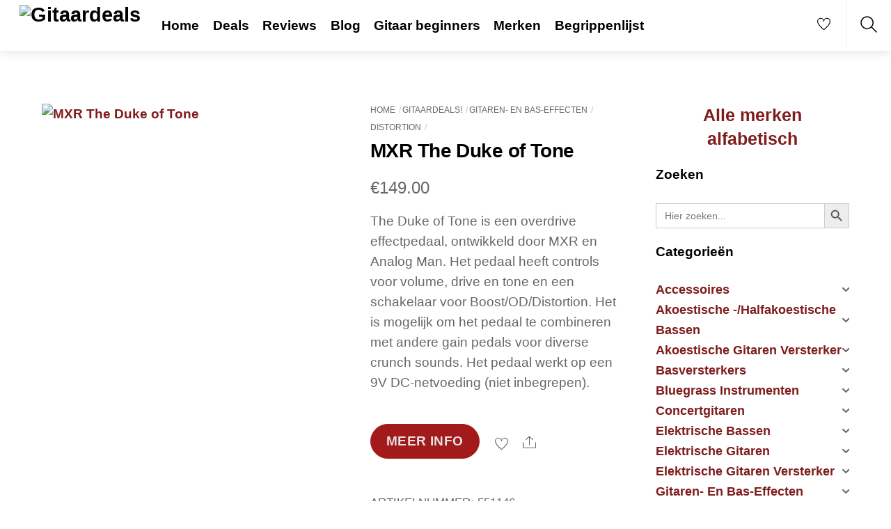

--- FILE ---
content_type: text/html; charset=UTF-8
request_url: https://gitaardeals.nl/product/mxr-the-duke-of-tone/
body_size: 38989
content:
<!DOCTYPE html><html lang="nl-NL" prefix="og: https://ogp.me/ns#"><head><script data-no-optimize="1">var litespeed_docref=sessionStorage.getItem("litespeed_docref");litespeed_docref&&(Object.defineProperty(document,"referrer",{get:function(){return litespeed_docref}}),sessionStorage.removeItem("litespeed_docref"));</script> <meta charset="UTF-8"><meta name="viewport" content="width=device-width, initial-scale=1, minimum-scale=1"><style id="tb_inline_styles" data-no-optimize="1">.tb_animation_on{overflow-x:hidden}.themify_builder .wow{visibility:hidden;animation-fill-mode:both}[data-tf-animation]{will-change:transform,opacity,visibility}.themify_builder .tf_lax_done{transition-duration:.8s;transition-timing-function:cubic-bezier(.165,.84,.44,1)}[data-sticky-active].tb_sticky_scroll_active{z-index:1}[data-sticky-active].tb_sticky_scroll_active .hide-on-stick{display:none}@media(min-width:1281px){.hide-desktop{width:0!important;height:0!important;padding:0!important;visibility:hidden!important;margin:0!important;display:table-column!important;background:0!important;content-visibility:hidden;overflow:hidden!important}}@media(min-width:769px) and (max-width:1280px){.hide-tablet_landscape{width:0!important;height:0!important;padding:0!important;visibility:hidden!important;margin:0!important;display:table-column!important;background:0!important;content-visibility:hidden;overflow:hidden!important}}@media(min-width:681px) and (max-width:768px){.hide-tablet{width:0!important;height:0!important;padding:0!important;visibility:hidden!important;margin:0!important;display:table-column!important;background:0!important;content-visibility:hidden;overflow:hidden!important}}@media(max-width:680px){.hide-mobile{width:0!important;height:0!important;padding:0!important;visibility:hidden!important;margin:0!important;display:table-column!important;background:0!important;content-visibility:hidden;overflow:hidden!important}}@media(max-width:768px){div.module-gallery-grid{--galn:var(--galt)}}@media(max-width:680px){
                .themify_map.tf_map_loaded{width:100%!important}
                .ui.builder_button,.ui.nav li a{padding:.525em 1.15em}
                .fullheight>.row_inner:not(.tb_col_count_1){min-height:0}
                div.module-gallery-grid{--galn:var(--galm);gap:8px}
            }</style><noscript><style>.themify_builder .wow,.wow .tf_lazy{visibility:visible!important}</style></noscript><style id="tf_lazy_style" data-no-optimize="1">.tf_svg_lazy{
                    content-visibility:auto;
                    background-size:100% 25%!important;
                    background-repeat:no-repeat!important;
                    background-position:0 0, 0 33.4%,0 66.6%,0 100%!important;
                    transition:filter .3s linear!important;
                    filter:blur(25px)!important;                    transform:translateZ(0)
                }
                .tf_svg_lazy_loaded{
                    filter:blur(0)!important
                }
                [data-lazy]:is(.module,.module_row:not(.tb_first)),.module[data-lazy] .ui,.module_row[data-lazy]:not(.tb_first):is(>.row_inner,.module_column[data-lazy],.module_subrow[data-lazy]){
                    background-image:none!important
                }</style><noscript><style>.tf_svg_lazy{
                        display:none!important
                    }</style></noscript><style id="tf_lazy_common" data-no-optimize="1">img{
                max-width:100%;
                height:auto
            }
                                    :where(.tf_in_flx,.tf_flx){display:inline-flex;flex-wrap:wrap;place-items:center}
            .tf_fa,:is(em,i) tf-lottie{display:inline-block;vertical-align:middle}:is(em,i) tf-lottie{width:1.5em;height:1.5em}.tf_fa{width:1em;height:1em;stroke-width:0;stroke:currentColor;overflow:visible;fill:currentColor;pointer-events:none;text-rendering:optimizeSpeed;buffered-rendering:static}#tf_svg symbol{overflow:visible}:where(.tf_lazy){position:relative;visibility:visible;display:block;opacity:.3}.wow .tf_lazy:not(.tf_swiper-slide){visibility:hidden;opacity:1}div.tf_audio_lazy audio{visibility:hidden;height:0;display:inline}.mejs-container{visibility:visible}.tf_iframe_lazy{transition:opacity .3s ease-in-out;min-height:10px}:where(.tf_flx),.tf_swiper-wrapper{display:flex}.tf_swiper-slide{flex-shrink:0;opacity:0;width:100%;height:100%}.tf_swiper-wrapper>br,.tf_lazy.tf_swiper-wrapper .tf_lazy:after,.tf_lazy.tf_swiper-wrapper .tf_lazy:before{display:none}.tf_lazy:after,.tf_lazy:before{content:'';display:inline-block;position:absolute;width:10px!important;height:10px!important;margin:0 3px;top:50%!important;inset-inline:auto 50%!important;border-radius:100%;background-color:currentColor;visibility:visible;animation:tf-hrz-loader infinite .75s cubic-bezier(.2,.68,.18,1.08)}.tf_lazy:after{width:6px!important;height:6px!important;inset-inline:50% auto!important;margin-top:3px;animation-delay:-.4s}@keyframes tf-hrz-loader{0%,100%{transform:scale(1);opacity:1}50%{transform:scale(.1);opacity:.6}}.tf_lazy_lightbox{position:fixed;background:rgba(11,11,11,.8);color:#ccc;top:0;left:0;display:flex;align-items:center;justify-content:center;z-index:999}.tf_lazy_lightbox .tf_lazy:after,.tf_lazy_lightbox .tf_lazy:before{background:#fff}.tf_vd_lazy,tf-lottie{display:flex;flex-wrap:wrap}tf-lottie{aspect-ratio:1.777}.tf_w.tf_vd_lazy video{width:100%;height:auto;position:static;object-fit:cover}</style> <script type="text/template" id="tmpl-variation-template"><div class="woocommerce-variation-description">{{{ data.variation.variation_description }}}</div>
	<div class="woocommerce-variation-price">{{{ data.variation.price_html }}}</div>
	<div class="woocommerce-variation-availability">{{{ data.variation.availability_html }}}</div></script> <script type="text/template" id="tmpl-unavailable-variation-template"><p role="alert">Dit product is niet beschikbaar. Kies een andere combinatie.</p></script> <style>img:is([sizes="auto" i], [sizes^="auto," i]) { contain-intrinsic-size: 3000px 1500px }</style><title>MXR The Duke of Tone - Gitaardeals</title><meta name="description" content="The Duke of Tone is een overdrive effectpedaal, ontwikkeld door MXR en Analog Man. Het pedaal heeft controls voor volume, drive en tone en een schakelaar voor Boost/OD/Distortion. Het is mogelijk om het pedaal te combineren met andere gain pedals voor diverse crunch sounds. Het pedaal werkt op een 9V DC-netvoeding (niet inbegrepen)."/><meta name="robots" content="follow, index, max-snippet:-1, max-video-preview:-1, max-image-preview:large"/><link rel="canonical" href="https://gitaardeals.nl/product/mxr-the-duke-of-tone/" /><meta property="og:locale" content="nl_NL" /><meta property="og:type" content="product" /><meta property="og:title" content="MXR The Duke of Tone - Gitaardeals" /><meta property="og:description" content="The Duke of Tone is een overdrive effectpedaal, ontwikkeld door MXR en Analog Man. Het pedaal heeft controls voor volume, drive en tone en een schakelaar voor Boost/OD/Distortion. Het is mogelijk om het pedaal te combineren met andere gain pedals voor diverse crunch sounds. Het pedaal werkt op een 9V DC-netvoeding (niet inbegrepen)." /><meta property="og:url" content="https://gitaardeals.nl/product/mxr-the-duke-of-tone/" /><meta property="og:site_name" content="Gitaardeals" /><meta property="og:updated_time" content="2025-12-30T08:52:10+01:00" /><meta property="og:image" content="https://gitaardeals.nl/wp-content/uploads/2022/12/551146.jpg" /><meta property="og:image:secure_url" content="https://gitaardeals.nl/wp-content/uploads/2022/12/551146.jpg" /><meta property="og:image:width" content="323" /><meta property="og:image:height" content="400" /><meta property="og:image:alt" content="MXR The Duke of Tone" /><meta property="og:image:type" content="image/jpeg" /><meta property="product:price:amount" content="149" /><meta property="product:price:currency" content="EUR" /><meta property="product:availability" content="instock" /><meta name="twitter:card" content="summary_large_image" /><meta name="twitter:title" content="MXR The Duke of Tone - Gitaardeals" /><meta name="twitter:description" content="The Duke of Tone is een overdrive effectpedaal, ontwikkeld door MXR en Analog Man. Het pedaal heeft controls voor volume, drive en tone en een schakelaar voor Boost/OD/Distortion. Het is mogelijk om het pedaal te combineren met andere gain pedals voor diverse crunch sounds. Het pedaal werkt op een 9V DC-netvoeding (niet inbegrepen)." /><meta name="twitter:image" content="https://gitaardeals.nl/wp-content/uploads/2022/12/551146.jpg" /><meta name="twitter:label1" content="Prijs" /><meta name="twitter:data1" content="&euro;149.00" /><meta name="twitter:label2" content="Beschikbaarheid" /><meta name="twitter:data2" content="Op voorraad" /> <script type="application/ld+json" class="rank-math-schema">{"@context":"https://schema.org","@graph":[{"@type":"Organization","@id":"https://gitaardeals.nl/#organization","name":"Gitaardeals","url":"https://gitaardeals.nl","logo":{"@type":"ImageObject","@id":"https://gitaardeals.nl/#logo","url":"https://gitaardeals.nl/wp-content/uploads/2022/02/20220219_215450_0000-01.jpeg","contentUrl":"https://gitaardeals.nl/wp-content/uploads/2022/02/20220219_215450_0000-01.jpeg","caption":"Gitaardeals","inLanguage":"nl-NL","width":"771","height":"382"}},{"@type":"WebSite","@id":"https://gitaardeals.nl/#website","url":"https://gitaardeals.nl","name":"Gitaardeals","publisher":{"@id":"https://gitaardeals.nl/#organization"},"inLanguage":"nl-NL"},{"@type":"ImageObject","@id":"https://gitaardeals.nl/wp-content/uploads/2022/12/551146.jpg","url":"https://gitaardeals.nl/wp-content/uploads/2022/12/551146.jpg","width":"323","height":"400","caption":"MXR The Duke of Tone","inLanguage":"nl-NL"},{"@type":"ItemPage","@id":"https://gitaardeals.nl/product/mxr-the-duke-of-tone/#webpage","url":"https://gitaardeals.nl/product/mxr-the-duke-of-tone/","name":"MXR The Duke of Tone - Gitaardeals","datePublished":"2023-04-30T05:06:55+02:00","dateModified":"2025-12-30T08:52:10+01:00","isPartOf":{"@id":"https://gitaardeals.nl/#website"},"primaryImageOfPage":{"@id":"https://gitaardeals.nl/wp-content/uploads/2022/12/551146.jpg"},"inLanguage":"nl-NL"},{"@type":"Product","name":"MXR The Duke of Tone - Gitaardeals","description":"The Duke of Tone is een overdrive effectpedaal, ontwikkeld door MXR en Analog Man. Het pedaal heeft controls voor volume, drive en tone en een schakelaar voor Boost/OD/Distortion. Het is mogelijk om het pedaal te combineren met andere gain pedals voor diverse crunch sounds. Het pedaal werkt op een 9V DC-netvoeding (niet inbegrepen).","sku":"551146","category":"Gitaardeals! &gt; Gitaren- En Bas-Effecten &gt; Distortion","mainEntityOfPage":{"@id":"https://gitaardeals.nl/product/mxr-the-duke-of-tone/#webpage"},"image":[{"@type":"ImageObject","url":"https://gitaardeals.nl/wp-content/uploads/2022/12/551146.jpg","height":"400","width":"323"}],"aggregateRating":{"@type":"AggregateRating","ratingValue":"4.8","bestRating":"5","ratingCount":"4","reviewCount":"4"},"offers":{"@type":"Offer","price":"149.00","priceCurrency":"EUR","priceValidUntil":"2027-12-31","availability":"http://schema.org/InStock","itemCondition":"NewCondition","url":"https://gitaardeals.nl/product/mxr-the-duke-of-tone/","seller":{"@type":"Organization","@id":"https://gitaardeals.nl/","name":"Gitaardeals","url":"https://gitaardeals.nl","logo":"https://gitaardeals.nl/wp-content/uploads/2022/02/20220219_215450_0000-01.jpeg"}},"@id":"https://gitaardeals.nl/product/mxr-the-duke-of-tone/#richSnippet"}]}</script> <link rel="alternate" type="application/rss+xml" title="Gitaardeals &raquo; feed" href="https://gitaardeals.nl/feed/" /><link rel="alternate" type="application/rss+xml" title="Gitaardeals &raquo; reacties feed" href="https://gitaardeals.nl/comments/feed/" /><link rel="alternate" type="application/rss+xml" title="Gitaardeals &raquo; MXR The Duke of Tone reacties feed" href="https://gitaardeals.nl/product/mxr-the-duke-of-tone/feed/" /><link rel="preload" href="https://gitaardeals.nl/wp-content/plugins/litespeed-cache/assets/css/litespeed-dummy.css" as="style"><link data-optimized="2" rel="stylesheet" href="https://gitaardeals.nl/wp-content/litespeed/css/a946a330b929b8c4fc302c2b1ac9e953.css?ver=4b1db" /><link rel="preload" href="https://gitaardeals.nl/wp-content/plugins/a-z-listing/css/a-z-listing-default.css" as="style"><style id='global-styles-inline-css'>:root{--wp--preset--aspect-ratio--square: 1;--wp--preset--aspect-ratio--4-3: 4/3;--wp--preset--aspect-ratio--3-4: 3/4;--wp--preset--aspect-ratio--3-2: 3/2;--wp--preset--aspect-ratio--2-3: 2/3;--wp--preset--aspect-ratio--16-9: 16/9;--wp--preset--aspect-ratio--9-16: 9/16;--wp--preset--color--black: #000000;--wp--preset--color--cyan-bluish-gray: #abb8c3;--wp--preset--color--white: #ffffff;--wp--preset--color--pale-pink: #f78da7;--wp--preset--color--vivid-red: #cf2e2e;--wp--preset--color--luminous-vivid-orange: #ff6900;--wp--preset--color--luminous-vivid-amber: #fcb900;--wp--preset--color--light-green-cyan: #7bdcb5;--wp--preset--color--vivid-green-cyan: #00d084;--wp--preset--color--pale-cyan-blue: #8ed1fc;--wp--preset--color--vivid-cyan-blue: #0693e3;--wp--preset--color--vivid-purple: #9b51e0;--wp--preset--gradient--vivid-cyan-blue-to-vivid-purple: linear-gradient(135deg,rgba(6,147,227,1) 0%,rgb(155,81,224) 100%);--wp--preset--gradient--light-green-cyan-to-vivid-green-cyan: linear-gradient(135deg,rgb(122,220,180) 0%,rgb(0,208,130) 100%);--wp--preset--gradient--luminous-vivid-amber-to-luminous-vivid-orange: linear-gradient(135deg,rgba(252,185,0,1) 0%,rgba(255,105,0,1) 100%);--wp--preset--gradient--luminous-vivid-orange-to-vivid-red: linear-gradient(135deg,rgba(255,105,0,1) 0%,rgb(207,46,46) 100%);--wp--preset--gradient--very-light-gray-to-cyan-bluish-gray: linear-gradient(135deg,rgb(238,238,238) 0%,rgb(169,184,195) 100%);--wp--preset--gradient--cool-to-warm-spectrum: linear-gradient(135deg,rgb(74,234,220) 0%,rgb(151,120,209) 20%,rgb(207,42,186) 40%,rgb(238,44,130) 60%,rgb(251,105,98) 80%,rgb(254,248,76) 100%);--wp--preset--gradient--blush-light-purple: linear-gradient(135deg,rgb(255,206,236) 0%,rgb(152,150,240) 100%);--wp--preset--gradient--blush-bordeaux: linear-gradient(135deg,rgb(254,205,165) 0%,rgb(254,45,45) 50%,rgb(107,0,62) 100%);--wp--preset--gradient--luminous-dusk: linear-gradient(135deg,rgb(255,203,112) 0%,rgb(199,81,192) 50%,rgb(65,88,208) 100%);--wp--preset--gradient--pale-ocean: linear-gradient(135deg,rgb(255,245,203) 0%,rgb(182,227,212) 50%,rgb(51,167,181) 100%);--wp--preset--gradient--electric-grass: linear-gradient(135deg,rgb(202,248,128) 0%,rgb(113,206,126) 100%);--wp--preset--gradient--midnight: linear-gradient(135deg,rgb(2,3,129) 0%,rgb(40,116,252) 100%);--wp--preset--font-size--small: 13px;--wp--preset--font-size--medium: clamp(14px, 0.875rem + ((1vw - 3.2px) * 0.469), 20px);--wp--preset--font-size--large: clamp(22.041px, 1.378rem + ((1vw - 3.2px) * 1.091), 36px);--wp--preset--font-size--x-large: clamp(25.014px, 1.563rem + ((1vw - 3.2px) * 1.327), 42px);--wp--preset--font-family--system-font: -apple-system,BlinkMacSystemFont,"Segoe UI",Roboto,Oxygen-Sans,Ubuntu,Cantarell,"Helvetica Neue",sans-serif;--wp--preset--spacing--20: 0.44rem;--wp--preset--spacing--30: 0.67rem;--wp--preset--spacing--40: 1rem;--wp--preset--spacing--50: 1.5rem;--wp--preset--spacing--60: 2.25rem;--wp--preset--spacing--70: 3.38rem;--wp--preset--spacing--80: 5.06rem;--wp--preset--shadow--natural: 6px 6px 9px rgba(0, 0, 0, 0.2);--wp--preset--shadow--deep: 12px 12px 50px rgba(0, 0, 0, 0.4);--wp--preset--shadow--sharp: 6px 6px 0px rgba(0, 0, 0, 0.2);--wp--preset--shadow--outlined: 6px 6px 0px -3px rgba(255, 255, 255, 1), 6px 6px rgba(0, 0, 0, 1);--wp--preset--shadow--crisp: 6px 6px 0px rgba(0, 0, 0, 1);}:where(body) { margin: 0; }.wp-site-blocks > .alignleft { float: left; margin-right: 2em; }.wp-site-blocks > .alignright { float: right; margin-left: 2em; }.wp-site-blocks > .aligncenter { justify-content: center; margin-left: auto; margin-right: auto; }:where(.wp-site-blocks) > * { margin-block-start: 24px; margin-block-end: 0; }:where(.wp-site-blocks) > :first-child { margin-block-start: 0; }:where(.wp-site-blocks) > :last-child { margin-block-end: 0; }:root { --wp--style--block-gap: 24px; }:root :where(.is-layout-flow) > :first-child{margin-block-start: 0;}:root :where(.is-layout-flow) > :last-child{margin-block-end: 0;}:root :where(.is-layout-flow) > *{margin-block-start: 24px;margin-block-end: 0;}:root :where(.is-layout-constrained) > :first-child{margin-block-start: 0;}:root :where(.is-layout-constrained) > :last-child{margin-block-end: 0;}:root :where(.is-layout-constrained) > *{margin-block-start: 24px;margin-block-end: 0;}:root :where(.is-layout-flex){gap: 24px;}:root :where(.is-layout-grid){gap: 24px;}.is-layout-flow > .alignleft{float: left;margin-inline-start: 0;margin-inline-end: 2em;}.is-layout-flow > .alignright{float: right;margin-inline-start: 2em;margin-inline-end: 0;}.is-layout-flow > .aligncenter{margin-left: auto !important;margin-right: auto !important;}.is-layout-constrained > .alignleft{float: left;margin-inline-start: 0;margin-inline-end: 2em;}.is-layout-constrained > .alignright{float: right;margin-inline-start: 2em;margin-inline-end: 0;}.is-layout-constrained > .aligncenter{margin-left: auto !important;margin-right: auto !important;}.is-layout-constrained > :where(:not(.alignleft):not(.alignright):not(.alignfull)){margin-left: auto !important;margin-right: auto !important;}body .is-layout-flex{display: flex;}.is-layout-flex{flex-wrap: wrap;align-items: center;}.is-layout-flex > :is(*, div){margin: 0;}body .is-layout-grid{display: grid;}.is-layout-grid > :is(*, div){margin: 0;}body{font-family: var(--wp--preset--font-family--system-font);font-size: var(--wp--preset--font-size--medium);line-height: 1.6;padding-top: 0px;padding-right: 0px;padding-bottom: 0px;padding-left: 0px;}a:where(:not(.wp-element-button)){text-decoration: underline;}:root :where(.wp-element-button, .wp-block-button__link){background-color: #32373c;border-width: 0;color: #fff;font-family: inherit;font-size: inherit;line-height: inherit;padding: calc(0.667em + 2px) calc(1.333em + 2px);text-decoration: none;}.has-black-color{color: var(--wp--preset--color--black) !important;}.has-cyan-bluish-gray-color{color: var(--wp--preset--color--cyan-bluish-gray) !important;}.has-white-color{color: var(--wp--preset--color--white) !important;}.has-pale-pink-color{color: var(--wp--preset--color--pale-pink) !important;}.has-vivid-red-color{color: var(--wp--preset--color--vivid-red) !important;}.has-luminous-vivid-orange-color{color: var(--wp--preset--color--luminous-vivid-orange) !important;}.has-luminous-vivid-amber-color{color: var(--wp--preset--color--luminous-vivid-amber) !important;}.has-light-green-cyan-color{color: var(--wp--preset--color--light-green-cyan) !important;}.has-vivid-green-cyan-color{color: var(--wp--preset--color--vivid-green-cyan) !important;}.has-pale-cyan-blue-color{color: var(--wp--preset--color--pale-cyan-blue) !important;}.has-vivid-cyan-blue-color{color: var(--wp--preset--color--vivid-cyan-blue) !important;}.has-vivid-purple-color{color: var(--wp--preset--color--vivid-purple) !important;}.has-black-background-color{background-color: var(--wp--preset--color--black) !important;}.has-cyan-bluish-gray-background-color{background-color: var(--wp--preset--color--cyan-bluish-gray) !important;}.has-white-background-color{background-color: var(--wp--preset--color--white) !important;}.has-pale-pink-background-color{background-color: var(--wp--preset--color--pale-pink) !important;}.has-vivid-red-background-color{background-color: var(--wp--preset--color--vivid-red) !important;}.has-luminous-vivid-orange-background-color{background-color: var(--wp--preset--color--luminous-vivid-orange) !important;}.has-luminous-vivid-amber-background-color{background-color: var(--wp--preset--color--luminous-vivid-amber) !important;}.has-light-green-cyan-background-color{background-color: var(--wp--preset--color--light-green-cyan) !important;}.has-vivid-green-cyan-background-color{background-color: var(--wp--preset--color--vivid-green-cyan) !important;}.has-pale-cyan-blue-background-color{background-color: var(--wp--preset--color--pale-cyan-blue) !important;}.has-vivid-cyan-blue-background-color{background-color: var(--wp--preset--color--vivid-cyan-blue) !important;}.has-vivid-purple-background-color{background-color: var(--wp--preset--color--vivid-purple) !important;}.has-black-border-color{border-color: var(--wp--preset--color--black) !important;}.has-cyan-bluish-gray-border-color{border-color: var(--wp--preset--color--cyan-bluish-gray) !important;}.has-white-border-color{border-color: var(--wp--preset--color--white) !important;}.has-pale-pink-border-color{border-color: var(--wp--preset--color--pale-pink) !important;}.has-vivid-red-border-color{border-color: var(--wp--preset--color--vivid-red) !important;}.has-luminous-vivid-orange-border-color{border-color: var(--wp--preset--color--luminous-vivid-orange) !important;}.has-luminous-vivid-amber-border-color{border-color: var(--wp--preset--color--luminous-vivid-amber) !important;}.has-light-green-cyan-border-color{border-color: var(--wp--preset--color--light-green-cyan) !important;}.has-vivid-green-cyan-border-color{border-color: var(--wp--preset--color--vivid-green-cyan) !important;}.has-pale-cyan-blue-border-color{border-color: var(--wp--preset--color--pale-cyan-blue) !important;}.has-vivid-cyan-blue-border-color{border-color: var(--wp--preset--color--vivid-cyan-blue) !important;}.has-vivid-purple-border-color{border-color: var(--wp--preset--color--vivid-purple) !important;}.has-vivid-cyan-blue-to-vivid-purple-gradient-background{background: var(--wp--preset--gradient--vivid-cyan-blue-to-vivid-purple) !important;}.has-light-green-cyan-to-vivid-green-cyan-gradient-background{background: var(--wp--preset--gradient--light-green-cyan-to-vivid-green-cyan) !important;}.has-luminous-vivid-amber-to-luminous-vivid-orange-gradient-background{background: var(--wp--preset--gradient--luminous-vivid-amber-to-luminous-vivid-orange) !important;}.has-luminous-vivid-orange-to-vivid-red-gradient-background{background: var(--wp--preset--gradient--luminous-vivid-orange-to-vivid-red) !important;}.has-very-light-gray-to-cyan-bluish-gray-gradient-background{background: var(--wp--preset--gradient--very-light-gray-to-cyan-bluish-gray) !important;}.has-cool-to-warm-spectrum-gradient-background{background: var(--wp--preset--gradient--cool-to-warm-spectrum) !important;}.has-blush-light-purple-gradient-background{background: var(--wp--preset--gradient--blush-light-purple) !important;}.has-blush-bordeaux-gradient-background{background: var(--wp--preset--gradient--blush-bordeaux) !important;}.has-luminous-dusk-gradient-background{background: var(--wp--preset--gradient--luminous-dusk) !important;}.has-pale-ocean-gradient-background{background: var(--wp--preset--gradient--pale-ocean) !important;}.has-electric-grass-gradient-background{background: var(--wp--preset--gradient--electric-grass) !important;}.has-midnight-gradient-background{background: var(--wp--preset--gradient--midnight) !important;}.has-small-font-size{font-size: var(--wp--preset--font-size--small) !important;}.has-medium-font-size{font-size: var(--wp--preset--font-size--medium) !important;}.has-large-font-size{font-size: var(--wp--preset--font-size--large) !important;}.has-x-large-font-size{font-size: var(--wp--preset--font-size--x-large) !important;}.has-system-font-font-family{font-family: var(--wp--preset--font-family--system-font) !important;}
:root :where(.wp-block-pullquote){font-size: clamp(0.984em, 0.984rem + ((1vw - 0.2em) * 0.645), 1.5em);line-height: 1.6;}</style><style id='woocommerce-inline-inline-css'>.woocommerce form .form-row .required { visibility: visible; }</style><link rel="preload" href="https://gitaardeals.nl/wp-content/plugins/complianz-gdpr/assets/css/cookieblocker.min.css" as="style"><link rel="preload" href="https://gitaardeals.nl/wp-content/plugins/add-search-to-menu/public/css/ivory-search.min.css" as="style"><link rel="preload" href="https://gitaardeals.nl/wp-content/plugins/iks-menu/assets/css/public.css" as="style"><link rel="preload" href="https://gitaardeals.nl/wp-content/uploads/maxmegamenu/style.css" as="style"><link rel="preload" href="https://gitaardeals.nl/wp-includes/css/dashicons.min.css" as="style"><link rel="preload" href="https://gitaardeals.nl/wp-content/plugins/woocommerce/assets/css/brands.css" as="style"><link rel="preload" href="https://gitaardeals.nl/wp-content/plugins/perfect-woocommerce-brands/build/frontend/css/style.css" as="style"><link rel="preload" href="https://gitaardeals.nl/wp-content/plugins/a-z-listing/css/a-z-listing-default.css" as="style"><link rel="preload" href="https://gitaardeals.nl/wp-content/plugins/themify-ptb/public/css/ptb-public.css" as="style"> <script type="litespeed/javascript" data-src="https://gitaardeals.nl/wp-includes/js/jquery/jquery.min.js" id="jquery-core-js"></script> <script id="ptb-js-extra" type="litespeed/javascript">var ptb={"url":"https:\/\/gitaardeals.nl\/wp-content\/plugins\/themify-ptb\/public\/","ver":"2.2.5","include":"https:\/\/gitaardeals.nl\/wp-includes\/js\/","is_themify":"1","jqmeter":"https:\/\/gitaardeals.nl\/wp-content\/plugins\/themify-ptb\/public\/js\/jqmeter.min.js","ajaxurl":"https:\/\/gitaardeals.nl\/wp-admin\/admin-ajax.php","lng":"nl","map_key":null,"modules":{"gallery":{"js":"https:\/\/gitaardeals.nl\/wp-content\/plugins\/themify-ptb\/public\/js\/modules\/gallery.js","selector":".ptb_extra_showcase, .ptb_extra_gallery_masonry .ptb_extra_gallery"},"map":{"js":"https:\/\/gitaardeals.nl\/wp-content\/plugins\/themify-ptb\/public\/js\/modules\/map.js","selector":".ptb_extra_map"},"progress_bar":{"js":"https:\/\/gitaardeals.nl\/wp-content\/plugins\/themify-ptb\/public\/js\/modules\/progress_bar.js","selector":".ptb_extra_progress_bar"},"rating":{"js":"https:\/\/gitaardeals.nl\/wp-content\/plugins\/themify-ptb\/public\/js\/modules\/rating.js","selector":".ptb_extra_rating"},"video":{"js":"https:\/\/gitaardeals.nl\/wp-content\/plugins\/themify-ptb\/public\/js\/modules\/video.js","selector":".ptb_extra_show_video"},"accordion":{"js":"https:\/\/gitaardeals.nl\/wp-content\/plugins\/themify-ptb\/public\/js\/modules\/accordion.js","selector":".ptb_extra_accordion"},"lightbox":{"js":"https:\/\/gitaardeals.nl\/wp-content\/plugins\/themify-ptb\/public\/js\/modules\/lightbox.js","selector":".ptb_lightbox, .ptb_extra_lightbox, .ptb_extra_video_lightbox"},"masonry":{"js":"https:\/\/gitaardeals.nl\/wp-content\/plugins\/themify-ptb\/public\/js\/modules\/masonry.js","selector":".ptb_masonry"},"post_filter":{"js":"https:\/\/gitaardeals.nl\/wp-content\/plugins\/themify-ptb\/public\/js\/modules\/post_filter.js","selector":".ptb-post-filter"}}}</script> <link rel="https://api.w.org/" href="https://gitaardeals.nl/wp-json/" /><link rel="alternate" title="JSON" type="application/json" href="https://gitaardeals.nl/wp-json/wp/v2/product/36956" /><link rel="EditURI" type="application/rsd+xml" title="RSD" href="https://gitaardeals.nl/xmlrpc.php?rsd" /><meta name="generator" content="WordPress 6.8.3" /><link rel='shortlink' href='https://gitaardeals.nl/?p=36956' /><link rel="alternate" title="oEmbed (JSON)" type="application/json+oembed" href="https://gitaardeals.nl/wp-json/oembed/1.0/embed?url=https%3A%2F%2Fgitaardeals.nl%2Fproduct%2Fmxr-the-duke-of-tone%2F" /><link rel="alternate" title="oEmbed (XML)" type="text/xml+oembed" href="https://gitaardeals.nl/wp-json/oembed/1.0/embed?url=https%3A%2F%2Fgitaardeals.nl%2Fproduct%2Fmxr-the-duke-of-tone%2F&#038;format=xml" /><style>.cmplz-hidden {
					display: none !important;
				}</style><style type="text/css" id="iksm-dynamic-style"></style><noscript><style>.woocommerce-product-gallery{ opacity: 1 !important; }</style></noscript>
 <script type="text/plain" data-service="google-analytics" data-category="statistics" async data-cmplz-src="https://www.googletagmanager.com/gtag/js?id=G-0DGQ7SE4WT"></script> <script type="litespeed/javascript">window.dataLayer=window.dataLayer||[];function gtag(){dataLayer.push(arguments)}
gtag('js',new Date());gtag('config','G-0DGQ7SE4WT')</script><link rel="icon" href="https://gitaardeals.nl/wp-content/uploads/2020/05/cropped-fender-vintera-50s-modified-stratocaster-32x32.png" sizes="32x32" /><link rel="icon" href="https://gitaardeals.nl/wp-content/uploads/2020/05/cropped-fender-vintera-50s-modified-stratocaster-192x192.png" sizes="192x192" /><link rel="apple-touch-icon" href="https://gitaardeals.nl/wp-content/uploads/2020/05/cropped-fender-vintera-50s-modified-stratocaster-180x180.png" /><meta name="msapplication-TileImage" content="https://gitaardeals.nl/wp-content/uploads/2020/05/cropped-fender-vintera-50s-modified-stratocaster-270x270.png" /><link rel="prefetch" href="https://gitaardeals.nl/wp-content/themes/themify-shoppe/js/themify-script.js?ver=8.0.2" as="script" fetchpriority="low"><link rel="prefetch" href="https://gitaardeals.nl/wp-content/themes/themify-shoppe/themify/js/modules/themify-sidemenu.js?ver=8.2.0" as="script" fetchpriority="low"><link rel="preload" href="https://gitaardeals.nl/wp-content/themes/themify-shoppe/js/modules/themify-shop.js?ver=8.0.2" as="script" fetchpriority="low"><link rel="preload" href="https://gitaardeals.nl/wp-content/uploads/2022/02/20220219_215450_0000-01.jpeg" as="image"><link rel="preload" href="https://gitaardeals.nl/wp-content/themes/themify-shoppe/themify/themify-builder/js/themify-builder-script.js?ver=8.2.0" as="script" fetchpriority="low"><style id="tf_gf_fonts_style">@font-face{font-family:'Libre Franklin';font-style:italic;font-weight:300;font-display:swap;src:url(https://fonts.gstatic.com/s/librefranklin/v20/jizBREVItHgc8qDIbSTKq4XkRiUa6zgTjmbI.woff2) format('woff2');unicode-range:U+0460-052F,U+1C80-1C8A,U+20B4,U+2DE0-2DFF,U+A640-A69F,U+FE2E-FE2F;}@font-face{font-family:'Libre Franklin';font-style:italic;font-weight:300;font-display:swap;src:url(https://fonts.gstatic.com/s/librefranklin/v20/jizBREVItHgc8qDIbSTKq4XkRiUa6zETjmbI.woff2) format('woff2');unicode-range:U+0301,U+0400-045F,U+0490-0491,U+04B0-04B1,U+2116;}@font-face{font-family:'Libre Franklin';font-style:italic;font-weight:300;font-display:swap;src:url(https://fonts.gstatic.com/s/librefranklin/v20/jizBREVItHgc8qDIbSTKq4XkRiUa6zoTjmbI.woff2) format('woff2');unicode-range:U+0102-0103,U+0110-0111,U+0128-0129,U+0168-0169,U+01A0-01A1,U+01AF-01B0,U+0300-0301,U+0303-0304,U+0308-0309,U+0323,U+0329,U+1EA0-1EF9,U+20AB;}@font-face{font-family:'Libre Franklin';font-style:italic;font-weight:300;font-display:swap;src:url(https://fonts.gstatic.com/s/librefranklin/v20/jizBREVItHgc8qDIbSTKq4XkRiUa6zsTjmbI.woff2) format('woff2');unicode-range:U+0100-02BA,U+02BD-02C5,U+02C7-02CC,U+02CE-02D7,U+02DD-02FF,U+0304,U+0308,U+0329,U+1D00-1DBF,U+1E00-1E9F,U+1EF2-1EFF,U+2020,U+20A0-20AB,U+20AD-20C0,U+2113,U+2C60-2C7F,U+A720-A7FF;}@font-face{font-family:'Libre Franklin';font-style:italic;font-weight:300;font-display:swap;src:url(https://fonts.gstatic.com/s/librefranklin/v20/jizBREVItHgc8qDIbSTKq4XkRiUa6zUTjg.woff2) format('woff2');unicode-range:U+0000-00FF,U+0131,U+0152-0153,U+02BB-02BC,U+02C6,U+02DA,U+02DC,U+0304,U+0308,U+0329,U+2000-206F,U+20AC,U+2122,U+2191,U+2193,U+2212,U+2215,U+FEFF,U+FFFD;}@font-face{font-family:'Libre Franklin';font-style:italic;font-display:swap;src:url(https://fonts.gstatic.com/s/librefranklin/v20/jizBREVItHgc8qDIbSTKq4XkRiUa6zgTjmbI.woff2) format('woff2');unicode-range:U+0460-052F,U+1C80-1C8A,U+20B4,U+2DE0-2DFF,U+A640-A69F,U+FE2E-FE2F;}@font-face{font-family:'Libre Franklin';font-style:italic;font-display:swap;src:url(https://fonts.gstatic.com/s/librefranklin/v20/jizBREVItHgc8qDIbSTKq4XkRiUa6zETjmbI.woff2) format('woff2');unicode-range:U+0301,U+0400-045F,U+0490-0491,U+04B0-04B1,U+2116;}@font-face{font-family:'Libre Franklin';font-style:italic;font-display:swap;src:url(https://fonts.gstatic.com/s/librefranklin/v20/jizBREVItHgc8qDIbSTKq4XkRiUa6zoTjmbI.woff2) format('woff2');unicode-range:U+0102-0103,U+0110-0111,U+0128-0129,U+0168-0169,U+01A0-01A1,U+01AF-01B0,U+0300-0301,U+0303-0304,U+0308-0309,U+0323,U+0329,U+1EA0-1EF9,U+20AB;}@font-face{font-family:'Libre Franklin';font-style:italic;font-display:swap;src:url(https://fonts.gstatic.com/s/librefranklin/v20/jizBREVItHgc8qDIbSTKq4XkRiUa6zsTjmbI.woff2) format('woff2');unicode-range:U+0100-02BA,U+02BD-02C5,U+02C7-02CC,U+02CE-02D7,U+02DD-02FF,U+0304,U+0308,U+0329,U+1D00-1DBF,U+1E00-1E9F,U+1EF2-1EFF,U+2020,U+20A0-20AB,U+20AD-20C0,U+2113,U+2C60-2C7F,U+A720-A7FF;}@font-face{font-family:'Libre Franklin';font-style:italic;font-display:swap;src:url(https://fonts.gstatic.com/s/librefranklin/v20/jizBREVItHgc8qDIbSTKq4XkRiUa6zUTjg.woff2) format('woff2');unicode-range:U+0000-00FF,U+0131,U+0152-0153,U+02BB-02BC,U+02C6,U+02DA,U+02DC,U+0304,U+0308,U+0329,U+2000-206F,U+20AC,U+2122,U+2191,U+2193,U+2212,U+2215,U+FEFF,U+FFFD;}@font-face{font-family:'Libre Franklin';font-style:italic;font-weight:500;font-display:swap;src:url(https://fonts.gstatic.com/s/librefranklin/v20/jizBREVItHgc8qDIbSTKq4XkRiUa6zgTjmbI.woff2) format('woff2');unicode-range:U+0460-052F,U+1C80-1C8A,U+20B4,U+2DE0-2DFF,U+A640-A69F,U+FE2E-FE2F;}@font-face{font-family:'Libre Franklin';font-style:italic;font-weight:500;font-display:swap;src:url(https://fonts.gstatic.com/s/librefranklin/v20/jizBREVItHgc8qDIbSTKq4XkRiUa6zETjmbI.woff2) format('woff2');unicode-range:U+0301,U+0400-045F,U+0490-0491,U+04B0-04B1,U+2116;}@font-face{font-family:'Libre Franklin';font-style:italic;font-weight:500;font-display:swap;src:url(https://fonts.gstatic.com/s/librefranklin/v20/jizBREVItHgc8qDIbSTKq4XkRiUa6zoTjmbI.woff2) format('woff2');unicode-range:U+0102-0103,U+0110-0111,U+0128-0129,U+0168-0169,U+01A0-01A1,U+01AF-01B0,U+0300-0301,U+0303-0304,U+0308-0309,U+0323,U+0329,U+1EA0-1EF9,U+20AB;}@font-face{font-family:'Libre Franklin';font-style:italic;font-weight:500;font-display:swap;src:url(https://fonts.gstatic.com/s/librefranklin/v20/jizBREVItHgc8qDIbSTKq4XkRiUa6zsTjmbI.woff2) format('woff2');unicode-range:U+0100-02BA,U+02BD-02C5,U+02C7-02CC,U+02CE-02D7,U+02DD-02FF,U+0304,U+0308,U+0329,U+1D00-1DBF,U+1E00-1E9F,U+1EF2-1EFF,U+2020,U+20A0-20AB,U+20AD-20C0,U+2113,U+2C60-2C7F,U+A720-A7FF;}@font-face{font-family:'Libre Franklin';font-style:italic;font-weight:500;font-display:swap;src:url(https://fonts.gstatic.com/s/librefranklin/v20/jizBREVItHgc8qDIbSTKq4XkRiUa6zUTjg.woff2) format('woff2');unicode-range:U+0000-00FF,U+0131,U+0152-0153,U+02BB-02BC,U+02C6,U+02DA,U+02DC,U+0304,U+0308,U+0329,U+2000-206F,U+20AC,U+2122,U+2191,U+2193,U+2212,U+2215,U+FEFF,U+FFFD;}@font-face{font-family:'Libre Franklin';font-style:italic;font-weight:600;font-display:swap;src:url(https://fonts.gstatic.com/s/librefranklin/v20/jizBREVItHgc8qDIbSTKq4XkRiUa6zgTjmbI.woff2) format('woff2');unicode-range:U+0460-052F,U+1C80-1C8A,U+20B4,U+2DE0-2DFF,U+A640-A69F,U+FE2E-FE2F;}@font-face{font-family:'Libre Franklin';font-style:italic;font-weight:600;font-display:swap;src:url(https://fonts.gstatic.com/s/librefranklin/v20/jizBREVItHgc8qDIbSTKq4XkRiUa6zETjmbI.woff2) format('woff2');unicode-range:U+0301,U+0400-045F,U+0490-0491,U+04B0-04B1,U+2116;}@font-face{font-family:'Libre Franklin';font-style:italic;font-weight:600;font-display:swap;src:url(https://fonts.gstatic.com/s/librefranklin/v20/jizBREVItHgc8qDIbSTKq4XkRiUa6zoTjmbI.woff2) format('woff2');unicode-range:U+0102-0103,U+0110-0111,U+0128-0129,U+0168-0169,U+01A0-01A1,U+01AF-01B0,U+0300-0301,U+0303-0304,U+0308-0309,U+0323,U+0329,U+1EA0-1EF9,U+20AB;}@font-face{font-family:'Libre Franklin';font-style:italic;font-weight:600;font-display:swap;src:url(https://fonts.gstatic.com/s/librefranklin/v20/jizBREVItHgc8qDIbSTKq4XkRiUa6zsTjmbI.woff2) format('woff2');unicode-range:U+0100-02BA,U+02BD-02C5,U+02C7-02CC,U+02CE-02D7,U+02DD-02FF,U+0304,U+0308,U+0329,U+1D00-1DBF,U+1E00-1E9F,U+1EF2-1EFF,U+2020,U+20A0-20AB,U+20AD-20C0,U+2113,U+2C60-2C7F,U+A720-A7FF;}@font-face{font-family:'Libre Franklin';font-style:italic;font-weight:600;font-display:swap;src:url(https://fonts.gstatic.com/s/librefranklin/v20/jizBREVItHgc8qDIbSTKq4XkRiUa6zUTjg.woff2) format('woff2');unicode-range:U+0000-00FF,U+0131,U+0152-0153,U+02BB-02BC,U+02C6,U+02DA,U+02DC,U+0304,U+0308,U+0329,U+2000-206F,U+20AC,U+2122,U+2191,U+2193,U+2212,U+2215,U+FEFF,U+FFFD;}@font-face{font-family:'Libre Franklin';font-style:italic;font-weight:700;font-display:swap;src:url(https://fonts.gstatic.com/s/librefranklin/v20/jizBREVItHgc8qDIbSTKq4XkRiUa6zgTjmbI.woff2) format('woff2');unicode-range:U+0460-052F,U+1C80-1C8A,U+20B4,U+2DE0-2DFF,U+A640-A69F,U+FE2E-FE2F;}@font-face{font-family:'Libre Franklin';font-style:italic;font-weight:700;font-display:swap;src:url(https://fonts.gstatic.com/s/librefranklin/v20/jizBREVItHgc8qDIbSTKq4XkRiUa6zETjmbI.woff2) format('woff2');unicode-range:U+0301,U+0400-045F,U+0490-0491,U+04B0-04B1,U+2116;}@font-face{font-family:'Libre Franklin';font-style:italic;font-weight:700;font-display:swap;src:url(https://fonts.gstatic.com/s/librefranklin/v20/jizBREVItHgc8qDIbSTKq4XkRiUa6zoTjmbI.woff2) format('woff2');unicode-range:U+0102-0103,U+0110-0111,U+0128-0129,U+0168-0169,U+01A0-01A1,U+01AF-01B0,U+0300-0301,U+0303-0304,U+0308-0309,U+0323,U+0329,U+1EA0-1EF9,U+20AB;}@font-face{font-family:'Libre Franklin';font-style:italic;font-weight:700;font-display:swap;src:url(https://fonts.gstatic.com/s/librefranklin/v20/jizBREVItHgc8qDIbSTKq4XkRiUa6zsTjmbI.woff2) format('woff2');unicode-range:U+0100-02BA,U+02BD-02C5,U+02C7-02CC,U+02CE-02D7,U+02DD-02FF,U+0304,U+0308,U+0329,U+1D00-1DBF,U+1E00-1E9F,U+1EF2-1EFF,U+2020,U+20A0-20AB,U+20AD-20C0,U+2113,U+2C60-2C7F,U+A720-A7FF;}@font-face{font-family:'Libre Franklin';font-style:italic;font-weight:700;font-display:swap;src:url(https://fonts.gstatic.com/s/librefranklin/v20/jizBREVItHgc8qDIbSTKq4XkRiUa6zUTjg.woff2) format('woff2');unicode-range:U+0000-00FF,U+0131,U+0152-0153,U+02BB-02BC,U+02C6,U+02DA,U+02DC,U+0304,U+0308,U+0329,U+2000-206F,U+20AC,U+2122,U+2191,U+2193,U+2212,U+2215,U+FEFF,U+FFFD;}@font-face{font-family:'Libre Franklin';font-weight:300;font-display:swap;src:url(https://fonts.gstatic.com/s/librefranklin/v20/jizDREVItHgc8qDIbSTKq4XkRiUS2zcLig.woff2) format('woff2');unicode-range:U+0460-052F,U+1C80-1C8A,U+20B4,U+2DE0-2DFF,U+A640-A69F,U+FE2E-FE2F;}@font-face{font-family:'Libre Franklin';font-weight:300;font-display:swap;src:url(https://fonts.gstatic.com/s/librefranklin/v20/jizDREVItHgc8qDIbSTKq4XkRiUb2zcLig.woff2) format('woff2');unicode-range:U+0301,U+0400-045F,U+0490-0491,U+04B0-04B1,U+2116;}@font-face{font-family:'Libre Franklin';font-weight:300;font-display:swap;src:url(https://fonts.gstatic.com/s/librefranklin/v20/jizDREVItHgc8qDIbSTKq4XkRiUQ2zcLig.woff2) format('woff2');unicode-range:U+0102-0103,U+0110-0111,U+0128-0129,U+0168-0169,U+01A0-01A1,U+01AF-01B0,U+0300-0301,U+0303-0304,U+0308-0309,U+0323,U+0329,U+1EA0-1EF9,U+20AB;}@font-face{font-family:'Libre Franklin';font-weight:300;font-display:swap;src:url(https://fonts.gstatic.com/s/librefranklin/v20/jizDREVItHgc8qDIbSTKq4XkRiUR2zcLig.woff2) format('woff2');unicode-range:U+0100-02BA,U+02BD-02C5,U+02C7-02CC,U+02CE-02D7,U+02DD-02FF,U+0304,U+0308,U+0329,U+1D00-1DBF,U+1E00-1E9F,U+1EF2-1EFF,U+2020,U+20A0-20AB,U+20AD-20C0,U+2113,U+2C60-2C7F,U+A720-A7FF;}@font-face{font-family:'Libre Franklin';font-weight:300;font-display:swap;src:url(https://fonts.gstatic.com/s/librefranklin/v20/jizDREVItHgc8qDIbSTKq4XkRiUf2zc.woff2) format('woff2');unicode-range:U+0000-00FF,U+0131,U+0152-0153,U+02BB-02BC,U+02C6,U+02DA,U+02DC,U+0304,U+0308,U+0329,U+2000-206F,U+20AC,U+2122,U+2191,U+2193,U+2212,U+2215,U+FEFF,U+FFFD;}@font-face{font-family:'Libre Franklin';font-display:swap;src:url(https://fonts.gstatic.com/s/librefranklin/v20/jizDREVItHgc8qDIbSTKq4XkRiUS2zcLig.woff2) format('woff2');unicode-range:U+0460-052F,U+1C80-1C8A,U+20B4,U+2DE0-2DFF,U+A640-A69F,U+FE2E-FE2F;}@font-face{font-family:'Libre Franklin';font-display:swap;src:url(https://fonts.gstatic.com/s/librefranklin/v20/jizDREVItHgc8qDIbSTKq4XkRiUb2zcLig.woff2) format('woff2');unicode-range:U+0301,U+0400-045F,U+0490-0491,U+04B0-04B1,U+2116;}@font-face{font-family:'Libre Franklin';font-display:swap;src:url(https://fonts.gstatic.com/s/librefranklin/v20/jizDREVItHgc8qDIbSTKq4XkRiUQ2zcLig.woff2) format('woff2');unicode-range:U+0102-0103,U+0110-0111,U+0128-0129,U+0168-0169,U+01A0-01A1,U+01AF-01B0,U+0300-0301,U+0303-0304,U+0308-0309,U+0323,U+0329,U+1EA0-1EF9,U+20AB;}@font-face{font-family:'Libre Franklin';font-display:swap;src:url(https://fonts.gstatic.com/s/librefranklin/v20/jizDREVItHgc8qDIbSTKq4XkRiUR2zcLig.woff2) format('woff2');unicode-range:U+0100-02BA,U+02BD-02C5,U+02C7-02CC,U+02CE-02D7,U+02DD-02FF,U+0304,U+0308,U+0329,U+1D00-1DBF,U+1E00-1E9F,U+1EF2-1EFF,U+2020,U+20A0-20AB,U+20AD-20C0,U+2113,U+2C60-2C7F,U+A720-A7FF;}@font-face{font-family:'Libre Franklin';font-display:swap;src:url(https://fonts.gstatic.com/s/librefranklin/v20/jizDREVItHgc8qDIbSTKq4XkRiUf2zc.woff2) format('woff2');unicode-range:U+0000-00FF,U+0131,U+0152-0153,U+02BB-02BC,U+02C6,U+02DA,U+02DC,U+0304,U+0308,U+0329,U+2000-206F,U+20AC,U+2122,U+2191,U+2193,U+2212,U+2215,U+FEFF,U+FFFD;}@font-face{font-family:'Libre Franklin';font-weight:500;font-display:swap;src:url(https://fonts.gstatic.com/s/librefranklin/v20/jizDREVItHgc8qDIbSTKq4XkRiUS2zcLig.woff2) format('woff2');unicode-range:U+0460-052F,U+1C80-1C8A,U+20B4,U+2DE0-2DFF,U+A640-A69F,U+FE2E-FE2F;}@font-face{font-family:'Libre Franklin';font-weight:500;font-display:swap;src:url(https://fonts.gstatic.com/s/librefranklin/v20/jizDREVItHgc8qDIbSTKq4XkRiUb2zcLig.woff2) format('woff2');unicode-range:U+0301,U+0400-045F,U+0490-0491,U+04B0-04B1,U+2116;}@font-face{font-family:'Libre Franklin';font-weight:500;font-display:swap;src:url(https://fonts.gstatic.com/s/librefranklin/v20/jizDREVItHgc8qDIbSTKq4XkRiUQ2zcLig.woff2) format('woff2');unicode-range:U+0102-0103,U+0110-0111,U+0128-0129,U+0168-0169,U+01A0-01A1,U+01AF-01B0,U+0300-0301,U+0303-0304,U+0308-0309,U+0323,U+0329,U+1EA0-1EF9,U+20AB;}@font-face{font-family:'Libre Franklin';font-weight:500;font-display:swap;src:url(https://fonts.gstatic.com/s/librefranklin/v20/jizDREVItHgc8qDIbSTKq4XkRiUR2zcLig.woff2) format('woff2');unicode-range:U+0100-02BA,U+02BD-02C5,U+02C7-02CC,U+02CE-02D7,U+02DD-02FF,U+0304,U+0308,U+0329,U+1D00-1DBF,U+1E00-1E9F,U+1EF2-1EFF,U+2020,U+20A0-20AB,U+20AD-20C0,U+2113,U+2C60-2C7F,U+A720-A7FF;}@font-face{font-family:'Libre Franklin';font-weight:500;font-display:swap;src:url(https://fonts.gstatic.com/s/librefranklin/v20/jizDREVItHgc8qDIbSTKq4XkRiUf2zc.woff2) format('woff2');unicode-range:U+0000-00FF,U+0131,U+0152-0153,U+02BB-02BC,U+02C6,U+02DA,U+02DC,U+0304,U+0308,U+0329,U+2000-206F,U+20AC,U+2122,U+2191,U+2193,U+2212,U+2215,U+FEFF,U+FFFD;}@font-face{font-family:'Libre Franklin';font-weight:600;font-display:swap;src:url(https://fonts.gstatic.com/s/librefranklin/v20/jizDREVItHgc8qDIbSTKq4XkRiUS2zcLig.woff2) format('woff2');unicode-range:U+0460-052F,U+1C80-1C8A,U+20B4,U+2DE0-2DFF,U+A640-A69F,U+FE2E-FE2F;}@font-face{font-family:'Libre Franklin';font-weight:600;font-display:swap;src:url(https://fonts.gstatic.com/s/librefranklin/v20/jizDREVItHgc8qDIbSTKq4XkRiUb2zcLig.woff2) format('woff2');unicode-range:U+0301,U+0400-045F,U+0490-0491,U+04B0-04B1,U+2116;}@font-face{font-family:'Libre Franklin';font-weight:600;font-display:swap;src:url(https://fonts.gstatic.com/s/librefranklin/v20/jizDREVItHgc8qDIbSTKq4XkRiUQ2zcLig.woff2) format('woff2');unicode-range:U+0102-0103,U+0110-0111,U+0128-0129,U+0168-0169,U+01A0-01A1,U+01AF-01B0,U+0300-0301,U+0303-0304,U+0308-0309,U+0323,U+0329,U+1EA0-1EF9,U+20AB;}@font-face{font-family:'Libre Franklin';font-weight:600;font-display:swap;src:url(https://fonts.gstatic.com/s/librefranklin/v20/jizDREVItHgc8qDIbSTKq4XkRiUR2zcLig.woff2) format('woff2');unicode-range:U+0100-02BA,U+02BD-02C5,U+02C7-02CC,U+02CE-02D7,U+02DD-02FF,U+0304,U+0308,U+0329,U+1D00-1DBF,U+1E00-1E9F,U+1EF2-1EFF,U+2020,U+20A0-20AB,U+20AD-20C0,U+2113,U+2C60-2C7F,U+A720-A7FF;}@font-face{font-family:'Libre Franklin';font-weight:600;font-display:swap;src:url(https://fonts.gstatic.com/s/librefranklin/v20/jizDREVItHgc8qDIbSTKq4XkRiUf2zc.woff2) format('woff2');unicode-range:U+0000-00FF,U+0131,U+0152-0153,U+02BB-02BC,U+02C6,U+02DA,U+02DC,U+0304,U+0308,U+0329,U+2000-206F,U+20AC,U+2122,U+2191,U+2193,U+2212,U+2215,U+FEFF,U+FFFD;}@font-face{font-family:'Libre Franklin';font-weight:700;font-display:swap;src:url(https://fonts.gstatic.com/s/librefranklin/v20/jizDREVItHgc8qDIbSTKq4XkRiUS2zcLig.woff2) format('woff2');unicode-range:U+0460-052F,U+1C80-1C8A,U+20B4,U+2DE0-2DFF,U+A640-A69F,U+FE2E-FE2F;}@font-face{font-family:'Libre Franklin';font-weight:700;font-display:swap;src:url(https://fonts.gstatic.com/s/librefranklin/v20/jizDREVItHgc8qDIbSTKq4XkRiUb2zcLig.woff2) format('woff2');unicode-range:U+0301,U+0400-045F,U+0490-0491,U+04B0-04B1,U+2116;}@font-face{font-family:'Libre Franklin';font-weight:700;font-display:swap;src:url(https://fonts.gstatic.com/s/librefranklin/v20/jizDREVItHgc8qDIbSTKq4XkRiUQ2zcLig.woff2) format('woff2');unicode-range:U+0102-0103,U+0110-0111,U+0128-0129,U+0168-0169,U+01A0-01A1,U+01AF-01B0,U+0300-0301,U+0303-0304,U+0308-0309,U+0323,U+0329,U+1EA0-1EF9,U+20AB;}@font-face{font-family:'Libre Franklin';font-weight:700;font-display:swap;src:url(https://fonts.gstatic.com/s/librefranklin/v20/jizDREVItHgc8qDIbSTKq4XkRiUR2zcLig.woff2) format('woff2');unicode-range:U+0100-02BA,U+02BD-02C5,U+02C7-02CC,U+02CE-02D7,U+02DD-02FF,U+0304,U+0308,U+0329,U+1D00-1DBF,U+1E00-1E9F,U+1EF2-1EFF,U+2020,U+20A0-20AB,U+20AD-20C0,U+2113,U+2C60-2C7F,U+A720-A7FF;}@font-face{font-family:'Libre Franklin';font-weight:700;font-display:swap;src:url(https://fonts.gstatic.com/s/librefranklin/v20/jizDREVItHgc8qDIbSTKq4XkRiUf2zc.woff2) format('woff2');unicode-range:U+0000-00FF,U+0131,U+0152-0153,U+02BB-02BC,U+02C6,U+02DA,U+02DC,U+0304,U+0308,U+0329,U+2000-206F,U+20AC,U+2122,U+2191,U+2193,U+2212,U+2215,U+FEFF,U+FFFD;}</style><link rel="preload" fetchpriority="high" href="https://gitaardeals.nl/wp-content/uploads/themify-concate/3084013462/themify-4180764132.css" as="style"><link rel="preconnect" href="https://www.google-analytics.com"><style type="text/css">/** Mega Menu CSS: fs **/</style></head><body data-cmplz=1 class="wp-singular product-template-default single single-product postid-36956 wp-theme-themify-shoppe wp-child-theme-themify-shoppe-child theme-themify-shoppe woocommerce woocommerce-page themify-shoppe skin-default sidebar1 default_width no-home woocommerce-js product_cat_distortion product_tag_mxr tb_animation_on header-logo-left cart-style-dropdown wc-cart-empty product-img-left fixed-header-enabled footer-horizontal-left cart-icon-off filter-hover-none filter-featured-only" data-burst_id="36956" data-burst_type="product"><a class="screen-reader-text skip-to-content" href="#content">Skip to content</a><svg id="tf_svg" style="display:none"><defs><symbol id="tf-ti-search" viewBox="0 0 32 32"><path d="m31.25 29.875-1.313 1.313-9.75-9.75a12.019 12.019 0 0 1-7.938 3c-6.75 0-12.25-5.5-12.25-12.25 0-3.25 1.25-6.375 3.563-8.688C5.875 1.25 8.937-.063 12.25-.063c6.75 0 12.25 5.5 12.25 12.25 0 3-1.125 5.813-3 7.938zm-19-7.312c5.688 0 10.313-4.688 10.313-10.375S17.938 1.813 12.25 1.813c-2.813 0-5.375 1.125-7.313 3.063-2 1.938-3.063 4.563-3.063 7.313 0 5.688 4.625 10.375 10.375 10.375z"/></symbol><symbol id="tf-ti-heart" viewBox="0 0 32 32"><path d="M23.5 1.25a8.5 8.5 0 0 1 8.25 10.5l-.25.69C29.62 20 17.12 30.13 16.56 30.56L16 31l-.56-.44C14.94 30.13 3.19 20.7.5 12.5l-.19-.69A6.74 6.74 0 0 1 0 9.7a8.5 8.5 0 0 1 8.5-8.44A8.54 8.54 0 0 1 16 5.81a8.54 8.54 0 0 1 7.5-4.56zm6.44 10a6.58 6.58 0 0 0-6.44-8.13 6.56 6.56 0 0 0-6.56 6.57v.5h-1.88v-.5A6.56 6.56 0 0 0 8.5 3.12 6.58 6.58 0 0 0 1.87 9.7c0 .5.07 1 .25 1.62l.2.56C4.5 18.57 13.55 26.57 16 28.64c2.5-2.13 12.19-10.57 13.69-16.7z"/></symbol><symbol id="tf-ti-export" viewBox="0 0 32 32"><path d="m8.2 11.2 6.9-7v20.2h1.8V4.1l7 7.1L25 9.9 16 .5 6.9 9.9zm22 5.8H32v12.2a2.8 2.8 0 0 1-2.8 2.8H2.8A2.8 2.8 0 0 1 0 29.2V17h1.9v12.2c0 .5.4 1 1 1h26.3c.5 0 1-.5 1-1V17z"/></symbol><symbol id="tf-ti-twitter-alt" viewBox="0 0 448 512"><path d="M64 32C28.7 32 0 60.7 0 96V416c0 35.3 28.7 64 64 64H384c35.3 0 64-28.7 64-64V96c0-35.3-28.7-64-64-64H64zm297.1 84L257.3 234.6 379.4 396H283.8L209 298.1 123.3 396H75.8l111-126.9L69.7 116h98l67.7 89.5L313.6 116h47.5zM323.3 367.6L153.4 142.9H125.1L296.9 367.6h26.3z"/></symbol><symbol id="tf-ti-facebook" viewBox="0 0 32 32"><path d="M23.44 10.5h-5V7.75c0-1.44.19-2.25 2.25-2.25h2.75V0H19c-5.31 0-7.13 2.69-7.13 7.19v3.31h-3.3V16h3.3v16h6.57V16h4.44z"/></symbol><symbol id="tf-ti-pinterest" viewBox="0 0 32 32"><path d="M28.31 11.69c0-5.38-4.62-10.44-11.62-10.44C8 1.25 3.62 7.5 3.62 12.69c0 3.12 1.25 5.94 3.75 7 .44.12.82 0 .94-.5.07-.31.25-1.13.38-1.44.12-.5.06-.62-.25-1a5.4 5.4 0 0 1-1.25-3.62c0-4.63 3.44-8.75 9-8.75 4.94 0 7.62 3 7.62 7 0 5.25-2.31 9.75-5.81 9.75a2.88 2.88 0 0 1-2.87-3.57c.56-2.31 1.62-4.81 1.62-6.44 0-1.5-.81-2.8-2.5-2.8-1.94 0-3.5 2.05-3.5 4.74 0 0 0 1.75.56 2.94-2 8.44-2.31 9.94-2.31 9.94a13.85 13.85 0 0 0-.31 4.18s.18 2.2 2.12.75c.69-1.06 1.5-2.5 1.88-3.87 0 0 .18-.81 1.25-5 .62 1.19 2.5 2.25 4.5 2.25 5.87 0 9.87-5.31 9.87-12.56z"/></symbol><symbol id="tf-ti-linkedin" viewBox="0 0 32 32"><path d="M1.3 11v19.4h6.5V10.9H1.3zm3.3-9.4c2.2 0 3.6 1.5 3.6 3.3S6.8 8.3 4.6 8.3h-.1C2.3 8.3.9 6.8.9 5s1.5-3.3 3.7-3.3zm19 8.9c4.3 0 7.5 2.8 7.5 8.7v11.2h-6.5V20c0-2.6-1-4.4-3.3-4.4-1.7 0-2.8 1.2-3.3 2.3l-.2 1.7v10.8h-6.4V10.9h6.4v2.9a6.3 6.3 0 0 1 5.8-3.3z"/></symbol><symbol id="tf-ti-zoom-in" viewBox="0 0 32 32"><path d="m31.25 29.94-1.31 1.31-9.75-9.75a12 12 0 0 1-7.94 3A12.27 12.27 0 0 1 3.56 3.56a12.27 12.27 0 0 1 20.94 8.69c0 3-1.13 5.81-3 7.94zm-19-7.38a10.34 10.34 0 0 0 0-20.69 10 10 0 0 0-7.31 3.07 10 10 0 0 0-3.07 7.31c0 5.69 4.63 10.31 10.38 10.31zm.94-11.25V7.5H11.3v3.81H7.5v1.88h3.81v3.75h1.88v-3.75h3.75V11.3h-3.75z"/></symbol></defs></svg><script></script><noscript><iframe data-lazyloaded="1" src="about:blank" data-no-script data-litespeed-src="https://www.googletagmanager.com/ns.html?id=GTM-G-0DGQ7SE4WT" height="0" width="0" style="display:none"></iframe></noscript><script async data-no-optimize="1" data-noptimize="1" data-cfasync="false" data-ga="G-0DGQ7SE4WT" src="[data-uri]"></script><script type="text/plain" data-service="google-analytics" data-category="statistics" async data-no-optimize="1" data-noptimize="1" data-cfasync="false" data-cmplz-src="https://www.googletagmanager.com/gtag/js?id=G-0DGQ7SE4WT"></script><div class="tf_search_form tf_search_overlay" data-lazy="1"><form role="search" method="get" id="searchform" class="tf_rel tf_hide" action="https://gitaardeals.nl/"><div class="tf_icon_wrap icon-search"><svg  aria-label="Search" class="tf_fa tf-ti-search" role="img"><use href="#tf-ti-search"></use></svg></div><input type="text" name="s" id="s" title="Search" placeholder="Search" value="" /></form></div><div id="pagewrap" class="tf_box hfeed site"><div id="headerwrap"  class=' tf_box tf_w'><div class="top-bar-widgets tf_box"><div class="top-bar-widget-inner pagewidth tf_box tf_clearfix"><div class="top-bar-left tf_left tf_textl"></div><div class="top-bar-right tf_right tf_textr"></div></div></div><header id="header" class="pagewidth tf_box tf_rel tf_clearfix" itemscope="itemscope" itemtype="https://schema.org/WPHeader">
<a id="menu-icon" class="tf_text_dec tf_box" href="#mobile-menu"><span class="menu-icon-inner tf_vmiddle tf_inline_b tf_rel tf_box"></span><span class="screen-reader-text">Menu</span></a><div class="logo-wrap tf_inline_b tf_rel"><div id="site-logo"><a href="https://gitaardeals.nl" title="Gitaardeals"><img data-lazyloaded="1" src="[data-uri]" width="771" height="74" data-src="https://gitaardeals.nl/wp-content/uploads/2022/02/20220219_215450_0000-01.jpeg" alt="Gitaardeals" class="site-logo-image" data-tf-not-load="1" fetchpriority="high"></a></div><div id="site-description" class="site-description"><span>Voor Gitaar tips en aanbiedingen</span></div></div><div id="mobile-menu" class="sidemenu sidemenu-off tf_scrollbar"><div class="header-icons"><div class="top-icon-wrap"><ul class="icon-menu"><li class="wishlist">
<a class="tools_button" href="https://gitaardeals.nl/wishlist/">
<em class="icon-heart"><svg  aria-label="Whishlist" class="tf_fa tf-ti-heart" role="img"><use href="#tf-ti-heart"></use></svg></em>
<span class="icon-menu-count wishlist_empty"></span>
<span class="tooltip">Wishlist</span>
</a></li></ul></div>
<a data-lazy="1" class="search-button tf_search_icon tf_box" href="#"><svg  aria-label="Search" class="tf_fa tf-ti-search" role="img"><use href="#tf-ti-search"></use></svg><span class="screen-reader-text">Search</span></a></div><nav id="main-nav-wrap" itemscope="itemscope" itemtype="https://schema.org/SiteNavigationElement"><ul id="main-nav" class="main-nav tf_clearfix tf_box"><li  id="menu-item-48" class="menu-item-custom-48 menu-item menu-item-type-custom menu-item-object-custom menu-item-home menu-item-48"><a  href="https://gitaardeals.nl/">Home</a></li><li  id="menu-item-83308" class="menu-item-custom-83308 menu-item menu-item-type-custom menu-item-object-custom menu-item-83308"><a  href="https://gitaardeals.nl/product-categorie/gitaardeals/">Deals</a></li><li  id="menu-item-145211" class="menu-item-page-145189 menu-item menu-item-type-post_type menu-item-object-page menu-item-145211"><a  href="https://gitaardeals.nl/reviews/">Reviews</a></li><li  id="menu-item-86586" class="menu-item-category-2 menu-item menu-item-type-taxonomy menu-item-object-category mega-link menu-item-86586" data-termid="2" data-tax="category"><a  href="https://gitaardeals.nl/category/blog/">Blog</a></li><li  id="menu-item-86587" class="menu-item-category-1 menu-item menu-item-type-taxonomy menu-item-object-category mega-link menu-item-86587" data-termid="1" data-tax="category"><a  href="https://gitaardeals.nl/category/gitaar-beginners/">Gitaar beginners</a></li><li  id="menu-item-28661" class="menu-item-page-28642 menu-item menu-item-type-post_type menu-item-object-page menu-item-28661"><a  href="https://gitaardeals.nl/merken/">Merken</a></li><li  id="menu-item-123687" class="menu-item-page-123684 menu-item menu-item-type-post_type menu-item-object-page menu-item-123687"><a  href="https://gitaardeals.nl/begrippenlijst-gitaren-en-gitaaraccessoires/">Begrippenlijst</a></li></ul></nav>
<a id="menu-icon-close" class="tf_hide tf_text_dec tf_close" aria-label="Close menu" href="#mobile-menu"><span class="screen-reader-text">Close Menu</span></a></div></header></div><div id="body" class="tf_clear tf_box tf_mw tf_clearfix"><div id="layout" class="pagewidth tf_box tf_clearfix"><main id="content" class="tf_box tf_clearfix"><div class="woocommerce-notices-wrapper"></div><div id="product-36956" class="has-post-title no-post-date has-post-category has-post-tag has-post-comment has-post-author product type-product post-36956 status-publish first instock product_cat-distortion product_tag-mxr has-post-thumbnail product-type-external tf_clearfix"><div class="woocommerce-product-gallery woocommerce-product-gallery--with-images woocommerce-product-gallery--columns-4 images" data-columns="4" style="opacity: 0; transition: opacity .25s ease-in-out;"><div class="woocommerce-product-gallery__wrapper"><div data-thumb="https://gitaardeals.nl/wp-content/uploads/2022/12/551146-100x100.jpg" data-thumb-alt="MXR The Duke of Tone" data-thumb-srcset="https://gitaardeals.nl/wp-content/uploads/2022/12/551146-100x100.jpg 100w, https://gitaardeals.nl/wp-content/uploads/2022/12/551146-300x300.jpg 300w, https://gitaardeals.nl/wp-content/uploads/2022/12/551146-600x600.jpg 600w, https://gitaardeals.nl/wp-content/uploads/2022/12/551146-150x150.jpg 150w, https://gitaardeals.nl/wp-content/uploads/2022/12/551146-768x768.jpg 768w, https://gitaardeals.nl/wp-content/uploads/2022/12/551146-1024x1024.jpg 1024w"  data-thumb-sizes="(max-width: 100px) 100vw, 100px" class="woocommerce-product-gallery__image"><a href="https://gitaardeals.nl/wp-content/uploads/2022/12/551146.jpg"><img width="600" height="600" src="https://gitaardeals.nl/wp-content/uploads/2022/12/551146-600x600.jpg" class="wp-post-image" alt="MXR The Duke of Tone" data-caption="" data-src="https://gitaardeals.nl/wp-content/uploads/2022/12/551146.jpg" data-large_image="https://gitaardeals.nl/wp-content/uploads/2022/12/551146.jpg" data-large_image_width="323" data-large_image_height="400" decoding="async" fetchpriority="high" srcset="https://gitaardeals.nl/wp-content/uploads/2022/12/551146-600x600.jpg 600w, https://gitaardeals.nl/wp-content/uploads/2022/12/551146-300x300.jpg 300w, https://gitaardeals.nl/wp-content/uploads/2022/12/551146-100x100.jpg 100w, https://gitaardeals.nl/wp-content/uploads/2022/12/551146-150x150.jpg 150w, https://gitaardeals.nl/wp-content/uploads/2022/12/551146-768x768.jpg 768w, https://gitaardeals.nl/wp-content/uploads/2022/12/551146-1024x1024.jpg 1024w" sizes="(max-width: 600px) 100vw, 600px" title="MXR The Duke of Tone 1"></a></div></div></div><div class="summary entry-summary"><nav class="woocommerce-breadcrumb" aria-label="Breadcrumb"><a href="https://gitaardeals.nl">Home</a>&nbsp;&#47;&nbsp;<a href="https://gitaardeals.nl/product-categorie/gitaardeals/">Gitaardeals!</a>&nbsp;&#47;&nbsp;<a href="https://gitaardeals.nl/product-categorie/gitaardeals/gitaren-en-bas-effecten/">Gitaren- En Bas-Effecten</a>&nbsp;&#47;&nbsp;<a href="https://gitaardeals.nl/product-categorie/gitaardeals/gitaren-en-bas-effecten/distortion/">Distortion</a>&nbsp;&#47;&nbsp;MXR The Duke of Tone</nav><h1 class="product_title entry-title">MXR The Duke of Tone</h1><p class="price"><span class="woocommerce-Price-amount amount"><bdi><span class="woocommerce-Price-currencySymbol">&euro;</span>149.00</bdi></span></p><div class="woocommerce-product-details__short-description"><div class="product-description"><p>The Duke of Tone is een overdrive effectpedaal, ontwikkeld door MXR en Analog Man. Het pedaal heeft controls voor volume, drive en tone en een schakelaar voor Boost/OD/Distortion. Het is mogelijk om het pedaal te combineren met andere gain pedals voor diverse crunch sounds. Het pedaal werkt op een 9V DC-netvoeding (niet inbegrepen).</p></div></div><div id="tf_sticky_form_wrap" data-lazy="1"><form class="cart" action="https://www.thomann.nl/mxr_the_duke_of_tone.htm" method="get">
<button type="submit" class="single_add_to_cart_button button alt">MEER INFO</button><div class="product-share-wrap tf_inline_b tf_vmiddle"><div class="wishlist-wrap tf_inline_b tf_vmiddle">
<a data-id="36956" onclick="void(0)" class="wishlist-button tf_inline_b tf_textc" href="#" rel="nofollow">
<svg  aria-label="Wishlist" class="tf_fa tf-ti-heart" role="img"><use href="#tf-ti-heart"></use></svg><span class="tooltip">Wishlist</span>			</a></div><div class="share-wrap">
<a class="share-button" href="javascript:void(0);" rel="nofollow"><svg  aria-label="Share" class="tf_fa tf-ti-export" role="img"><use href="#tf-ti-export"></use></svg><span class="screen-reader-text">Share</span></a><div class="social-share">
<a onclick="window.open('//twitter.com/intent/tweet?url=https%3A%2F%2Fgitaardeals.nl%2Fproduct%2Fmxr-the-duke-of-tone&#038;text=MXR+The+Duke+of+Tone','twitter','toolbar=0, status=0, width=650, height=360')" title="Twitter" rel="nofollow" href="javascript:void(0);" class="share">
<svg  aria-label="Twitter" class="tf_fa tf-ti-twitter-alt" role="img"><use href="#tf-ti-twitter-alt"></use></svg>		    </a>
<a onclick="window.open('https://www.facebook.com/sharer/sharer.php?u=https%3A%2F%2Fgitaardeals.nl%2Fproduct%2Fmxr-the-duke-of-tone&#038;t=MXR+The+Duke+of+Tone&#038;original_referer=https%3A%2F%2Fgitaardeals.nl%2Fproduct%2Fmxr-the-duke-of-tone%2F','facebook','toolbar=0, status=0, width=900, height=500')" title="Facebook" rel="nofollow" href="javascript:void(0);" class="share">
<svg  aria-label="Facebook" class="tf_fa tf-ti-facebook" role="img"><use href="#tf-ti-facebook"></use></svg>		    </a>
<a onclick="window.open('//pinterest.com/pin/create/button/?url=https%3A%2F%2Fgitaardeals.nl%2Fproduct%2Fmxr-the-duke-of-tone&#038;description=MXR+The+Duke+of+Tone&#038;media=https%3A%2F%2Fgitaardeals.nl%2Fwp-content%2Fuploads%2F2022%2F12%2F551146.jpg','pinterest','toolbar=no,width=700,height=300')" title="Pinterest" rel="nofollow" href="javascript:void(0);" class="share">
<svg  aria-label="Pinterest" class="tf_fa tf-ti-pinterest" role="img"><use href="#tf-ti-pinterest"></use></svg>		    </a>
<a onclick="window.open('//www.linkedin.com/cws/share?url=https%3A%2F%2Fgitaardeals.nl%2Fproduct%2Fmxr-the-duke-of-tone&#038;token=&#038;isFramed=true','linkedin','toolbar=no,width=550,height=550')" title="LinkedIn" rel="nofollow" href="javascript:void(0);" class="share">
<svg  aria-label="LinkedIn" class="tf_fa tf-ti-linkedin" role="img"><use href="#tf-ti-linkedin"></use></svg>		    </a></div></div></div></form></div><div class="product_meta">
<span class="sku_wrapper">Artikelnummer: <span class="sku">551146</span></span>
<span class="posted_in">Categorie: <a href="https://gitaardeals.nl/product-categorie/gitaardeals/gitaren-en-bas-effecten/distortion/" rel="tag">Distortion</a></span>
<span class="tagged_as">Tag: <a href="https://gitaardeals.nl/product-tag/mxr/" rel="tag">MXR</a></span>
<span class="posted_in">Merk: <a href="https://gitaardeals.nl/brands/mxr/" rel="tag">MXR</a></span></div><div class="pwb-single-product-brands pwb-clearfix"><a href="https://gitaardeals.nl/merk/mxr/" title="Merk bekijken">MXR</a></div></div><div class="woocommerce-tabs wc-tabs-wrapper"><ul class="tabs wc-tabs" role="tablist"><li role="presentation" class="description_tab" id="tab-title-description">
<a href="#tab-description" role="tab" aria-controls="tab-description">
Beschrijving					</a></li><li role="presentation" class="pwb_tab_tab" id="tab-title-pwb_tab">
<a href="#tab-pwb_tab" role="tab" aria-controls="tab-pwb_tab">
Merk					</a></li></ul><div class="woocommerce-Tabs-panel woocommerce-Tabs-panel--description panel entry-content wc-tab" id="tab-description" role="tabpanel" aria-labelledby="tab-title-description"><h2>Beschrijving</h2><p>MXR The Duke of Tone: het effectpedaal voor de ultieme overdrive. Dit pedaal is gezamenlijk ontwikkeld door MXR en Analog Man, waardoor het de perfecte combinatie is van expertise en innovatie. Het pedaal is voorzien van alle componenten die persoonlijk zijn getest door Analog Mike, waardoor de kwaliteit en betrouwbaarheid gegarandeerd zijn.</p><p>Met de controls voor volume, drive en tone kun je de perfecte sound creëren die past bij jouw speelstijl. Daarnaast is er een schakelaar voor Boost / OD / Distortion, waardoor je nog meer mogelijkheden hebt om je sound te verfijnen. Het pedaal kan ook gecombineerd worden met andere gain pedals, waardoor je diverse crunch sounds kunt creëren.</p><p>Het MXR The Duke of Tone effectpedaal werkt op een 9 V DC-netvoeding (niet bij de levering inbegrepen). Dit pedaal is de perfecte keuze voor gitaristen die op zoek zijn naar een hoogwaardig overdrive pedaal dat hun sound naar een hoger niveau tilt. Met de combinatie van MXR en Analog Man expertise, is dit pedaal een must-have voor elke gitarist die serieus bezig is met zijn sound.</p></div><div class="woocommerce-Tabs-panel woocommerce-Tabs-panel--pwb_tab panel entry-content wc-tab" id="tab-pwb_tab" role="tabpanel" aria-labelledby="tab-title-pwb_tab"><h2>Merk</h2><div id="tab-pwb_tab-content"><h3>MXR</h3></div></div></div><div class="tb_layout_part_wrap tf_w"><div  class="themify_builder_content themify_builder_content-104653 themify_builder not_editable_builder" data-postid="104653"><div  data-lazy="1" class="module_row themify_builder_row tb_835r936 tb_first tf_w"><div class="row_inner col_align_top tb_col_count_1 tf_box tf_rel"><div  data-lazy="1" class="module_column tb-column col-full tb_56pv937 first"><div  class="module module-box tb_3ujs961 " data-lazy="1"><div class="module-box-content ui  tb_default_color"><div class="tb_text_wrap"><p>Wij doen ons uiterste best om accurate product omschrijvingen te maken. Klik altijd op &#8220;Meer Info&#8221; voor de informatie van de verkoper zelf. </p></div></div></div></div></div></div></div></div><section class="related products"><h2 class="fancy-heading"><strong>Related</strong> Products</h2><ul  class="loops-wrapper products boxed grid4 tf_clear tf_clearfix" data-lazy="1"><li class="has-post-title no-post-date has-post-category has-post-tag has-post-comment has-post-author product type-product post-19452 status-publish first instock product_cat-distortion product_tag-greer-amps has-post-thumbnail product-type-external"><figure data-product-slider="19452" data-w="600" data-h="600" data-link="https://gitaardeals.nl/product/greer-amps-lightspeed-overdrive/" class="post-image product-image product-slider slider_attached">
<a href="https://gitaardeals.nl/product/greer-amps-lightspeed-overdrive/">
<img data-lazyloaded="1" src="[data-uri]" data-tf-not-load="1" decoding="async" data-src="https://gitaardeals.nl/wp-content/uploads/2022/12/478415-1024x1024-600x600.jpg" width="600" height="600" class="wp-post-image wp-image-49290" title="Greer Amps Lightspeed Overdrive" alt="Greer Amps Lightspeed Overdrive">
</a></figure><div class="product-content"><div class="product-content-inner-wrapper"><div class="product-content-inner"><h3 class="woocommerce-loop-product__title product_title"><a href="https://gitaardeals.nl/product/greer-amps-lightspeed-overdrive/">Greer Amps Lightspeed Overdrive</a></h3>
<span class="price"><span class="woocommerce-Price-amount amount"><bdi><span class="woocommerce-Price-currencySymbol">&euro;</span>279.00</bdi></span></span>
<a href="https://www.thomann.nl/greer_amps_lightspeed_overdrive.htm" aria-describedby="woocommerce_loop_add_to_cart_link_describedby_19452" data-quantity="1" class="button product_type_external" data-product_id="19452" data-product_sku="478415" aria-label="MEER INFO" rel="nofollow">MEER INFO</a>	<span id="woocommerce_loop_add_to_cart_link_describedby_19452" class="screen-reader-text">
</span><div class="product-description"><p>De Greer Amps Lightspeed Overdrive is een effectpedaal voor elektrische gitaar en bas. Het pedaal biedt een zeer natuurlijke tot zacht klinkende overdrive met een rijke boventoonreactie en zachte clipping. Het is uiterst transparant en gemaakt van hoogwaardige componenten. Het heeft een true bypass en de controls zijn Loudness, Drive en Frequency. Het pedaal kan worden gevoed via een 9V accu of 9V DC voedingseenheid en heeft een energieverbruik van 11 mA. Het is handgemaakt in de VS en heeft een afmeting van 67 x 120 x 55 mm en weegt 268 g.</p></div><div class="product-share-wrap tf_inline_b tf_vmiddle"><div class="wishlist-wrap tf_inline_b tf_vmiddle">
<a data-id="19452" onclick="void(0)" class="wishlist-button tf_inline_b tf_textc" href="#" rel="nofollow">
<svg  aria-label="Wishlist" class="tf_fa tf-ti-heart" role="img"><use href="#tf-ti-heart"></use></svg><span class="tooltip">Wishlist</span>			</a></div>
<a onclick="return false;" class="quick-look themify-lightbox" href="https://gitaardeals.nl/product/greer-amps-lightspeed-overdrive/" rel="nofollow"><svg  aria-label="Quick Look" class="tf_fa tf-ti-zoom-in" role="img"><use href="#tf-ti-zoom-in"></use></svg><span class="tooltip">Quick Look</span></a><div class="share-wrap">
<a class="share-button" href="javascript:void(0);" rel="nofollow"><svg  aria-label="Share" class="tf_fa tf-ti-export" role="img"><use href="#tf-ti-export"></use></svg><span class="screen-reader-text">Share</span></a><div class="social-share">
<a onclick="window.open('//twitter.com/intent/tweet?url=https%3A%2F%2Fgitaardeals.nl%2Fproduct%2Fgreer-amps-lightspeed-overdrive&#038;text=Greer+Amps+Lightspeed+Overdrive','twitter','toolbar=0, status=0, width=650, height=360')" title="Twitter" rel="nofollow" href="javascript:void(0);" class="share">
<svg  aria-label="Twitter" class="tf_fa tf-ti-twitter-alt" role="img"><use href="#tf-ti-twitter-alt"></use></svg>		    </a>
<a onclick="window.open('https://www.facebook.com/sharer/sharer.php?u=https%3A%2F%2Fgitaardeals.nl%2Fproduct%2Fgreer-amps-lightspeed-overdrive&#038;t=Greer+Amps+Lightspeed+Overdrive&#038;original_referer=https%3A%2F%2Fgitaardeals.nl%2Fproduct%2Fgreer-amps-lightspeed-overdrive%2F','facebook','toolbar=0, status=0, width=900, height=500')" title="Facebook" rel="nofollow" href="javascript:void(0);" class="share">
<svg  aria-label="Facebook" class="tf_fa tf-ti-facebook" role="img"><use href="#tf-ti-facebook"></use></svg>		    </a>
<a onclick="window.open('//pinterest.com/pin/create/button/?url=https%3A%2F%2Fgitaardeals.nl%2Fproduct%2Fgreer-amps-lightspeed-overdrive&#038;description=Greer+Amps+Lightspeed+Overdrive&#038;media=https%3A%2F%2Fgitaardeals.nl%2Fwp-content%2Fuploads%2F2022%2F12%2F478415.jpg','pinterest','toolbar=no,width=700,height=300')" title="Pinterest" rel="nofollow" href="javascript:void(0);" class="share">
<svg  aria-label="Pinterest" class="tf_fa tf-ti-pinterest" role="img"><use href="#tf-ti-pinterest"></use></svg>		    </a>
<a onclick="window.open('//www.linkedin.com/cws/share?url=https%3A%2F%2Fgitaardeals.nl%2Fproduct%2Fgreer-amps-lightspeed-overdrive&#038;token=&#038;isFramed=true','linkedin','toolbar=no,width=550,height=550')" title="LinkedIn" rel="nofollow" href="javascript:void(0);" class="share">
<svg  aria-label="LinkedIn" class="tf_fa tf-ti-linkedin" role="img"><use href="#tf-ti-linkedin"></use></svg>		    </a></div></div></div></div></div></div></li><li class="has-post-title no-post-date has-post-category has-post-tag has-post-comment has-post-author product type-product post-19470 status-publish instock product_cat-distortion product_tag-kma-audio-machines has-post-thumbnail product-type-external"><figure data-product-slider="19470" data-w="600" data-h="600" data-link="https://gitaardeals.nl/product/kma-audio-machines-chief-disruptor-fuzz-dist/" class="post-image product-image product-slider slider_attached">
<a href="https://gitaardeals.nl/product/kma-audio-machines-chief-disruptor-fuzz-dist/">
<img data-lazyloaded="1" src="[data-uri]" loading="lazy" decoding="async" data-src="https://gitaardeals.nl/wp-content/uploads/2022/12/535873-1024x1024-600x600.jpg" width="600" height="600" class="wp-post-image wp-image-79366" title="KMA Audio Machines Chief Disruptor Fuzz/Dist." alt="KMA Audio Machines Chief Disruptor Fuzz/Dist.">
</a></figure><div class="product-content"><div class="product-content-inner-wrapper"><div class="product-content-inner"><h3 class="woocommerce-loop-product__title product_title"><a href="https://gitaardeals.nl/product/kma-audio-machines-chief-disruptor-fuzz-dist/">KMA Audio Machines Chief Disruptor Fuzz/Dist.</a></h3>
<span class="price"><span class="woocommerce-Price-amount amount"><bdi><span class="woocommerce-Price-currencySymbol">&euro;</span>199.00</bdi></span></span>
<a href="https://www.thomann.nl/kma_audio_machines_chief_disruptor_fuzz_dist.htm" aria-describedby="woocommerce_loop_add_to_cart_link_describedby_19470" data-quantity="1" class="button product_type_external" data-product_id="19470" data-product_sku="535873" aria-label="MEER INFO" rel="nofollow">MEER INFO</a>	<span id="woocommerce_loop_add_to_cart_link_describedby_19470" class="screen-reader-text">
</span><div class="product-description"><p>De KMA Audio Machines Chief Disruptor Fuzz/Dist. is een flexibel en goed uitgebalanceerd effectpedaal voor elektrische gitaar en basgitaar. Het pedaal heeft drie verschillende gain-modi, pre- of post-EQ, een clean blend en actieve bass en treble controls. Daarnaast is er een voetschakelaar en expressiepedaal bedienbare parametrische mid EQ en schakelbare top boost voor een nog rauwere bite. Het pedaal heeft een true bypass en wordt gevoed via een 9V DC-netvoeding (niet bij de levering inbegrepen). Het is handgemaakt in Duitsland en kan niet op batterijen worden gebruikt.</p></div><div class="product-share-wrap tf_inline_b tf_vmiddle"><div class="wishlist-wrap tf_inline_b tf_vmiddle">
<a data-id="19470" onclick="void(0)" class="wishlist-button tf_inline_b tf_textc" href="#" rel="nofollow">
<svg  aria-label="Wishlist" class="tf_fa tf-ti-heart" role="img"><use href="#tf-ti-heart"></use></svg><span class="tooltip">Wishlist</span>			</a></div>
<a onclick="return false;" class="quick-look themify-lightbox" href="https://gitaardeals.nl/product/kma-audio-machines-chief-disruptor-fuzz-dist/" rel="nofollow"><svg  aria-label="Quick Look" class="tf_fa tf-ti-zoom-in" role="img"><use href="#tf-ti-zoom-in"></use></svg><span class="tooltip">Quick Look</span></a><div class="share-wrap">
<a class="share-button" href="javascript:void(0);" rel="nofollow"><svg  aria-label="Share" class="tf_fa tf-ti-export" role="img"><use href="#tf-ti-export"></use></svg><span class="screen-reader-text">Share</span></a><div class="social-share">
<a onclick="window.open('//twitter.com/intent/tweet?url=https%3A%2F%2Fgitaardeals.nl%2Fproduct%2Fkma-audio-machines-chief-disruptor-fuzz-dist&#038;text=KMA+Audio+Machines+Chief+Disruptor+Fuzz%2FDist.','twitter','toolbar=0, status=0, width=650, height=360')" title="Twitter" rel="nofollow" href="javascript:void(0);" class="share">
<svg  aria-label="Twitter" class="tf_fa tf-ti-twitter-alt" role="img"><use href="#tf-ti-twitter-alt"></use></svg>		    </a>
<a onclick="window.open('https://www.facebook.com/sharer/sharer.php?u=https%3A%2F%2Fgitaardeals.nl%2Fproduct%2Fkma-audio-machines-chief-disruptor-fuzz-dist&#038;t=KMA+Audio+Machines+Chief+Disruptor+Fuzz%2FDist.&#038;original_referer=https%3A%2F%2Fgitaardeals.nl%2Fproduct%2Fkma-audio-machines-chief-disruptor-fuzz-dist%2F','facebook','toolbar=0, status=0, width=900, height=500')" title="Facebook" rel="nofollow" href="javascript:void(0);" class="share">
<svg  aria-label="Facebook" class="tf_fa tf-ti-facebook" role="img"><use href="#tf-ti-facebook"></use></svg>		    </a>
<a onclick="window.open('//pinterest.com/pin/create/button/?url=https%3A%2F%2Fgitaardeals.nl%2Fproduct%2Fkma-audio-machines-chief-disruptor-fuzz-dist&#038;description=KMA+Audio+Machines+Chief+Disruptor+Fuzz%2FDist.&#038;media=https%3A%2F%2Fgitaardeals.nl%2Fwp-content%2Fuploads%2F2022%2F12%2F535873.jpg','pinterest','toolbar=no,width=700,height=300')" title="Pinterest" rel="nofollow" href="javascript:void(0);" class="share">
<svg  aria-label="Pinterest" class="tf_fa tf-ti-pinterest" role="img"><use href="#tf-ti-pinterest"></use></svg>		    </a>
<a onclick="window.open('//www.linkedin.com/cws/share?url=https%3A%2F%2Fgitaardeals.nl%2Fproduct%2Fkma-audio-machines-chief-disruptor-fuzz-dist&#038;token=&#038;isFramed=true','linkedin','toolbar=no,width=550,height=550')" title="LinkedIn" rel="nofollow" href="javascript:void(0);" class="share">
<svg  aria-label="LinkedIn" class="tf_fa tf-ti-linkedin" role="img"><use href="#tf-ti-linkedin"></use></svg>		    </a></div></div></div></div></div></div></li><li class="has-post-title no-post-date has-post-category has-post-tag has-post-comment has-post-author product type-product post-19646 status-publish instock product_cat-distortion product_tag-electro-harmonix has-post-thumbnail product-type-external"><figure data-product-slider="19646" data-w="600" data-h="600" data-link="https://gitaardeals.nl/product/electro-harmonix-od-glove/" class="post-image product-image product-slider slider_attached">
<a href="https://gitaardeals.nl/product/electro-harmonix-od-glove/">
<img data-lazyloaded="1" src="[data-uri]" loading="lazy" decoding="async" data-src="https://gitaardeals.nl/wp-content/uploads/2022/12/325465-1024x1024-600x600.jpg" width="600" height="600" class="wp-post-image wp-image-61682" title="Electro Harmonix OD Glove" alt="Electro Harmonix OD Glove">
</a></figure><div class="product-content"><div class="product-content-inner-wrapper"><div class="product-content-inner"><h3 class="woocommerce-loop-product__title product_title"><a href="https://gitaardeals.nl/product/electro-harmonix-od-glove/">Electro Harmonix OD Glove</a></h3>
<span class="price"><span class="woocommerce-Price-amount amount"><bdi><span class="woocommerce-Price-currencySymbol">&euro;</span>69.00</bdi></span></span>
<a href="https://www.thomann.nl/electro_harmonix_od_glove.htm" aria-describedby="woocommerce_loop_add_to_cart_link_describedby_19646" data-quantity="1" class="button product_type_external" data-product_id="19646" data-product_sku="325465" aria-label="MEER INFO" rel="nofollow">MEER INFO</a>	<span id="woocommerce_loop_add_to_cart_link_describedby_19646" class="screen-reader-text">
</span><div class="product-description"><p>De Electro Harmonix OD Glove is een effectpedaal voor E-gitaar met overdrive/distortion. Het heeft controls voor volume, gain en tone, en een mid-frequency boost mini toggle. Het is true bypass en kan gevoed worden door een 9 V batterij of een 9 V DC adapter. De afmetingen zijn 70 x 115 x 57 mm. Een adapter is niet bij de levering inbegrepen.</p></div><div class="product-share-wrap tf_inline_b tf_vmiddle"><div class="wishlist-wrap tf_inline_b tf_vmiddle">
<a data-id="19646" onclick="void(0)" class="wishlist-button tf_inline_b tf_textc" href="#" rel="nofollow">
<svg  aria-label="Wishlist" class="tf_fa tf-ti-heart" role="img"><use href="#tf-ti-heart"></use></svg><span class="tooltip">Wishlist</span>			</a></div>
<a onclick="return false;" class="quick-look themify-lightbox" href="https://gitaardeals.nl/product/electro-harmonix-od-glove/" rel="nofollow"><svg  aria-label="Quick Look" class="tf_fa tf-ti-zoom-in" role="img"><use href="#tf-ti-zoom-in"></use></svg><span class="tooltip">Quick Look</span></a><div class="share-wrap">
<a class="share-button" href="javascript:void(0);" rel="nofollow"><svg  aria-label="Share" class="tf_fa tf-ti-export" role="img"><use href="#tf-ti-export"></use></svg><span class="screen-reader-text">Share</span></a><div class="social-share">
<a onclick="window.open('//twitter.com/intent/tweet?url=https%3A%2F%2Fgitaardeals.nl%2Fproduct%2Felectro-harmonix-od-glove&#038;text=Electro+Harmonix+OD+Glove','twitter','toolbar=0, status=0, width=650, height=360')" title="Twitter" rel="nofollow" href="javascript:void(0);" class="share">
<svg  aria-label="Twitter" class="tf_fa tf-ti-twitter-alt" role="img"><use href="#tf-ti-twitter-alt"></use></svg>		    </a>
<a onclick="window.open('https://www.facebook.com/sharer/sharer.php?u=https%3A%2F%2Fgitaardeals.nl%2Fproduct%2Felectro-harmonix-od-glove&#038;t=Electro+Harmonix+OD+Glove&#038;original_referer=https%3A%2F%2Fgitaardeals.nl%2Fproduct%2Felectro-harmonix-od-glove%2F','facebook','toolbar=0, status=0, width=900, height=500')" title="Facebook" rel="nofollow" href="javascript:void(0);" class="share">
<svg  aria-label="Facebook" class="tf_fa tf-ti-facebook" role="img"><use href="#tf-ti-facebook"></use></svg>		    </a>
<a onclick="window.open('//pinterest.com/pin/create/button/?url=https%3A%2F%2Fgitaardeals.nl%2Fproduct%2Felectro-harmonix-od-glove&#038;description=Electro+Harmonix+OD+Glove&#038;media=https%3A%2F%2Fgitaardeals.nl%2Fwp-content%2Fuploads%2F2022%2F12%2F325465.jpg','pinterest','toolbar=no,width=700,height=300')" title="Pinterest" rel="nofollow" href="javascript:void(0);" class="share">
<svg  aria-label="Pinterest" class="tf_fa tf-ti-pinterest" role="img"><use href="#tf-ti-pinterest"></use></svg>		    </a>
<a onclick="window.open('//www.linkedin.com/cws/share?url=https%3A%2F%2Fgitaardeals.nl%2Fproduct%2Felectro-harmonix-od-glove&#038;token=&#038;isFramed=true','linkedin','toolbar=no,width=550,height=550')" title="LinkedIn" rel="nofollow" href="javascript:void(0);" class="share">
<svg  aria-label="LinkedIn" class="tf_fa tf-ti-linkedin" role="img"><use href="#tf-ti-linkedin"></use></svg>		    </a></div></div></div></div></div></div></li><li class="has-post-title no-post-date has-post-category has-post-tag has-post-comment has-post-author product type-product post-19488 status-publish last instock product_cat-distortion product_tag-boss has-post-thumbnail product-type-external"><figure data-product-slider="19488" data-w="600" data-h="600" data-link="https://gitaardeals.nl/product/boss-ds-2-distortion/" class="post-image product-image product-slider slider_attached">
<a href="https://gitaardeals.nl/product/boss-ds-2-distortion/">
<img data-lazyloaded="1" src="[data-uri]" loading="lazy" decoding="async" data-src="https://gitaardeals.nl/wp-content/uploads/2022/12/103959-1024x1024-600x600.jpg" width="600" height="600" class="wp-post-image wp-image-46184" title="Boss DS-2 Distortion" alt="Boss DS-2 Distortion">
</a></figure><div class="product-content"><div class="product-content-inner-wrapper"><div class="product-content-inner"><h3 class="woocommerce-loop-product__title product_title"><a href="https://gitaardeals.nl/product/boss-ds-2-distortion/">Boss DS-2 Distortion</a></h3>
<span class="price"><span class="woocommerce-Price-amount amount"><bdi><span class="woocommerce-Price-currencySymbol">&euro;</span>88.00</bdi></span></span>
<a href="https://www.thomann.nl/boss_ds2_turbo_distortion.htm" aria-describedby="woocommerce_loop_add_to_cart_link_describedby_19488" data-quantity="1" class="button product_type_external" data-product_id="19488" data-product_sku="103959" aria-label="MEER INFO" rel="nofollow">MEER INFO</a>	<span id="woocommerce_loop_add_to_cart_link_describedby_19488" class="screen-reader-text">
</span><div class="product-description"><p>De Boss DS-2 Distortion is een effectpedaal voor gitaar en biedt twee sound-modi voor een breder spectrum van distorsie. Het levert een rauwere en agressievere distorsie dan de legendarische overdrivepedalen van Boss en is georiënteerd op de Britse Stacksound amps. De turbo-mode kan ook via een extra voetschakelaar geactiveerd worden. Het pedaal kan worden gevoed met een 9V batterij of een 9V DC voeding en heeft een afmeting van 73 x 129 x 59 mm en een gewicht van 400 g.</p></div><div class="product-share-wrap tf_inline_b tf_vmiddle"><div class="wishlist-wrap tf_inline_b tf_vmiddle">
<a data-id="19488" onclick="void(0)" class="wishlist-button tf_inline_b tf_textc" href="#" rel="nofollow">
<svg  aria-label="Wishlist" class="tf_fa tf-ti-heart" role="img"><use href="#tf-ti-heart"></use></svg><span class="tooltip">Wishlist</span>			</a></div>
<a onclick="return false;" class="quick-look themify-lightbox" href="https://gitaardeals.nl/product/boss-ds-2-distortion/" rel="nofollow"><svg  aria-label="Quick Look" class="tf_fa tf-ti-zoom-in" role="img"><use href="#tf-ti-zoom-in"></use></svg><span class="tooltip">Quick Look</span></a><div class="share-wrap">
<a class="share-button" href="javascript:void(0);" rel="nofollow"><svg  aria-label="Share" class="tf_fa tf-ti-export" role="img"><use href="#tf-ti-export"></use></svg><span class="screen-reader-text">Share</span></a><div class="social-share">
<a onclick="window.open('//twitter.com/intent/tweet?url=https%3A%2F%2Fgitaardeals.nl%2Fproduct%2Fboss-ds-2-distortion&#038;text=Boss+DS-2+Distortion','twitter','toolbar=0, status=0, width=650, height=360')" title="Twitter" rel="nofollow" href="javascript:void(0);" class="share">
<svg  aria-label="Twitter" class="tf_fa tf-ti-twitter-alt" role="img"><use href="#tf-ti-twitter-alt"></use></svg>		    </a>
<a onclick="window.open('https://www.facebook.com/sharer/sharer.php?u=https%3A%2F%2Fgitaardeals.nl%2Fproduct%2Fboss-ds-2-distortion&#038;t=Boss+DS-2+Distortion&#038;original_referer=https%3A%2F%2Fgitaardeals.nl%2Fproduct%2Fboss-ds-2-distortion%2F','facebook','toolbar=0, status=0, width=900, height=500')" title="Facebook" rel="nofollow" href="javascript:void(0);" class="share">
<svg  aria-label="Facebook" class="tf_fa tf-ti-facebook" role="img"><use href="#tf-ti-facebook"></use></svg>		    </a>
<a onclick="window.open('//pinterest.com/pin/create/button/?url=https%3A%2F%2Fgitaardeals.nl%2Fproduct%2Fboss-ds-2-distortion&#038;description=Boss+DS-2+Distortion&#038;media=https%3A%2F%2Fgitaardeals.nl%2Fwp-content%2Fuploads%2F2022%2F12%2F103959.jpg','pinterest','toolbar=no,width=700,height=300')" title="Pinterest" rel="nofollow" href="javascript:void(0);" class="share">
<svg  aria-label="Pinterest" class="tf_fa tf-ti-pinterest" role="img"><use href="#tf-ti-pinterest"></use></svg>		    </a>
<a onclick="window.open('//www.linkedin.com/cws/share?url=https%3A%2F%2Fgitaardeals.nl%2Fproduct%2Fboss-ds-2-distortion&#038;token=&#038;isFramed=true','linkedin','toolbar=no,width=550,height=550')" title="LinkedIn" rel="nofollow" href="javascript:void(0);" class="share">
<svg  aria-label="LinkedIn" class="tf_fa tf-ti-linkedin" role="img"><use href="#tf-ti-linkedin"></use></svg>		    </a></div></div></div></div></div></div></li></ul></section></div></main><aside id="sidebar" class="tf_box tf_right" itemscope="itemscope" itemtype="https://schema.org/WPSidebar"><div id="sow-editor-3" class="widget widget_sow-editor"><div
class="so-widget-sow-editor so-widget-sow-editor-base"
><div class="siteorigin-widget-tinymce textwidget"><h3 style="text-align: center;"><a href="https://gitaardeals.nl/merken/" rel="nofollow" data-wpel-link="internal">Alle merken alfabetisch</a></h3></div></div></div><div id="is_widget-4" class="widget widget_is_search widget_search"><h4 class="widgettitle">Zoeken</h4><form data-min-no-for-search=1 data-result-box-max-height=400 data-form-id=86533 class="is-search-form is-form-style is-form-style-3 is-form-id-86533 is-ajax-search" action="https://gitaardeals.nl/" method="get" role="search" ><label for="is-search-input-86533"><span class="is-screen-reader-text">Zoek naar:</span><input  type="search" id="is-search-input-86533" name="s" value="" class="is-search-input" placeholder="Hier zoeken..." autocomplete=off /><span class="is-loader-image" style="display: none;background-image:url(https://gitaardeals.nl/wp-content/plugins/add-search-to-menu/public/images/spinner.gif);" ></span></label><button type="submit" class="is-search-submit"><span class="is-screen-reader-text">Zoekknop</span><span class="is-search-icon"><svg focusable="false" aria-label="Zoeken" xmlns="http://www.w3.org/2000/svg" viewBox="0 0 24 24" width="24px"><path d="M15.5 14h-.79l-.28-.27C15.41 12.59 16 11.11 16 9.5 16 5.91 13.09 3 9.5 3S3 5.91 3 9.5 5.91 16 9.5 16c1.61 0 3.09-.59 4.23-1.57l.27.28v.79l5 4.99L20.49 19l-4.99-5zm-6 0C7.01 14 5 11.99 5 9.5S7.01 5 9.5 5 14 7.01 14 9.5 11.99 14 9.5 14z"></path></svg></span></button><input type="hidden" name="id" value="86533" /><input type="hidden" name="post_type" value="product" /></form></div><script id="styles-copier-6975dcb83f701" type="litespeed/javascript">var element=document.getElementById("iksm-dynamic-style");if(!element){element=document.createElement('style');var head=document.getElementsByTagName("head")
if(head&&head[0]){head[0].appendChild(element)}else{console.warn("Iks Menu | Error while printing styles. Please contact technical support.")}}
element.innerHTML+=".iksm-13007 .iksm-terms{transition:all 400ms;animation:iks-fade-in 1000ms;}.iksm-13007 .iksm-term__inner{background-color:rgba(255,255,255,1);min-height:44px;transition:all 400ms;}.iksm-13007 .iksm-term__inner:hover{background-color:rgba(236,236,236,1);}.iksm-13007 .iksm-term--current > .iksm-term__inner{background-color:rgba(212,212,212,1);}.iksm-13007 .iksm-term__link{color:rgba(0,0,0,1);font-size:15px;line-height:15px;font-weight:400;text-decoration:none;padding-top:5px;padding-right:15px;padding-bottom:5px;padding-left:15px;transition:all 400ms;}.iksm-13007 .iksm-term__inner:hover .iksm-term__link{color:rgba(50,50,50,1);}.iksm-13007 .iksm-term__toggle__inner{transition:transform 400ms}.iksm-13007 .iksm-term--expanded > .iksm-term__inner > .iksm-term__toggle > .iksm-term__toggle__inner{transform:rotate(180deg);}.iksm-13007 .iksm-term__toggle{color:rgba(133,133,133,1);font-size:22px;align-self:stretch;height:unset;;width:40px;transition:all 400ms;}.iksm-13007 .iksm-term__toggle:hover{color:rgba(0,0,0,1);}.iksm-13007 .iksm-term__image-container{width:30px;min-width:30px;height:30px;min-height:30px;margin-right:15px;transition:all 400ms;}.iksm-13007 .iksm-term__image{background-size:contain;background-position:center;background-repeat:no-repeat;}.iksm-13007 .iksm-term__image-container:hover{background-size:contain;background-position:center;background-repeat:no-repeat;}.iksm-13007 .iksm-term__inner:hover .iksm-term__image-container{background-size:contain;background-position:center;background-repeat:no-repeat;}.iksm-13007 .iksm-term__inner:focus .iksm-term__image-container{background-size:contain;background-position:center;background-repeat:no-repeat;}.iksm-13007 .iksm-term--current > .iksm-term__inner .iksm-term__image-container{background-size:contain;background-position:center;background-repeat:no-repeat;}.iksm-13007 .iksm-term--child .iksm-term__inner .iksm-term__image-container{background-size:contain;background-position:center;background-repeat:no-repeat;}.iksm-13007 .iksm-term--child .iksm-term__inner .iksm-term__image-container:hover{background-size:contain;background-position:center;background-repeat:no-repeat;}.iksm-13007 .iksm-term--child .iksm-term__inner .iksm-term__image-container:focus{background-size:contain;background-position:center;background-repeat:no-repeat;}.iksm-13007 .iksm-term--child.iksm-term--current > .iksm-term__inner .iksm-term__image-container{background-size:contain;background-position:center;background-repeat:no-repeat;}.iksm-13007  .iksm-term__text{flex: unset}.iksm-13007 .iksm-term__posts-count{color:rgba(133,133,133,1);font-size:16px;margin-left:12px;font-weight:400;transition:all 400ms;}";var this_script=document.getElementById("styles-copier-6975dcb83f701");if(this_script){this_script.outerHTML="";if(this_script.parentNode){this_script.parentNode.removeChild(this_script)}}</script><div id="iksm-widget-2" class="widget iksm-widget"><h4 class="widgettitle">Categorieën</h4><div id='iksm-13007' class='iksm iksm-13007 iksm-container '  data-id='13007' data-is-pro='0' data-source='taxonomy'><div class='iksm-terms'><div class='iksm-terms-tree iksm-terms-tree--level-1 iksm-terms-tree--parents' style=''><div class="iksm-terms-tree__inner"><div class="iksm-term iksm-term--id-99 iksm-term--parent iksm-term--has-children" data-id="99"><div class="iksm-term__inner" tabindex='0'>
<a class="iksm-term__link" href="https://gitaardeals.nl/product-categorie/gitaardeals/accessoires/" target="_self" tabindex="-1" data-wpel-link="internal">
<span class="iksm-term__text">Accessoires</span>
</a><div class="iksm-term__toggle" tabindex="0">
<span class="iksm-term__toggle__inner"><i class='iks-icon-chevron-1'></i></span></div></div><div class='iksm-terms-tree iksm-terms-tree--level-2 iksm-terms-tree--children' style=''><div class="iksm-terms-tree__inner"><div class="iksm-term iksm-term--id-1097 iksm-term--child" data-id="1097"><div class="iksm-term__inner" tabindex='0'>
<a class="iksm-term__link" href="https://gitaardeals.nl/product-categorie/gitaardeals/accessoires/accessoires-v-akoestische-gitaren/" target="_self" tabindex="-1" data-wpel-link="internal"><div
class="iksm-term__shifts"
style="width:15px; min-width:15px; max-width:15px;"></div>
<span class="iksm-term__text">Accessoires V. Akoestische Gitaren</span>
</a></div></div><div class="iksm-term iksm-term--id-1067 iksm-term--child" data-id="1067"><div class="iksm-term__inner" tabindex='0'>
<a class="iksm-term__link" href="https://gitaardeals.nl/product-categorie/gitaardeals/accessoires/gereedschap/" target="_self" tabindex="-1" data-wpel-link="internal"><div
class="iksm-term__shifts"
style="width:15px; min-width:15px; max-width:15px;"></div>
<span class="iksm-term__text">Gereedschap</span>
</a></div></div><div class="iksm-term iksm-term--id-1257 iksm-term--child" data-id="1257"><div class="iksm-term__inner" tabindex='0'>
<a class="iksm-term__link" href="https://gitaardeals.nl/product-categorie/gitaardeals/accessoires/gitaarbevochtiger/" target="_self" tabindex="-1" data-wpel-link="internal"><div
class="iksm-term__shifts"
style="width:15px; min-width:15px; max-width:15px;"></div>
<span class="iksm-term__text">Gitaarbevochtiger</span>
</a></div></div><div class="iksm-term iksm-term--id-940 iksm-term--child iksm-term--has-children" data-id="940"><div class="iksm-term__inner" tabindex='0'>
<a class="iksm-term__link" href="https://gitaardeals.nl/product-categorie/gitaardeals/accessoires/gitarengordels/" target="_self" tabindex="-1" data-wpel-link="internal"><div
class="iksm-term__shifts"
style="width:15px; min-width:15px; max-width:15px;"></div>
<span class="iksm-term__text">Gitarengordels</span>
</a><div class="iksm-term__toggle" tabindex="0">
<span class="iksm-term__toggle__inner"><i class='iks-icon-chevron-1'></i></span></div></div><div class='iksm-terms-tree iksm-terms-tree--level-3 iksm-terms-tree--children' style=''><div class="iksm-terms-tree__inner"><div class="iksm-term iksm-term--id-1260 iksm-term--child" data-id="1260"><div class="iksm-term__inner" tabindex='0'>
<a class="iksm-term__link" href="https://gitaardeals.nl/product-categorie/gitaardeals/accessoires/gitarengordels/accessoires-voor-gitarengordels/" target="_self" tabindex="-1" data-wpel-link="internal"><div
class="iksm-term__shifts"
style="width:30px; min-width:30px; max-width:30px;"></div>
<span class="iksm-term__text">Accessoires Voor Gitarengordels</span>
</a></div></div><div class="iksm-term iksm-term--id-1358 iksm-term--child" data-id="1358"><div class="iksm-term__inner" tabindex='0'>
<a class="iksm-term__link" href="https://gitaardeals.nl/product-categorie/gitaardeals/accessoires/gitarengordels/gordels-voor-banjos/" target="_self" tabindex="-1" data-wpel-link="internal"><div
class="iksm-term__shifts"
style="width:30px; min-width:30px; max-width:30px;"></div>
<span class="iksm-term__text">Gordels Voor Banjo&#039;S</span>
</a></div></div><div class="iksm-term iksm-term--id-961 iksm-term--child" data-id="961"><div class="iksm-term__inner" tabindex='0'>
<a class="iksm-term__link" href="https://gitaardeals.nl/product-categorie/gitaardeals/accessoires/gitarengordels/leren-gordels/" target="_self" tabindex="-1" data-wpel-link="internal"><div
class="iksm-term__shifts"
style="width:30px; min-width:30px; max-width:30px;"></div>
<span class="iksm-term__text">Leren Gordels</span>
</a></div></div><div class="iksm-term iksm-term--id-1049 iksm-term--child" data-id="1049"><div class="iksm-term__inner" tabindex='0'>
<a class="iksm-term__link" href="https://gitaardeals.nl/product-categorie/gitaardeals/accessoires/gitarengordels/nylongordels/" target="_self" tabindex="-1" data-wpel-link="internal"><div
class="iksm-term__shifts"
style="width:30px; min-width:30px; max-width:30px;"></div>
<span class="iksm-term__text">Nylongordels</span>
</a></div></div><div class="iksm-term iksm-term--id-941 iksm-term--child" data-id="941"><div class="iksm-term__inner" tabindex='0'>
<a class="iksm-term__link" href="https://gitaardeals.nl/product-categorie/gitaardeals/accessoires/gitarengordels/overige-gitarengordels/" target="_self" tabindex="-1" data-wpel-link="internal"><div
class="iksm-term__shifts"
style="width:30px; min-width:30px; max-width:30px;"></div>
<span class="iksm-term__text">Overige Gitarengordels</span>
</a></div></div><div class="iksm-term iksm-term--id-1056 iksm-term--child" data-id="1056"><div class="iksm-term__inner" tabindex='0'>
<a class="iksm-term__link" href="https://gitaardeals.nl/product-categorie/gitaardeals/accessoires/gitarengordels/ukelele-draagbanden/" target="_self" tabindex="-1" data-wpel-link="internal"><div
class="iksm-term__shifts"
style="width:30px; min-width:30px; max-width:30px;"></div>
<span class="iksm-term__text">Ukelele Draagbanden</span>
</a></div></div><div class="iksm-term iksm-term--id-1066 iksm-term--child" data-id="1066"><div class="iksm-term__inner" tabindex='0'>
<a class="iksm-term__link" href="https://gitaardeals.nl/product-categorie/gitaardeals/accessoires/gitarengordels/veganistische-gordels/" target="_self" tabindex="-1" data-wpel-link="internal"><div
class="iksm-term__shifts"
style="width:30px; min-width:30px; max-width:30px;"></div>
<span class="iksm-term__text">Veganistische Gordels</span>
</a></div></div><div class="iksm-term iksm-term--id-1376 iksm-term--child" data-id="1376"><div class="iksm-term__inner" tabindex='0'>
<a class="iksm-term__link" href="https://gitaardeals.nl/product-categorie/gitaardeals/accessoires/gitarengordels/xxl-gordels/" target="_self" tabindex="-1" data-wpel-link="internal"><div
class="iksm-term__shifts"
style="width:30px; min-width:30px; max-width:30px;"></div>
<span class="iksm-term__text">XXL-Gordels</span>
</a></div></div></div></div></div><div class="iksm-term iksm-term--id-223 iksm-term--child iksm-term--has-children" data-id="223"><div class="iksm-term__inner" tabindex='0'>
<a class="iksm-term__link" href="https://gitaardeals.nl/product-categorie/gitaardeals/accessoires/kapodaster/" target="_self" tabindex="-1" data-wpel-link="internal"><div
class="iksm-term__shifts"
style="width:15px; min-width:15px; max-width:15px;"></div>
<span class="iksm-term__text">Kapodaster</span>
</a><div class="iksm-term__toggle" tabindex="0">
<span class="iksm-term__toggle__inner"><i class='iks-icon-chevron-1'></i></span></div></div><div class='iksm-terms-tree iksm-terms-tree--level-3 iksm-terms-tree--children' style=''><div class="iksm-terms-tree__inner"><div class="iksm-term iksm-term--id-1269 iksm-term--child" data-id="1269"><div class="iksm-term__inner" tabindex='0'>
<a class="iksm-term__link" href="https://gitaardeals.nl/product-categorie/gitaardeals/accessoires/kapodaster/kapodaster-voor-12-snarige-gitaren/" target="_self" tabindex="-1" data-wpel-link="internal"><div
class="iksm-term__shifts"
style="width:30px; min-width:30px; max-width:30px;"></div>
<span class="iksm-term__text">Kapodaster Voor 12-Snarige Gitaren</span>
</a></div></div><div class="iksm-term iksm-term--id-224 iksm-term--child" data-id="224"><div class="iksm-term__inner" tabindex='0'>
<a class="iksm-term__link" href="https://gitaardeals.nl/product-categorie/gitaardeals/accessoires/kapodaster/kapodaster-voor-concertgitaren/" target="_self" tabindex="-1" data-wpel-link="internal"><div
class="iksm-term__shifts"
style="width:30px; min-width:30px; max-width:30px;"></div>
<span class="iksm-term__text">Kapodaster Voor Concertgitaren</span>
</a></div></div><div class="iksm-term iksm-term--id-1270 iksm-term--child" data-id="1270"><div class="iksm-term__inner" tabindex='0'>
<a class="iksm-term__link" href="https://gitaardeals.nl/product-categorie/gitaardeals/accessoires/kapodaster/kapodaster-voor-e-en-akoestiek-gitaar/" target="_self" tabindex="-1" data-wpel-link="internal"><div
class="iksm-term__shifts"
style="width:30px; min-width:30px; max-width:30px;"></div>
<span class="iksm-term__text">Kapodaster Voor E- En Akoestiek-Gitaar</span>
</a></div></div><div class="iksm-term iksm-term--id-1314 iksm-term--child" data-id="1314"><div class="iksm-term__inner" tabindex='0'>
<a class="iksm-term__link" href="https://gitaardeals.nl/product-categorie/gitaardeals/accessoires/kapodaster/overige-kapodaster/" target="_self" tabindex="-1" data-wpel-link="internal"><div
class="iksm-term__shifts"
style="width:30px; min-width:30px; max-width:30px;"></div>
<span class="iksm-term__text">Overige Kapodaster</span>
</a></div></div></div></div></div><div class="iksm-term iksm-term--id-1022 iksm-term--child" data-id="1022"><div class="iksm-term__inner" tabindex='0'>
<a class="iksm-term__link" href="https://gitaardeals.nl/product-categorie/gitaardeals/accessoires/onderhoudmiddel/" target="_self" tabindex="-1" data-wpel-link="internal"><div
class="iksm-term__shifts"
style="width:15px; min-width:15px; max-width:15px;"></div>
<span class="iksm-term__text">Onderhoudmiddel</span>
</a></div></div><div class="iksm-term iksm-term--id-984 iksm-term--child iksm-term--has-children" data-id="984"><div class="iksm-term__inner" tabindex='0'>
<a class="iksm-term__link" href="https://gitaardeals.nl/product-categorie/gitaardeals/accessoires/plectra/" target="_self" tabindex="-1" data-wpel-link="internal"><div
class="iksm-term__shifts"
style="width:15px; min-width:15px; max-width:15px;"></div>
<span class="iksm-term__text">Plectra</span>
</a><div class="iksm-term__toggle" tabindex="0">
<span class="iksm-term__toggle__inner"><i class='iks-icon-chevron-1'></i></span></div></div><div class='iksm-terms-tree iksm-terms-tree--level-3 iksm-terms-tree--children' style=''><div class="iksm-terms-tree__inner"><div class="iksm-term iksm-term--id-1206 iksm-term--child" data-id="1206"><div class="iksm-term__inner" tabindex='0'>
<a class="iksm-term__link" href="https://gitaardeals.nl/product-categorie/gitaardeals/accessoires/plectra/duimplectra/" target="_self" tabindex="-1" data-wpel-link="internal"><div
class="iksm-term__shifts"
style="width:30px; min-width:30px; max-width:30px;"></div>
<span class="iksm-term__text">Duimplectra</span>
</a></div></div><div class="iksm-term iksm-term--id-1282 iksm-term--child" data-id="1282"><div class="iksm-term__inner" tabindex='0'>
<a class="iksm-term__link" href="https://gitaardeals.nl/product-categorie/gitaardeals/accessoires/plectra/plectrahouder/" target="_self" tabindex="-1" data-wpel-link="internal"><div
class="iksm-term__shifts"
style="width:30px; min-width:30px; max-width:30px;"></div>
<span class="iksm-term__text">Plectrahouder</span>
</a></div></div><div class="iksm-term iksm-term--id-1162 iksm-term--child" data-id="1162"><div class="iksm-term__inner" tabindex='0'>
<a class="iksm-term__link" href="https://gitaardeals.nl/product-categorie/gitaardeals/accessoires/plectra/signatuur-plectra/" target="_self" tabindex="-1" data-wpel-link="internal"><div
class="iksm-term__shifts"
style="width:30px; min-width:30px; max-width:30px;"></div>
<span class="iksm-term__text">Signatuur Plectra</span>
</a></div></div><div class="iksm-term iksm-term--id-1096 iksm-term--child" data-id="1096"><div class="iksm-term__inner" tabindex='0'>
<a class="iksm-term__link" href="https://gitaardeals.nl/product-categorie/gitaardeals/accessoires/plectra/speciaalplectra/" target="_self" tabindex="-1" data-wpel-link="internal"><div
class="iksm-term__shifts"
style="width:30px; min-width:30px; max-width:30px;"></div>
<span class="iksm-term__text">Speciaalplectra</span>
</a></div></div><div class="iksm-term iksm-term--id-985 iksm-term--child" data-id="985"><div class="iksm-term__inner" tabindex='0'>
<a class="iksm-term__link" href="https://gitaardeals.nl/product-categorie/gitaardeals/accessoires/plectra/standaard-plectra/" target="_self" tabindex="-1" data-wpel-link="internal"><div
class="iksm-term__shifts"
style="width:30px; min-width:30px; max-width:30px;"></div>
<span class="iksm-term__text">Standaard Plectra</span>
</a></div></div><div class="iksm-term iksm-term--id-1052 iksm-term--child" data-id="1052"><div class="iksm-term__inner" tabindex='0'>
<a class="iksm-term__link" href="https://gitaardeals.nl/product-categorie/gitaardeals/accessoires/plectra/vingerplectra/" target="_self" tabindex="-1" data-wpel-link="internal"><div
class="iksm-term__shifts"
style="width:30px; min-width:30px; max-width:30px;"></div>
<span class="iksm-term__text">Vingerplectra</span>
</a></div></div></div></div></div><div class="iksm-term iksm-term--id-1042 iksm-term--child iksm-term--has-children" data-id="1042"><div class="iksm-term__inner" tabindex='0'>
<a class="iksm-term__link" href="https://gitaardeals.nl/product-categorie/gitaardeals/accessoires/slider-en-bottleneks/" target="_self" tabindex="-1" data-wpel-link="internal"><div
class="iksm-term__shifts"
style="width:15px; min-width:15px; max-width:15px;"></div>
<span class="iksm-term__text">Slider En Bottleneks</span>
</a><div class="iksm-term__toggle" tabindex="0">
<span class="iksm-term__toggle__inner"><i class='iks-icon-chevron-1'></i></span></div></div><div class='iksm-terms-tree iksm-terms-tree--level-3 iksm-terms-tree--children' style=''><div class="iksm-terms-tree__inner"><div class="iksm-term iksm-term--id-1268 iksm-term--child" data-id="1268"><div class="iksm-term__inner" tabindex='0'>
<a class="iksm-term__link" href="https://gitaardeals.nl/product-categorie/gitaardeals/accessoires/slider-en-bottleneks/slider-uit-glas/" target="_self" tabindex="-1" data-wpel-link="internal"><div
class="iksm-term__shifts"
style="width:30px; min-width:30px; max-width:30px;"></div>
<span class="iksm-term__text">Slider Uit Glas</span>
</a></div></div><div class="iksm-term iksm-term--id-1304 iksm-term--child" data-id="1304"><div class="iksm-term__inner" tabindex='0'>
<a class="iksm-term__link" href="https://gitaardeals.nl/product-categorie/gitaardeals/accessoires/slider-en-bottleneks/slider-uit-keramiek/" target="_self" tabindex="-1" data-wpel-link="internal"><div
class="iksm-term__shifts"
style="width:30px; min-width:30px; max-width:30px;"></div>
<span class="iksm-term__text">Slider Uit Keramiek</span>
</a></div></div><div class="iksm-term iksm-term--id-1043 iksm-term--child" data-id="1043"><div class="iksm-term__inner" tabindex='0'>
<a class="iksm-term__link" href="https://gitaardeals.nl/product-categorie/gitaardeals/accessoires/slider-en-bottleneks/slider-uit-metaal/" target="_self" tabindex="-1" data-wpel-link="internal"><div
class="iksm-term__shifts"
style="width:30px; min-width:30px; max-width:30px;"></div>
<span class="iksm-term__text">Slider Uit Metaal</span>
</a></div></div><div class="iksm-term iksm-term--id-1288 iksm-term--child" data-id="1288"><div class="iksm-term__inner" tabindex='0'>
<a class="iksm-term__link" href="https://gitaardeals.nl/product-categorie/gitaardeals/accessoires/slider-en-bottleneks/tonebars/" target="_self" tabindex="-1" data-wpel-link="internal"><div
class="iksm-term__shifts"
style="width:30px; min-width:30px; max-width:30px;"></div>
<span class="iksm-term__text">Tonebars</span>
</a></div></div></div></div></div><div class="iksm-term iksm-term--id-986 iksm-term--child" data-id="986"><div class="iksm-term__inner" tabindex='0'>
<a class="iksm-term__link" href="https://gitaardeals.nl/product-categorie/gitaardeals/accessoires/speelhulp/" target="_self" tabindex="-1" data-wpel-link="internal"><div
class="iksm-term__shifts"
style="width:15px; min-width:15px; max-width:15px;"></div>
<span class="iksm-term__text">Speelhulp</span>
</a></div></div><div class="iksm-term iksm-term--id-987 iksm-term--child" data-id="987"><div class="iksm-term__inner" tabindex='0'>
<a class="iksm-term__link" href="https://gitaardeals.nl/product-categorie/gitaardeals/accessoires/standaards-voor-gitaren-en-bassen/" target="_self" tabindex="-1" data-wpel-link="internal"><div
class="iksm-term__shifts"
style="width:15px; min-width:15px; max-width:15px;"></div>
<span class="iksm-term__text">Standaards Voor Gitaren En Bassen</span>
</a></div></div><div class="iksm-term iksm-term--id-964 iksm-term--child" data-id="964"><div class="iksm-term__inner" tabindex='0'>
<a class="iksm-term__link" href="https://gitaardeals.nl/product-categorie/gitaardeals/accessoires/stemapparaten/" target="_self" tabindex="-1" data-wpel-link="internal"><div
class="iksm-term__shifts"
style="width:15px; min-width:15px; max-width:15px;"></div>
<span class="iksm-term__text">Stemapparaten</span>
</a></div></div><div class="iksm-term iksm-term--id-100 iksm-term--child iksm-term--has-children" data-id="100"><div class="iksm-term__inner" tabindex='0'>
<a class="iksm-term__link" href="https://gitaardeals.nl/product-categorie/gitaardeals/accessoires/tassen-en-koffers-voor-gitaren-bassen/" target="_self" tabindex="-1" data-wpel-link="internal"><div
class="iksm-term__shifts"
style="width:15px; min-width:15px; max-width:15px;"></div>
<span class="iksm-term__text">Tassen En Koffers Voor Gitaren &amp; Bassen</span>
</a><div class="iksm-term__toggle" tabindex="0">
<span class="iksm-term__toggle__inner"><i class='iks-icon-chevron-1'></i></span></div></div><div class='iksm-terms-tree iksm-terms-tree--level-3 iksm-terms-tree--children' style=''><div class="iksm-terms-tree__inner"><div class="iksm-term iksm-term--id-1187 iksm-term--child" data-id="1187"><div class="iksm-term__inner" tabindex='0'>
<a class="iksm-term__link" href="https://gitaardeals.nl/product-categorie/gitaardeals/accessoires/tassen-en-koffers-voor-gitaren-bassen/accessoires-voor-rockbag/" target="_self" tabindex="-1" data-wpel-link="internal"><div
class="iksm-term__shifts"
style="width:30px; min-width:30px; max-width:30px;"></div>
<span class="iksm-term__text">Accessoires Voor Rockbag</span>
</a></div></div><div class="iksm-term iksm-term--id-1652 iksm-term--child" data-id="1652"><div class="iksm-term__inner" tabindex='0'>
<a class="iksm-term__link" href="https://gitaardeals.nl/product-categorie/gitaardeals/accessoires/tassen-en-koffers-voor-gitaren-bassen/bescherminghoezen-voor-gitarenversterker-tassen-en-koffers-voor-gitaren-bassen/" target="_self" tabindex="-1" data-wpel-link="internal"><div
class="iksm-term__shifts"
style="width:30px; min-width:30px; max-width:30px;"></div>
<span class="iksm-term__text">Bescherminghoezen Voor Gitarenversterker</span>
</a></div></div><div class="iksm-term iksm-term--id-1315 iksm-term--child" data-id="1315"><div class="iksm-term__inner" tabindex='0'>
<a class="iksm-term__link" href="https://gitaardeals.nl/product-categorie/gitaardeals/accessoires/tassen-en-koffers-voor-gitaren-bassen/koffer-voor-akoestiekbassen/" target="_self" tabindex="-1" data-wpel-link="internal"><div
class="iksm-term__shifts"
style="width:30px; min-width:30px; max-width:30px;"></div>
<span class="iksm-term__text">Koffer Voor Akoestiekbassen</span>
</a></div></div><div class="iksm-term iksm-term--id-129 iksm-term--child" data-id="129"><div class="iksm-term__inner" tabindex='0'>
<a class="iksm-term__link" href="https://gitaardeals.nl/product-categorie/gitaardeals/accessoires/tassen-en-koffers-voor-gitaren-bassen/koffer-voor-concertgitaren/" target="_self" tabindex="-1" data-wpel-link="internal"><div
class="iksm-term__shifts"
style="width:30px; min-width:30px; max-width:30px;"></div>
<span class="iksm-term__text">Koffer Voor Concertgitaren</span>
</a></div></div><div class="iksm-term iksm-term--id-890 iksm-term--child" data-id="890"><div class="iksm-term__inner" tabindex='0'>
<a class="iksm-term__link" href="https://gitaardeals.nl/product-categorie/gitaardeals/accessoires/tassen-en-koffers-voor-gitaren-bassen/koffer-voor-e-bassen/" target="_self" tabindex="-1" data-wpel-link="internal"><div
class="iksm-term__shifts"
style="width:30px; min-width:30px; max-width:30px;"></div>
<span class="iksm-term__text">Koffer Voor E-Bassen</span>
</a></div></div><div class="iksm-term iksm-term--id-855 iksm-term--child" data-id="855"><div class="iksm-term__inner" tabindex='0'>
<a class="iksm-term__link" href="https://gitaardeals.nl/product-categorie/gitaardeals/accessoires/tassen-en-koffers-voor-gitaren-bassen/koffer-voor-e-gitaren/" target="_self" tabindex="-1" data-wpel-link="internal"><div
class="iksm-term__shifts"
style="width:30px; min-width:30px; max-width:30px;"></div>
<span class="iksm-term__text">Koffer Voor E-Gitaren</span>
</a></div></div><div class="iksm-term iksm-term--id-347 iksm-term--child" data-id="347"><div class="iksm-term__inner" tabindex='0'>
<a class="iksm-term__link" href="https://gitaardeals.nl/product-categorie/gitaardeals/accessoires/tassen-en-koffers-voor-gitaren-bassen/koffer-voor-westerngitaren/" target="_self" tabindex="-1" data-wpel-link="internal"><div
class="iksm-term__shifts"
style="width:30px; min-width:30px; max-width:30px;"></div>
<span class="iksm-term__text">Koffer Voor Westerngitaren</span>
</a></div></div><div class="iksm-term iksm-term--id-963 iksm-term--child" data-id="963"><div class="iksm-term__inner" tabindex='0'>
<a class="iksm-term__link" href="https://gitaardeals.nl/product-categorie/gitaardeals/accessoires/tassen-en-koffers-voor-gitaren-bassen/koffers-voor-gitareneffecten-tassen-en-koffers-voor-gitaren-bassen/" target="_self" tabindex="-1" data-wpel-link="internal"><div
class="iksm-term__shifts"
style="width:30px; min-width:30px; max-width:30px;"></div>
<span class="iksm-term__text">Koffers Voor Gitareneffecten</span>
</a></div></div><div class="iksm-term iksm-term--id-892 iksm-term--child" data-id="892"><div class="iksm-term__inner" tabindex='0'>
<a class="iksm-term__link" href="https://gitaardeals.nl/product-categorie/gitaardeals/accessoires/tassen-en-koffers-voor-gitaren-bassen/tassen-en-koffers-voor-overige-snareninstrumenten/" target="_self" tabindex="-1" data-wpel-link="internal"><div
class="iksm-term__shifts"
style="width:30px; min-width:30px; max-width:30px;"></div>
<span class="iksm-term__text">Tassen En Koffers Voor Overige Snareninstrumenten</span>
</a></div></div><div class="iksm-term iksm-term--id-1281 iksm-term--child" data-id="1281"><div class="iksm-term__inner" tabindex='0'>
<a class="iksm-term__link" href="https://gitaardeals.nl/product-categorie/gitaardeals/accessoires/tassen-en-koffers-voor-gitaren-bassen/tassen-voor-akoestiekbassen/" target="_self" tabindex="-1" data-wpel-link="internal"><div
class="iksm-term__shifts"
style="width:30px; min-width:30px; max-width:30px;"></div>
<span class="iksm-term__text">Tassen Voor Akoestiekbassen</span>
</a></div></div><div class="iksm-term iksm-term--id-101 iksm-term--child" data-id="101"><div class="iksm-term__inner" tabindex='0'>
<a class="iksm-term__link" href="https://gitaardeals.nl/product-categorie/gitaardeals/accessoires/tassen-en-koffers-voor-gitaren-bassen/tassen-voor-concertgitaren/" target="_self" tabindex="-1" data-wpel-link="internal"><div
class="iksm-term__shifts"
style="width:30px; min-width:30px; max-width:30px;"></div>
<span class="iksm-term__text">Tassen Voor Concertgitaren</span>
</a></div></div><div class="iksm-term iksm-term--id-1050 iksm-term--child" data-id="1050"><div class="iksm-term__inner" tabindex='0'>
<a class="iksm-term__link" href="https://gitaardeals.nl/product-categorie/gitaardeals/accessoires/tassen-en-koffers-voor-gitaren-bassen/tassen-voor-e-bassen/" target="_self" tabindex="-1" data-wpel-link="internal"><div
class="iksm-term__shifts"
style="width:30px; min-width:30px; max-width:30px;"></div>
<span class="iksm-term__text">Tassen Voor E-Bassen</span>
</a></div></div><div class="iksm-term iksm-term--id-992 iksm-term--child" data-id="992"><div class="iksm-term__inner" tabindex='0'>
<a class="iksm-term__link" href="https://gitaardeals.nl/product-categorie/gitaardeals/accessoires/tassen-en-koffers-voor-gitaren-bassen/tassen-voor-e-gitaren/" target="_self" tabindex="-1" data-wpel-link="internal"><div
class="iksm-term__shifts"
style="width:30px; min-width:30px; max-width:30px;"></div>
<span class="iksm-term__text">Tassen Voor E-Gitaren</span>
</a></div></div><div class="iksm-term iksm-term--id-1660 iksm-term--child" data-id="1660"><div class="iksm-term__inner" tabindex='0'>
<a class="iksm-term__link" href="https://gitaardeals.nl/product-categorie/gitaardeals/accessoires/tassen-en-koffers-voor-gitaren-bassen/tassen-voor-gitaarversterkers/" target="_self" tabindex="-1" data-wpel-link="internal"><div
class="iksm-term__shifts"
style="width:30px; min-width:30px; max-width:30px;"></div>
<span class="iksm-term__text">Tassen Voor Gitaarversterkers</span>
</a></div></div><div class="iksm-term iksm-term--id-982 iksm-term--child" data-id="982"><div class="iksm-term__inner" tabindex='0'>
<a class="iksm-term__link" href="https://gitaardeals.nl/product-categorie/gitaardeals/accessoires/tassen-en-koffers-voor-gitaren-bassen/tassen-voor-gitareneffecten-tassen-en-koffers-voor-gitaren-bassen/" target="_self" tabindex="-1" data-wpel-link="internal"><div
class="iksm-term__shifts"
style="width:30px; min-width:30px; max-width:30px;"></div>
<span class="iksm-term__text">Tassen Voor Gitareneffecten</span>
</a></div></div><div class="iksm-term iksm-term--id-436 iksm-term--child" data-id="436"><div class="iksm-term__inner" tabindex='0'>
<a class="iksm-term__link" href="https://gitaardeals.nl/product-categorie/gitaardeals/accessoires/tassen-en-koffers-voor-gitaren-bassen/tassen-voor-westerngitaren/" target="_self" tabindex="-1" data-wpel-link="internal"><div
class="iksm-term__shifts"
style="width:30px; min-width:30px; max-width:30px;"></div>
<span class="iksm-term__text">Tassen Voor Westerngitaren</span>
</a></div></div></div></div></div></div></div></div><div class="iksm-term iksm-term--id-862 iksm-term--parent iksm-term--has-children" data-id="862"><div class="iksm-term__inner" tabindex='0'>
<a class="iksm-term__link" href="https://gitaardeals.nl/product-categorie/gitaardeals/akoestische-halfakoestische-bassen/" target="_self" tabindex="-1" data-wpel-link="internal">
<span class="iksm-term__text">Akoestische -/Halfakoestische Bassen</span>
</a><div class="iksm-term__toggle" tabindex="0">
<span class="iksm-term__toggle__inner"><i class='iks-icon-chevron-1'></i></span></div></div><div class='iksm-terms-tree iksm-terms-tree--level-2 iksm-terms-tree--children' style=''><div class="iksm-terms-tree__inner"><div class="iksm-term iksm-term--id-903 iksm-term--child" data-id="903"><div class="iksm-term__inner" tabindex='0'>
<a class="iksm-term__link" href="https://gitaardeals.nl/product-categorie/gitaardeals/akoestische-halfakoestische-bassen/4-snarige-akoestische-bassen/" target="_self" tabindex="-1" data-wpel-link="internal"><div
class="iksm-term__shifts"
style="width:15px; min-width:15px; max-width:15px;"></div>
<span class="iksm-term__text">4-Snarige Akoestische Bassen</span>
</a></div></div><div class="iksm-term iksm-term--id-1159 iksm-term--child" data-id="1159"><div class="iksm-term__inner" tabindex='0'>
<a class="iksm-term__link" href="https://gitaardeals.nl/product-categorie/gitaardeals/akoestische-halfakoestische-bassen/4-snarige-halfresonantiebassen/" target="_self" tabindex="-1" data-wpel-link="internal"><div
class="iksm-term__shifts"
style="width:15px; min-width:15px; max-width:15px;"></div>
<span class="iksm-term__text">4-Snarige Halfresonantiebassen</span>
</a></div></div><div class="iksm-term iksm-term--id-891 iksm-term--child" data-id="891"><div class="iksm-term__inner" tabindex='0'>
<a class="iksm-term__link" href="https://gitaardeals.nl/product-categorie/gitaardeals/akoestische-halfakoestische-bassen/5-snarige-akoestische-bassen/" target="_self" tabindex="-1" data-wpel-link="internal"><div
class="iksm-term__shifts"
style="width:15px; min-width:15px; max-width:15px;"></div>
<span class="iksm-term__text">5-Snarige Akoestische Bassen</span>
</a></div></div><div class="iksm-term iksm-term--id-1667 iksm-term--child" data-id="1667"><div class="iksm-term__inner" tabindex='0'>
<a class="iksm-term__link" href="https://gitaardeals.nl/product-categorie/gitaardeals/akoestische-halfakoestische-bassen/5-snarige-halfresonantiebassen/" target="_self" tabindex="-1" data-wpel-link="internal"><div
class="iksm-term__shifts"
style="width:15px; min-width:15px; max-width:15px;"></div>
<span class="iksm-term__text">5-Snarige Halfresonantiebassen</span>
</a></div></div><div class="iksm-term iksm-term--id-1068 iksm-term--child" data-id="1068"><div class="iksm-term__inner" tabindex='0'>
<a class="iksm-term__link" href="https://gitaardeals.nl/product-categorie/gitaardeals/akoestische-halfakoestische-bassen/6-snarige-akoestische-basgitaren/" target="_self" tabindex="-1" data-wpel-link="internal"><div
class="iksm-term__shifts"
style="width:15px; min-width:15px; max-width:15px;"></div>
<span class="iksm-term__text">6-Snarige Akoestische Basgitaren</span>
</a></div></div><div class="iksm-term iksm-term--id-1069 iksm-term--child" data-id="1069"><div class="iksm-term__inner" tabindex='0'>
<a class="iksm-term__link" href="https://gitaardeals.nl/product-categorie/gitaardeals/akoestische-halfakoestische-bassen/fretloze-akoestische-bassen/" target="_self" tabindex="-1" data-wpel-link="internal"><div
class="iksm-term__shifts"
style="width:15px; min-width:15px; max-width:15px;"></div>
<span class="iksm-term__text">Fretloze Akoestische Bassen</span>
</a></div></div><div class="iksm-term iksm-term--id-863 iksm-term--child" data-id="863"><div class="iksm-term__inner" tabindex='0'>
<a class="iksm-term__link" href="https://gitaardeals.nl/product-categorie/gitaardeals/akoestische-halfakoestische-bassen/fretloze-halfresonantiebassen/" target="_self" tabindex="-1" data-wpel-link="internal"><div
class="iksm-term__shifts"
style="width:15px; min-width:15px; max-width:15px;"></div>
<span class="iksm-term__text">Fretloze Halfresonantiebassen</span>
</a></div></div><div class="iksm-term iksm-term--id-1224 iksm-term--child" data-id="1224"><div class="iksm-term__inner" tabindex='0'>
<a class="iksm-term__link" href="https://gitaardeals.nl/product-categorie/gitaardeals/akoestische-halfakoestische-bassen/linkshandige-akoestische-bassen/" target="_self" tabindex="-1" data-wpel-link="internal"><div
class="iksm-term__shifts"
style="width:15px; min-width:15px; max-width:15px;"></div>
<span class="iksm-term__text">Linkshandige Akoestische Bassen</span>
</a></div></div><div class="iksm-term iksm-term--id-1500 iksm-term--child" data-id="1500"><div class="iksm-term__inner" tabindex='0'>
<a class="iksm-term__link" href="https://gitaardeals.nl/product-categorie/gitaardeals/akoestische-halfakoestische-bassen/linkshandige-halfresonantiebassen/" target="_self" tabindex="-1" data-wpel-link="internal"><div
class="iksm-term__shifts"
style="width:15px; min-width:15px; max-width:15px;"></div>
<span class="iksm-term__text">Linkshandige Halfresonantiebassen</span>
</a></div></div></div></div></div><div class="iksm-term iksm-term--id-875 iksm-term--parent iksm-term--has-children" data-id="875"><div class="iksm-term__inner" tabindex='0'>
<a class="iksm-term__link" href="https://gitaardeals.nl/product-categorie/gitaardeals/akoestische-gitaren-versterker/" target="_self" tabindex="-1" data-wpel-link="internal">
<span class="iksm-term__text">Akoestische Gitaren Versterker</span>
</a><div class="iksm-term__toggle" tabindex="0">
<span class="iksm-term__toggle__inner"><i class='iks-icon-chevron-1'></i></span></div></div><div class='iksm-terms-tree iksm-terms-tree--level-2 iksm-terms-tree--children' style=''><div class="iksm-terms-tree__inner"><div class="iksm-term iksm-term--id-1308 iksm-term--child" data-id="1308"><div class="iksm-term__inner" tabindex='0'>
<a class="iksm-term__link" href="https://gitaardeals.nl/product-categorie/gitaardeals/akoestische-gitaren-versterker/accessoires-voor-akoestische-versterker/" target="_self" tabindex="-1" data-wpel-link="internal"><div
class="iksm-term__shifts"
style="width:15px; min-width:15px; max-width:15px;"></div>
<span class="iksm-term__text">Accessoires Voor Akoestische Versterker</span>
</a></div></div><div class="iksm-term iksm-term--id-876 iksm-term--child" data-id="876"><div class="iksm-term__inner" tabindex='0'>
<a class="iksm-term__link" href="https://gitaardeals.nl/product-categorie/gitaardeals/akoestische-gitaren-versterker/akoestische-versterker/" target="_self" tabindex="-1" data-wpel-link="internal"><div
class="iksm-term__shifts"
style="width:15px; min-width:15px; max-width:15px;"></div>
<span class="iksm-term__text">Akoestische Versterker</span>
</a></div></div><div class="iksm-term iksm-term--id-1174 iksm-term--child" data-id="1174"><div class="iksm-term__inner" tabindex='0'>
<a class="iksm-term__link" href="https://gitaardeals.nl/product-categorie/gitaardeals/akoestische-gitaren-versterker/bescherminghoezen-voor-akoestische-versterker/" target="_self" tabindex="-1" data-wpel-link="internal"><div
class="iksm-term__shifts"
style="width:15px; min-width:15px; max-width:15px;"></div>
<span class="iksm-term__text">Bescherminghoezen Voor Akoestische Versterker</span>
</a></div></div></div></div></div><div class="iksm-term iksm-term--id-878 iksm-term--parent iksm-term--has-children" data-id="878"><div class="iksm-term__inner" tabindex='0'>
<a class="iksm-term__link" href="https://gitaardeals.nl/product-categorie/gitaardeals/basversterkers/" target="_self" tabindex="-1" data-wpel-link="internal">
<span class="iksm-term__text">Basversterkers</span>
</a><div class="iksm-term__toggle" tabindex="0">
<span class="iksm-term__toggle__inner"><i class='iks-icon-chevron-1'></i></span></div></div><div class='iksm-terms-tree iksm-terms-tree--level-2 iksm-terms-tree--children' style=''><div class="iksm-terms-tree__inner"><div class="iksm-term iksm-term--id-1026 iksm-term--child" data-id="1026"><div class="iksm-term__inner" tabindex='0'>
<a class="iksm-term__link" href="https://gitaardeals.nl/product-categorie/gitaardeals/basversterkers/1x15-bas-cabinets/" target="_self" tabindex="-1" data-wpel-link="internal"><div
class="iksm-term__shifts"
style="width:15px; min-width:15px; max-width:15px;"></div>
<span class="iksm-term__text">1x15 Bas Cabinets</span>
</a></div></div><div class="iksm-term iksm-term--id-908 iksm-term--child" data-id="908"><div class="iksm-term__inner" tabindex='0'>
<a class="iksm-term__link" href="https://gitaardeals.nl/product-categorie/gitaardeals/basversterkers/2x10-bas-cabinets/" target="_self" tabindex="-1" data-wpel-link="internal"><div
class="iksm-term__shifts"
style="width:15px; min-width:15px; max-width:15px;"></div>
<span class="iksm-term__text">2x10 Bas Cabinets</span>
</a></div></div><div class="iksm-term iksm-term--id-922 iksm-term--child" data-id="922"><div class="iksm-term__inner" tabindex='0'>
<a class="iksm-term__link" href="https://gitaardeals.nl/product-categorie/gitaardeals/basversterkers/4x10-bas-cabinets/" target="_self" tabindex="-1" data-wpel-link="internal"><div
class="iksm-term__shifts"
style="width:15px; min-width:15px; max-width:15px;"></div>
<span class="iksm-term__text">4x10 Bas Cabinets</span>
</a></div></div><div class="iksm-term iksm-term--id-1131 iksm-term--child" data-id="1131"><div class="iksm-term__inner" tabindex='0'>
<a class="iksm-term__link" href="https://gitaardeals.nl/product-categorie/gitaardeals/basversterkers/8x10-bas-cabinets/" target="_self" tabindex="-1" data-wpel-link="internal"><div
class="iksm-term__shifts"
style="width:15px; min-width:15px; max-width:15px;"></div>
<span class="iksm-term__text">8x10 Bas Cabinets</span>
</a></div></div><div class="iksm-term iksm-term--id-1324 iksm-term--child" data-id="1324"><div class="iksm-term__inner" tabindex='0'>
<a class="iksm-term__link" href="https://gitaardeals.nl/product-categorie/gitaardeals/basversterkers/accessoires-voor-basversterker/" target="_self" tabindex="-1" data-wpel-link="internal"><div
class="iksm-term__shifts"
style="width:15px; min-width:15px; max-width:15px;"></div>
<span class="iksm-term__text">Accessoires Voor Basversterker</span>
</a></div></div><div class="iksm-term iksm-term--id-1039 iksm-term--child iksm-term--has-children" data-id="1039"><div class="iksm-term__inner" tabindex='0'>
<a class="iksm-term__link" href="https://gitaardeals.nl/product-categorie/gitaardeals/basversterkers/bas-combos/" target="_self" tabindex="-1" data-wpel-link="internal"><div
class="iksm-term__shifts"
style="width:15px; min-width:15px; max-width:15px;"></div>
<span class="iksm-term__text">Bas Combo´S</span>
</a><div class="iksm-term__toggle" tabindex="0">
<span class="iksm-term__toggle__inner"><i class='iks-icon-chevron-1'></i></span></div></div><div class='iksm-terms-tree iksm-terms-tree--level-3 iksm-terms-tree--children' style=''><div class="iksm-terms-tree__inner"><div class="iksm-term iksm-term--id-1416 iksm-term--child" data-id="1416"><div class="iksm-term__inner" tabindex='0'>
<a class="iksm-term__link" href="https://gitaardeals.nl/product-categorie/gitaardeals/basversterkers/bas-combos/batterij-bas-combos/" target="_self" tabindex="-1" data-wpel-link="internal"><div
class="iksm-term__shifts"
style="width:30px; min-width:30px; max-width:30px;"></div>
<span class="iksm-term__text">Batterij Bas Combo´S</span>
</a></div></div><div class="iksm-term iksm-term--id-1559 iksm-term--child" data-id="1559"><div class="iksm-term__inner" tabindex='0'>
<a class="iksm-term__link" href="https://gitaardeals.nl/product-categorie/gitaardeals/basversterkers/bas-combos/buizen-bas-combo/" target="_self" tabindex="-1" data-wpel-link="internal"><div
class="iksm-term__shifts"
style="width:30px; min-width:30px; max-width:30px;"></div>
<span class="iksm-term__text">Buizen Bas Combo</span>
</a></div></div><div class="iksm-term iksm-term--id-1450 iksm-term--child" data-id="1450"><div class="iksm-term__inner" tabindex='0'>
<a class="iksm-term__link" href="https://gitaardeals.nl/product-categorie/gitaardeals/basversterkers/bas-combos/hybrid-bas-combos/" target="_self" tabindex="-1" data-wpel-link="internal"><div
class="iksm-term__shifts"
style="width:30px; min-width:30px; max-width:30px;"></div>
<span class="iksm-term__text">Hybrid Bas Combo´S</span>
</a></div></div><div class="iksm-term iksm-term--id-1216 iksm-term--child" data-id="1216"><div class="iksm-term__inner" tabindex='0'>
<a class="iksm-term__link" href="https://gitaardeals.nl/product-categorie/gitaardeals/basversterkers/bas-combos/modeling-bas-combo/" target="_self" tabindex="-1" data-wpel-link="internal"><div
class="iksm-term__shifts"
style="width:30px; min-width:30px; max-width:30px;"></div>
<span class="iksm-term__text">Modeling Bas Combo</span>
</a></div></div><div class="iksm-term iksm-term--id-1040 iksm-term--child" data-id="1040"><div class="iksm-term__inner" tabindex='0'>
<a class="iksm-term__link" href="https://gitaardeals.nl/product-categorie/gitaardeals/basversterkers/bas-combos/transistor-bas-combo/" target="_self" tabindex="-1" data-wpel-link="internal"><div
class="iksm-term__shifts"
style="width:30px; min-width:30px; max-width:30px;"></div>
<span class="iksm-term__text">Transistor Bas Combo</span>
</a></div></div></div></div></div><div class="iksm-term iksm-term--id-1473 iksm-term--child" data-id="1473"><div class="iksm-term__inner" tabindex='0'>
<a class="iksm-term__link" href="https://gitaardeals.nl/product-categorie/gitaardeals/basversterkers/bas-half-en-fullstacks/" target="_self" tabindex="-1" data-wpel-link="internal"><div
class="iksm-term__shifts"
style="width:15px; min-width:15px; max-width:15px;"></div>
<span class="iksm-term__text">Bas Half- En Fullstacks</span>
</a></div></div><div class="iksm-term iksm-term--id-886 iksm-term--child iksm-term--has-children" data-id="886"><div class="iksm-term__inner" tabindex='0'>
<a class="iksm-term__link" href="https://gitaardeals.nl/product-categorie/gitaardeals/basversterkers/bas-tops/" target="_self" tabindex="-1" data-wpel-link="internal"><div
class="iksm-term__shifts"
style="width:15px; min-width:15px; max-width:15px;"></div>
<span class="iksm-term__text">Bas Tops</span>
</a><div class="iksm-term__toggle" tabindex="0">
<span class="iksm-term__toggle__inner"><i class='iks-icon-chevron-1'></i></span></div></div><div class='iksm-terms-tree iksm-terms-tree--level-3 iksm-terms-tree--children' style=''><div class="iksm-terms-tree__inner"><div class="iksm-term iksm-term--id-887 iksm-term--child" data-id="887"><div class="iksm-term__inner" tabindex='0'>
<a class="iksm-term__link" href="https://gitaardeals.nl/product-categorie/gitaardeals/basversterkers/bas-tops/buizen-bas-bovendelen/" target="_self" tabindex="-1" data-wpel-link="internal"><div
class="iksm-term__shifts"
style="width:30px; min-width:30px; max-width:30px;"></div>
<span class="iksm-term__text">Buizen Bas Bovendelen</span>
</a></div></div><div class="iksm-term iksm-term--id-939 iksm-term--child" data-id="939"><div class="iksm-term__inner" tabindex='0'>
<a class="iksm-term__link" href="https://gitaardeals.nl/product-categorie/gitaardeals/basversterkers/bas-tops/hybrid-bas-bovendelen/" target="_self" tabindex="-1" data-wpel-link="internal"><div
class="iksm-term__shifts"
style="width:30px; min-width:30px; max-width:30px;"></div>
<span class="iksm-term__text">Hybrid Bas Bovendelen</span>
</a></div></div><div class="iksm-term iksm-term--id-902 iksm-term--child" data-id="902"><div class="iksm-term__inner" tabindex='0'>
<a class="iksm-term__link" href="https://gitaardeals.nl/product-categorie/gitaardeals/basversterkers/bas-tops/transistor-bas-bovendeel/" target="_self" tabindex="-1" data-wpel-link="internal"><div
class="iksm-term__shifts"
style="width:30px; min-width:30px; max-width:30px;"></div>
<span class="iksm-term__text">Transistor Bas Bovendeel</span>
</a></div></div></div></div></div><div class="iksm-term iksm-term--id-923 iksm-term--child" data-id="923"><div class="iksm-term__inner" tabindex='0'>
<a class="iksm-term__link" href="https://gitaardeals.nl/product-categorie/gitaardeals/basversterkers/bas-voorversterkers/" target="_self" tabindex="-1" data-wpel-link="internal"><div
class="iksm-term__shifts"
style="width:15px; min-width:15px; max-width:15px;"></div>
<span class="iksm-term__text">Bas Voorversterkers</span>
</a></div></div><div class="iksm-term iksm-term--id-1046 iksm-term--child" data-id="1046"><div class="iksm-term__inner" tabindex='0'>
<a class="iksm-term__link" href="https://gitaardeals.nl/product-categorie/gitaardeals/basversterkers/bescherminghoezen-voor-basversterkers/" target="_self" tabindex="-1" data-wpel-link="internal"><div
class="iksm-term__shifts"
style="width:15px; min-width:15px; max-width:15px;"></div>
<span class="iksm-term__text">Bescherminghoezen Voor Basversterkers</span>
</a></div></div><div class="iksm-term iksm-term--id-879 iksm-term--child" data-id="879"><div class="iksm-term__inner" tabindex='0'>
<a class="iksm-term__link" href="https://gitaardeals.nl/product-categorie/gitaardeals/basversterkers/overige-bas-cabinets/" target="_self" tabindex="-1" data-wpel-link="internal"><div
class="iksm-term__shifts"
style="width:15px; min-width:15px; max-width:15px;"></div>
<span class="iksm-term__text">Overige Bas Cabinets</span>
</a></div></div><div class="iksm-term iksm-term--id-1478 iksm-term--child" data-id="1478"><div class="iksm-term__inner" tabindex='0'>
<a class="iksm-term__link" href="https://gitaardeals.nl/product-categorie/gitaardeals/basversterkers/voetschakelaar-voor-basversterker/" target="_self" tabindex="-1" data-wpel-link="internal"><div
class="iksm-term__shifts"
style="width:15px; min-width:15px; max-width:15px;"></div>
<span class="iksm-term__text">Voetschakelaar Voor Basversterker</span>
</a></div></div></div></div></div><div class="iksm-term iksm-term--id-884 iksm-term--parent iksm-term--has-children" data-id="884"><div class="iksm-term__inner" tabindex='0'>
<a class="iksm-term__link" href="https://gitaardeals.nl/product-categorie/gitaardeals/bluegrass-instrumenten/" target="_self" tabindex="-1" data-wpel-link="internal">
<span class="iksm-term__text">Bluegrass Instrumenten</span>
</a><div class="iksm-term__toggle" tabindex="0">
<span class="iksm-term__toggle__inner"><i class='iks-icon-chevron-1'></i></span></div></div><div class='iksm-terms-tree iksm-terms-tree--level-2 iksm-terms-tree--children' style=''><div class="iksm-terms-tree__inner"><div class="iksm-term iksm-term--id-1031 iksm-term--child" data-id="1031"><div class="iksm-term__inner" tabindex='0'>
<a class="iksm-term__link" href="https://gitaardeals.nl/product-categorie/gitaardeals/bluegrass-instrumenten/banjos/" target="_self" tabindex="-1" data-wpel-link="internal"><div
class="iksm-term__shifts"
style="width:15px; min-width:15px; max-width:15px;"></div>
<span class="iksm-term__text">Banjo&#039;S</span>
</a></div></div><div class="iksm-term iksm-term--id-950 iksm-term--child" data-id="950"><div class="iksm-term__inner" tabindex='0'>
<a class="iksm-term__link" href="https://gitaardeals.nl/product-categorie/gitaardeals/bluegrass-instrumenten/mandolines/" target="_self" tabindex="-1" data-wpel-link="internal"><div
class="iksm-term__shifts"
style="width:15px; min-width:15px; max-width:15px;"></div>
<span class="iksm-term__text">Mandolines</span>
</a></div></div><div class="iksm-term iksm-term--id-885 iksm-term--child" data-id="885"><div class="iksm-term__inner" tabindex='0'>
<a class="iksm-term__link" href="https://gitaardeals.nl/product-categorie/gitaardeals/bluegrass-instrumenten/resonator-gitaren/" target="_self" tabindex="-1" data-wpel-link="internal"><div
class="iksm-term__shifts"
style="width:15px; min-width:15px; max-width:15px;"></div>
<span class="iksm-term__text">Resonator Gitaren</span>
</a></div></div><div class="iksm-term iksm-term--id-1016 iksm-term--child" data-id="1016"><div class="iksm-term__inner" tabindex='0'>
<a class="iksm-term__link" href="https://gitaardeals.nl/product-categorie/gitaardeals/bluegrass-instrumenten/steel-guitars/" target="_self" tabindex="-1" data-wpel-link="internal"><div
class="iksm-term__shifts"
style="width:15px; min-width:15px; max-width:15px;"></div>
<span class="iksm-term__text">Steel Guitars</span>
</a></div></div></div></div></div><div class="iksm-term iksm-term--id-29 iksm-term--parent iksm-term--has-children" data-id="29"><div class="iksm-term__inner" tabindex='0'>
<a class="iksm-term__link" href="https://gitaardeals.nl/product-categorie/gitaardeals/concertgitaren/" target="_self" tabindex="-1" data-wpel-link="internal">
<span class="iksm-term__text">Concertgitaren</span>
</a><div class="iksm-term__toggle" tabindex="0">
<span class="iksm-term__toggle__inner"><i class='iks-icon-chevron-1'></i></span></div></div><div class='iksm-terms-tree iksm-terms-tree--level-2 iksm-terms-tree--children' style=''><div class="iksm-terms-tree__inner"><div class="iksm-term iksm-term--id-161 iksm-term--child" data-id="161"><div class="iksm-term__inner" tabindex='0'>
<a class="iksm-term__link" href="https://gitaardeals.nl/product-categorie/gitaardeals/concertgitaren/1-2-concertgitaren/" target="_self" tabindex="-1" data-wpel-link="internal"><div
class="iksm-term__shifts"
style="width:15px; min-width:15px; max-width:15px;"></div>
<span class="iksm-term__text">1/2 Concertgitaren</span>
</a></div></div><div class="iksm-term iksm-term--id-149 iksm-term--child" data-id="149"><div class="iksm-term__inner" tabindex='0'>
<a class="iksm-term__link" href="https://gitaardeals.nl/product-categorie/gitaardeals/concertgitaren/1-4-concertgitaren/" target="_self" tabindex="-1" data-wpel-link="internal"><div
class="iksm-term__shifts"
style="width:15px; min-width:15px; max-width:15px;"></div>
<span class="iksm-term__text">1/4 Concertgitaren</span>
</a></div></div><div class="iksm-term iksm-term--id-109 iksm-term--child" data-id="109"><div class="iksm-term__inner" tabindex='0'>
<a class="iksm-term__link" href="https://gitaardeals.nl/product-categorie/gitaardeals/concertgitaren/1-8-concertgitaren/" target="_self" tabindex="-1" data-wpel-link="internal"><div
class="iksm-term__shifts"
style="width:15px; min-width:15px; max-width:15px;"></div>
<span class="iksm-term__text">1/8 Concertgitaren</span>
</a></div></div><div class="iksm-term iksm-term--id-120 iksm-term--child" data-id="120"><div class="iksm-term__inner" tabindex='0'>
<a class="iksm-term__link" href="https://gitaardeals.nl/product-categorie/gitaardeals/concertgitaren/3-4-concertgitaren/" target="_self" tabindex="-1" data-wpel-link="internal"><div
class="iksm-term__shifts"
style="width:15px; min-width:15px; max-width:15px;"></div>
<span class="iksm-term__text">3/4 Concertgitaren</span>
</a></div></div><div class="iksm-term iksm-term--id-30 iksm-term--child" data-id="30"><div class="iksm-term__inner" tabindex='0'>
<a class="iksm-term__link" href="https://gitaardeals.nl/product-categorie/gitaardeals/concertgitaren/4-4-concertgitaren/" target="_self" tabindex="-1" data-wpel-link="internal"><div
class="iksm-term__shifts"
style="width:15px; min-width:15px; max-width:15px;"></div>
<span class="iksm-term__text">4/4 Concertgitaren</span>
</a></div></div><div class="iksm-term iksm-term--id-144 iksm-term--child" data-id="144"><div class="iksm-term__inner" tabindex='0'>
<a class="iksm-term__link" href="https://gitaardeals.nl/product-categorie/gitaardeals/concertgitaren/7-8-concertgitaren/" target="_self" tabindex="-1" data-wpel-link="internal"><div
class="iksm-term__shifts"
style="width:15px; min-width:15px; max-width:15px;"></div>
<span class="iksm-term__text">7/8 Concertgitaren</span>
</a></div></div><div class="iksm-term iksm-term--id-253 iksm-term--child" data-id="253"><div class="iksm-term__inner" tabindex='0'>
<a class="iksm-term__link" href="https://gitaardeals.nl/product-categorie/gitaardeals/concertgitaren/concertgitaarsets/" target="_self" tabindex="-1" data-wpel-link="internal"><div
class="iksm-term__shifts"
style="width:15px; min-width:15px; max-width:15px;"></div>
<span class="iksm-term__text">Concertgitaarsets</span>
</a></div></div><div class="iksm-term iksm-term--id-130 iksm-term--child" data-id="130"><div class="iksm-term__inner" tabindex='0'>
<a class="iksm-term__link" href="https://gitaardeals.nl/product-categorie/gitaardeals/concertgitaren/flamencogitaren/" target="_self" tabindex="-1" data-wpel-link="internal"><div
class="iksm-term__shifts"
style="width:15px; min-width:15px; max-width:15px;"></div>
<span class="iksm-term__text">Flamencogitaren</span>
</a></div></div><div class="iksm-term iksm-term--id-54 iksm-term--child" data-id="54"><div class="iksm-term__inner" tabindex='0'>
<a class="iksm-term__link" href="https://gitaardeals.nl/product-categorie/gitaardeals/concertgitaren/linkshandige-concertgitaren/" target="_self" tabindex="-1" data-wpel-link="internal"><div
class="iksm-term__shifts"
style="width:15px; min-width:15px; max-width:15px;"></div>
<span class="iksm-term__text">Linkshandige Concertgitaren</span>
</a></div></div><div class="iksm-term iksm-term--id-251 iksm-term--child" data-id="251"><div class="iksm-term__inner" tabindex='0'>
<a class="iksm-term__link" href="https://gitaardeals.nl/product-categorie/gitaardeals/concertgitaren/master-masterclass-gitaren/" target="_self" tabindex="-1" data-wpel-link="internal"><div
class="iksm-term__shifts"
style="width:15px; min-width:15px; max-width:15px;"></div>
<span class="iksm-term__text">Master / Masterclass Gitaren</span>
</a></div></div><div class="iksm-term iksm-term--id-49 iksm-term--child" data-id="49"><div class="iksm-term__inner" tabindex='0'>
<a class="iksm-term__link" href="https://gitaardeals.nl/product-categorie/gitaardeals/concertgitaren/overige-concertgitaren/" target="_self" tabindex="-1" data-wpel-link="internal"><div
class="iksm-term__shifts"
style="width:15px; min-width:15px; max-width:15px;"></div>
<span class="iksm-term__text">Overige Concertgitaren</span>
</a></div></div></div></div></div><div class="iksm-term iksm-term--id-881 iksm-term--parent iksm-term--has-children" data-id="881"><div class="iksm-term__inner" tabindex='0'>
<a class="iksm-term__link" href="https://gitaardeals.nl/product-categorie/gitaardeals/elektrische-bassen/" target="_self" tabindex="-1" data-wpel-link="internal">
<span class="iksm-term__text">Elektrische Bassen</span>
</a><div class="iksm-term__toggle" tabindex="0">
<span class="iksm-term__toggle__inner"><i class='iks-icon-chevron-1'></i></span></div></div><div class='iksm-terms-tree iksm-terms-tree--level-2 iksm-terms-tree--children' style=''><div class="iksm-terms-tree__inner"><div class="iksm-term iksm-term--id-934 iksm-term--child" data-id="934"><div class="iksm-term__inner" tabindex='0'>
<a class="iksm-term__link" href="https://gitaardeals.nl/product-categorie/gitaardeals/elektrische-bassen/4-snarige-linkshandigen-e-bassen/" target="_self" tabindex="-1" data-wpel-link="internal"><div
class="iksm-term__shifts"
style="width:15px; min-width:15px; max-width:15px;"></div>
<span class="iksm-term__text">4 Snarige Linkshandigen E-Bassen</span>
</a></div></div><div class="iksm-term iksm-term--id-924 iksm-term--child" data-id="924"><div class="iksm-term__inner" tabindex='0'>
<a class="iksm-term__link" href="https://gitaardeals.nl/product-categorie/gitaardeals/elektrische-bassen/4-snarige-heavy-bassen/" target="_self" tabindex="-1" data-wpel-link="internal"><div
class="iksm-term__shifts"
style="width:15px; min-width:15px; max-width:15px;"></div>
<span class="iksm-term__text">4-Snarige Heavy-Bassen</span>
</a></div></div><div class="iksm-term iksm-term--id-905 iksm-term--child" data-id="905"><div class="iksm-term__inner" tabindex='0'>
<a class="iksm-term__link" href="https://gitaardeals.nl/product-categorie/gitaardeals/elektrische-bassen/4-snarige-j-bassen/" target="_self" tabindex="-1" data-wpel-link="internal"><div
class="iksm-term__shifts"
style="width:15px; min-width:15px; max-width:15px;"></div>
<span class="iksm-term__text">4-Snarige J-Bassen</span>
</a></div></div><div class="iksm-term iksm-term--id-909 iksm-term--child" data-id="909"><div class="iksm-term__inner" tabindex='0'>
<a class="iksm-term__link" href="https://gitaardeals.nl/product-categorie/gitaardeals/elektrische-bassen/4-snarige-p-bassen/" target="_self" tabindex="-1" data-wpel-link="internal"><div
class="iksm-term__shifts"
style="width:15px; min-width:15px; max-width:15px;"></div>
<span class="iksm-term__text">4-Snarige P-Bassen</span>
</a></div></div><div class="iksm-term iksm-term--id-1023 iksm-term--child" data-id="1023"><div class="iksm-term__inner" tabindex='0'>
<a class="iksm-term__link" href="https://gitaardeals.nl/product-categorie/gitaardeals/elektrische-bassen/5-snarige-linkshandige-e-bassen/" target="_self" tabindex="-1" data-wpel-link="internal"><div
class="iksm-term__shifts"
style="width:15px; min-width:15px; max-width:15px;"></div>
<span class="iksm-term__text">5 Snarige Linkshandige E-Bassen</span>
</a></div></div><div class="iksm-term iksm-term--id-999 iksm-term--child" data-id="999"><div class="iksm-term__inner" tabindex='0'>
<a class="iksm-term__link" href="https://gitaardeals.nl/product-categorie/gitaardeals/elektrische-bassen/5-snarige-heavy-bassen/" target="_self" tabindex="-1" data-wpel-link="internal"><div
class="iksm-term__shifts"
style="width:15px; min-width:15px; max-width:15px;"></div>
<span class="iksm-term__text">5-Snarige Heavy-Bassen</span>
</a></div></div><div class="iksm-term iksm-term--id-945 iksm-term--child" data-id="945"><div class="iksm-term__inner" tabindex='0'>
<a class="iksm-term__link" href="https://gitaardeals.nl/product-categorie/gitaardeals/elektrische-bassen/5-snarige-j-bassen/" target="_self" tabindex="-1" data-wpel-link="internal"><div
class="iksm-term__shifts"
style="width:15px; min-width:15px; max-width:15px;"></div>
<span class="iksm-term__text">5-Snarige J-Bassen</span>
</a></div></div><div class="iksm-term iksm-term--id-920 iksm-term--child" data-id="920"><div class="iksm-term__inner" tabindex='0'>
<a class="iksm-term__link" href="https://gitaardeals.nl/product-categorie/gitaardeals/elektrische-bassen/5-snarige-p-bassen/" target="_self" tabindex="-1" data-wpel-link="internal"><div
class="iksm-term__shifts"
style="width:15px; min-width:15px; max-width:15px;"></div>
<span class="iksm-term__text">5-Snarige P-Bassen</span>
</a></div></div><div class="iksm-term iksm-term--id-883 iksm-term--child" data-id="883"><div class="iksm-term__inner" tabindex='0'>
<a class="iksm-term__link" href="https://gitaardeals.nl/product-categorie/gitaardeals/elektrische-bassen/6-snarige-e-bassen/" target="_self" tabindex="-1" data-wpel-link="internal"><div
class="iksm-term__shifts"
style="width:15px; min-width:15px; max-width:15px;"></div>
<span class="iksm-term__text">6-Snarige E-Bassen</span>
</a></div></div><div class="iksm-term iksm-term--id-1027 iksm-term--child" data-id="1027"><div class="iksm-term__inner" tabindex='0'>
<a class="iksm-term__link" href="https://gitaardeals.nl/product-categorie/gitaardeals/elektrische-bassen/bas-sets/" target="_self" tabindex="-1" data-wpel-link="internal"><div
class="iksm-term__shifts"
style="width:15px; min-width:15px; max-width:15px;"></div>
<span class="iksm-term__text">Bas Sets</span>
</a></div></div><div class="iksm-term iksm-term--id-919 iksm-term--child" data-id="919"><div class="iksm-term__inner" tabindex='0'>
<a class="iksm-term__link" href="https://gitaardeals.nl/product-categorie/gitaardeals/elektrische-bassen/fretloze-bassen/" target="_self" tabindex="-1" data-wpel-link="internal"><div
class="iksm-term__shifts"
style="width:15px; min-width:15px; max-width:15px;"></div>
<span class="iksm-term__text">Fretloze Bassen</span>
</a></div></div><div class="iksm-term iksm-term--id-998 iksm-term--child" data-id="998"><div class="iksm-term__inner" tabindex='0'>
<a class="iksm-term__link" href="https://gitaardeals.nl/product-categorie/gitaardeals/elektrische-bassen/headless-basgitaren/" target="_self" tabindex="-1" data-wpel-link="internal"><div
class="iksm-term__shifts"
style="width:15px; min-width:15px; max-width:15px;"></div>
<span class="iksm-term__text">Headless Basgitaren</span>
</a></div></div><div class="iksm-term iksm-term--id-932 iksm-term--child" data-id="932"><div class="iksm-term__inner" tabindex='0'>
<a class="iksm-term__link" href="https://gitaardeals.nl/product-categorie/gitaardeals/elektrische-bassen/multiscale-bassen/" target="_self" tabindex="-1" data-wpel-link="internal"><div
class="iksm-term__shifts"
style="width:15px; min-width:15px; max-width:15px;"></div>
<span class="iksm-term__text">Multiscale Bassen</span>
</a></div></div><div class="iksm-term iksm-term--id-889 iksm-term--child" data-id="889"><div class="iksm-term__inner" tabindex='0'>
<a class="iksm-term__link" href="https://gitaardeals.nl/product-categorie/gitaardeals/elektrische-bassen/overige-4-snarige-e-bassen/" target="_self" tabindex="-1" data-wpel-link="internal"><div
class="iksm-term__shifts"
style="width:15px; min-width:15px; max-width:15px;"></div>
<span class="iksm-term__text">Overige 4-Snarige E-Bassen</span>
</a></div></div><div class="iksm-term iksm-term--id-882 iksm-term--child" data-id="882"><div class="iksm-term__inner" tabindex='0'>
<a class="iksm-term__link" href="https://gitaardeals.nl/product-categorie/gitaardeals/elektrische-bassen/overige-5-snarige-e-bassen/" target="_self" tabindex="-1" data-wpel-link="internal"><div
class="iksm-term__shifts"
style="width:15px; min-width:15px; max-width:15px;"></div>
<span class="iksm-term__text">Overige 5-Snarige E-Bassen</span>
</a></div></div><div class="iksm-term iksm-term--id-1018 iksm-term--child" data-id="1018"><div class="iksm-term__inner" tabindex='0'>
<a class="iksm-term__link" href="https://gitaardeals.nl/product-categorie/gitaardeals/elektrische-bassen/overige-e-bassen/" target="_self" tabindex="-1" data-wpel-link="internal"><div
class="iksm-term__shifts"
style="width:15px; min-width:15px; max-width:15px;"></div>
<span class="iksm-term__text">Overige E-Bassen</span>
</a></div></div><div class="iksm-term iksm-term--id-925 iksm-term--child" data-id="925"><div class="iksm-term__inner" tabindex='0'>
<a class="iksm-term__link" href="https://gitaardeals.nl/product-categorie/gitaardeals/elektrische-bassen/premium-e-bassen/" target="_self" tabindex="-1" data-wpel-link="internal"><div
class="iksm-term__shifts"
style="width:15px; min-width:15px; max-width:15px;"></div>
<span class="iksm-term__text">Premium E-Bassen</span>
</a></div></div><div class="iksm-term iksm-term--id-921 iksm-term--child" data-id="921"><div class="iksm-term__inner" tabindex='0'>
<a class="iksm-term__link" href="https://gitaardeals.nl/product-categorie/gitaardeals/elektrische-bassen/short-scale-e-bassen/" target="_self" tabindex="-1" data-wpel-link="internal"><div
class="iksm-term__shifts"
style="width:15px; min-width:15px; max-width:15px;"></div>
<span class="iksm-term__text">Short Scale E-Bassen</span>
</a></div></div><div class="iksm-term iksm-term--id-1078 iksm-term--child" data-id="1078"><div class="iksm-term__inner" tabindex='0'>
<a class="iksm-term__link" href="https://gitaardeals.nl/product-categorie/gitaardeals/elektrische-bassen/signature-e-bas/" target="_self" tabindex="-1" data-wpel-link="internal"><div
class="iksm-term__shifts"
style="width:15px; min-width:15px; max-width:15px;"></div>
<span class="iksm-term__text">Signature E Bas</span>
</a></div></div></div></div></div><div class="iksm-term iksm-term--id-31 iksm-term--parent iksm-term--has-children" data-id="31"><div class="iksm-term__inner" tabindex='0'>
<a class="iksm-term__link" href="https://gitaardeals.nl/product-categorie/gitaardeals/elektrische-gitaren/" target="_self" tabindex="-1" data-wpel-link="internal">
<span class="iksm-term__text">Elektrische Gitaren</span>
</a><div class="iksm-term__toggle" tabindex="0">
<span class="iksm-term__toggle__inner"><i class='iks-icon-chevron-1'></i></span></div></div><div class='iksm-terms-tree iksm-terms-tree--level-2 iksm-terms-tree--children' style=''><div class="iksm-terms-tree__inner"><div class="iksm-term iksm-term--id-134 iksm-term--child" data-id="134"><div class="iksm-term__inner" tabindex='0'>
<a class="iksm-term__link" href="https://gitaardeals.nl/product-categorie/gitaardeals/elektrische-gitaren/12-snarige-gitaren/" target="_self" tabindex="-1" data-wpel-link="internal"><div
class="iksm-term__shifts"
style="width:15px; min-width:15px; max-width:15px;"></div>
<span class="iksm-term__text">12-Snarige Gitaren</span>
</a></div></div><div class="iksm-term iksm-term--id-82 iksm-term--child" data-id="82"><div class="iksm-term__inner" tabindex='0'>
<a class="iksm-term__link" href="https://gitaardeals.nl/product-categorie/gitaardeals/elektrische-gitaren/7-snarig-gitaren/" target="_self" tabindex="-1" data-wpel-link="internal"><div
class="iksm-term__shifts"
style="width:15px; min-width:15px; max-width:15px;"></div>
<span class="iksm-term__text">7-Snarig Gitaren</span>
</a></div></div><div class="iksm-term iksm-term--id-840 iksm-term--child" data-id="840"><div class="iksm-term__inner" tabindex='0'>
<a class="iksm-term__link" href="https://gitaardeals.nl/product-categorie/gitaardeals/elektrische-gitaren/8-snaar-gitaren/" target="_self" tabindex="-1" data-wpel-link="internal"><div
class="iksm-term__shifts"
style="width:15px; min-width:15px; max-width:15px;"></div>
<span class="iksm-term__text">8-Snaar Gitaren</span>
</a></div></div><div class="iksm-term iksm-term--id-56 iksm-term--child" data-id="56"><div class="iksm-term__inner" tabindex='0'>
<a class="iksm-term__link" href="https://gitaardeals.nl/product-categorie/gitaardeals/elektrische-gitaren/bariton-modellen/" target="_self" tabindex="-1" data-wpel-link="internal"><div
class="iksm-term__shifts"
style="width:15px; min-width:15px; max-width:15px;"></div>
<span class="iksm-term__text">Bariton-Modellen</span>
</a></div></div><div class="iksm-term iksm-term--id-71 iksm-term--child" data-id="71"><div class="iksm-term__inner" tabindex='0'>
<a class="iksm-term__link" href="https://gitaardeals.nl/product-categorie/gitaardeals/elektrische-gitaren/double-cut-modellen/" target="_self" tabindex="-1" data-wpel-link="internal"><div
class="iksm-term__shifts"
style="width:15px; min-width:15px; max-width:15px;"></div>
<span class="iksm-term__text">Double Cut-Modellen</span>
</a></div></div><div class="iksm-term iksm-term--id-178 iksm-term--child" data-id="178"><div class="iksm-term__inner" tabindex='0'>
<a class="iksm-term__link" href="https://gitaardeals.nl/product-categorie/gitaardeals/elektrische-gitaren/e-gitaren-met-akoestiek-pick-up/" target="_self" tabindex="-1" data-wpel-link="internal"><div
class="iksm-term__shifts"
style="width:15px; min-width:15px; max-width:15px;"></div>
<span class="iksm-term__text">E-Gitaren Met Akoestiek Pick-Up</span>
</a></div></div><div class="iksm-term iksm-term--id-188 iksm-term--child" data-id="188"><div class="iksm-term__inner" tabindex='0'>
<a class="iksm-term__link" href="https://gitaardeals.nl/product-categorie/gitaardeals/elektrische-gitaren/fanfret-gitaren/" target="_self" tabindex="-1" data-wpel-link="internal"><div
class="iksm-term__shifts"
style="width:15px; min-width:15px; max-width:15px;"></div>
<span class="iksm-term__text">Fanfret Gitaren</span>
</a></div></div><div class="iksm-term iksm-term--id-105 iksm-term--child" data-id="105"><div class="iksm-term__inner" tabindex='0'>
<a class="iksm-term__link" href="https://gitaardeals.nl/product-categorie/gitaardeals/elektrische-gitaren/gitarensets/" target="_self" tabindex="-1" data-wpel-link="internal"><div
class="iksm-term__shifts"
style="width:15px; min-width:15px; max-width:15px;"></div>
<span class="iksm-term__text">Gitarensets</span>
</a></div></div><div class="iksm-term iksm-term--id-215 iksm-term--child" data-id="215"><div class="iksm-term__inner" tabindex='0'>
<a class="iksm-term__link" href="https://gitaardeals.nl/product-categorie/gitaardeals/elektrische-gitaren/headless-gitaren/" target="_self" tabindex="-1" data-wpel-link="internal"><div
class="iksm-term__shifts"
style="width:15px; min-width:15px; max-width:15px;"></div>
<span class="iksm-term__text">Headless Gitaren</span>
</a></div></div><div class="iksm-term iksm-term--id-37 iksm-term--child" data-id="37"><div class="iksm-term__inner" tabindex='0'>
<a class="iksm-term__link" href="https://gitaardeals.nl/product-categorie/gitaardeals/elektrische-gitaren/heavy-gitaren/" target="_self" tabindex="-1" data-wpel-link="internal"><div
class="iksm-term__shifts"
style="width:15px; min-width:15px; max-width:15px;"></div>
<span class="iksm-term__text">Heavy Gitaren</span>
</a></div></div><div class="iksm-term iksm-term--id-45 iksm-term--child" data-id="45"><div class="iksm-term__inner" tabindex='0'>
<a class="iksm-term__link" href="https://gitaardeals.nl/product-categorie/gitaardeals/elektrische-gitaren/hollowbody-gitaren/" target="_self" tabindex="-1" data-wpel-link="internal"><div
class="iksm-term__shifts"
style="width:15px; min-width:15px; max-width:15px;"></div>
<span class="iksm-term__text">Hollowbody Gitaren</span>
</a></div></div><div class="iksm-term iksm-term--id-132 iksm-term--child" data-id="132"><div class="iksm-term__inner" tabindex='0'>
<a class="iksm-term__link" href="https://gitaardeals.nl/product-categorie/gitaardeals/elektrische-gitaren/jazz-modellen/" target="_self" tabindex="-1" data-wpel-link="internal"><div
class="iksm-term__shifts"
style="width:15px; min-width:15px; max-width:15px;"></div>
<span class="iksm-term__text">Jazz-Modellen</span>
</a></div></div><div class="iksm-term iksm-term--id-64 iksm-term--child" data-id="64"><div class="iksm-term__inner" tabindex='0'>
<a class="iksm-term__link" href="https://gitaardeals.nl/product-categorie/gitaardeals/elektrische-gitaren/linkshandigen-e-gitaren/" target="_self" tabindex="-1" data-wpel-link="internal"><div
class="iksm-term__shifts"
style="width:15px; min-width:15px; max-width:15px;"></div>
<span class="iksm-term__text">Linkshandigen E-Gitaren</span>
</a></div></div><div class="iksm-term iksm-term--id-137 iksm-term--child" data-id="137"><div class="iksm-term__inner" tabindex='0'>
<a class="iksm-term__link" href="https://gitaardeals.nl/product-categorie/gitaardeals/elektrische-gitaren/midi-digitaal-modeling-gitaren/" target="_self" tabindex="-1" data-wpel-link="internal"><div
class="iksm-term__shifts"
style="width:15px; min-width:15px; max-width:15px;"></div>
<span class="iksm-term__text">Midi-/Digitaal-/Modeling Gitaren</span>
</a></div></div><div class="iksm-term iksm-term--id-35 iksm-term--child" data-id="35"><div class="iksm-term__inner" tabindex='0'>
<a class="iksm-term__link" href="https://gitaardeals.nl/product-categorie/gitaardeals/elektrische-gitaren/overige-bouwwijzen/" target="_self" tabindex="-1" data-wpel-link="internal"><div
class="iksm-term__shifts"
style="width:15px; min-width:15px; max-width:15px;"></div>
<span class="iksm-term__text">Overige Bouwwijzen</span>
</a></div></div><div class="iksm-term iksm-term--id-47 iksm-term--child" data-id="47"><div class="iksm-term__inner" tabindex='0'>
<a class="iksm-term__link" href="https://gitaardeals.nl/product-categorie/gitaardeals/elektrische-gitaren/premium-klasse/" target="_self" tabindex="-1" data-wpel-link="internal"><div
class="iksm-term__shifts"
style="width:15px; min-width:15px; max-width:15px;"></div>
<span class="iksm-term__text">Premium Klasse</span>
</a></div></div><div class="iksm-term iksm-term--id-117 iksm-term--child" data-id="117"><div class="iksm-term__inner" tabindex='0'>
<a class="iksm-term__link" href="https://gitaardeals.nl/product-categorie/gitaardeals/elektrische-gitaren/shortscale/" target="_self" tabindex="-1" data-wpel-link="internal"><div
class="iksm-term__shifts"
style="width:15px; min-width:15px; max-width:15px;"></div>
<span class="iksm-term__text">Shortscale</span>
</a></div></div><div class="iksm-term iksm-term--id-38 iksm-term--child" data-id="38"><div class="iksm-term__inner" tabindex='0'>
<a class="iksm-term__link" href="https://gitaardeals.nl/product-categorie/gitaardeals/elektrische-gitaren/signature-e-gitaren/" target="_self" tabindex="-1" data-wpel-link="internal"><div
class="iksm-term__shifts"
style="width:15px; min-width:15px; max-width:15px;"></div>
<span class="iksm-term__text">Signature E-Gitaren</span>
</a></div></div><div class="iksm-term iksm-term--id-63 iksm-term--child" data-id="63"><div class="iksm-term__inner" tabindex='0'>
<a class="iksm-term__link" href="https://gitaardeals.nl/product-categorie/gitaardeals/elektrische-gitaren/single-cut-modellen/" target="_self" tabindex="-1" data-wpel-link="internal"><div
class="iksm-term__shifts"
style="width:15px; min-width:15px; max-width:15px;"></div>
<span class="iksm-term__text">Single Cut-Modellen</span>
</a></div></div><div class="iksm-term iksm-term--id-32 iksm-term--child" data-id="32"><div class="iksm-term__inner" tabindex='0'>
<a class="iksm-term__link" href="https://gitaardeals.nl/product-categorie/gitaardeals/elektrische-gitaren/st-modellen/" target="_self" tabindex="-1" data-wpel-link="internal"><div
class="iksm-term__shifts"
style="width:15px; min-width:15px; max-width:15px;"></div>
<span class="iksm-term__text">ST-Modellen</span>
</a></div></div><div class="iksm-term iksm-term--id-33 iksm-term--child" data-id="33"><div class="iksm-term__inner" tabindex='0'>
<a class="iksm-term__link" href="https://gitaardeals.nl/product-categorie/gitaardeals/elektrische-gitaren/t-modellen/" target="_self" tabindex="-1" data-wpel-link="internal"><div
class="iksm-term__shifts"
style="width:15px; min-width:15px; max-width:15px;"></div>
<span class="iksm-term__text">T-Modellen</span>
</a></div></div></div></div></div><div class="iksm-term iksm-term--id-25 iksm-term--parent iksm-term--has-children" data-id="25"><div class="iksm-term__inner" tabindex='0'>
<a class="iksm-term__link" href="https://gitaardeals.nl/product-categorie/gitaardeals/elektrische-gitaren-versterker/" target="_self" tabindex="-1" data-wpel-link="internal">
<span class="iksm-term__text">Elektrische Gitaren Versterker</span>
</a><div class="iksm-term__toggle" tabindex="0">
<span class="iksm-term__toggle__inner"><i class='iks-icon-chevron-1'></i></span></div></div><div class='iksm-terms-tree iksm-terms-tree--level-2 iksm-terms-tree--children' style=''><div class="iksm-terms-tree__inner"><div class="iksm-term iksm-term--id-39 iksm-term--child" data-id="39"><div class="iksm-term__inner" tabindex='0'>
<a class="iksm-term__link" href="https://gitaardeals.nl/product-categorie/gitaardeals/elektrische-gitaren-versterker/1x12-guitar-cabinets/" target="_self" tabindex="-1" data-wpel-link="internal"><div
class="iksm-term__shifts"
style="width:15px; min-width:15px; max-width:15px;"></div>
<span class="iksm-term__text">1x12 Guitar Cabinets</span>
</a></div></div><div class="iksm-term iksm-term--id-77 iksm-term--child" data-id="77"><div class="iksm-term__inner" tabindex='0'>
<a class="iksm-term__link" href="https://gitaardeals.nl/product-categorie/gitaardeals/elektrische-gitaren-versterker/2x12-guitar-cabinets/" target="_self" tabindex="-1" data-wpel-link="internal"><div
class="iksm-term__shifts"
style="width:15px; min-width:15px; max-width:15px;"></div>
<span class="iksm-term__text">2x12 Guitar Cabinets</span>
</a></div></div><div class="iksm-term iksm-term--id-135 iksm-term--child" data-id="135"><div class="iksm-term__inner" tabindex='0'>
<a class="iksm-term__link" href="https://gitaardeals.nl/product-categorie/gitaardeals/elektrische-gitaren-versterker/4x12-guitar-cabinets/" target="_self" tabindex="-1" data-wpel-link="internal"><div
class="iksm-term__shifts"
style="width:15px; min-width:15px; max-width:15px;"></div>
<span class="iksm-term__text">4x12 Guitar Cabinets</span>
</a></div></div><div class="iksm-term iksm-term--id-146 iksm-term--child" data-id="146"><div class="iksm-term__inner" tabindex='0'>
<a class="iksm-term__link" href="https://gitaardeals.nl/product-categorie/gitaardeals/elektrische-gitaren-versterker/accessoires-voor-gitarenversterker/" target="_self" tabindex="-1" data-wpel-link="internal"><div
class="iksm-term__shifts"
style="width:15px; min-width:15px; max-width:15px;"></div>
<span class="iksm-term__text">Accessoires Voor Gitarenversterker</span>
</a></div></div><div class="iksm-term iksm-term--id-1627 iksm-term--child" data-id="1627"><div class="iksm-term__inner" tabindex='0'>
<a class="iksm-term__link" href="https://gitaardeals.nl/product-categorie/gitaardeals/elektrische-gitaren-versterker/actieve-gitaar-boksen/" target="_self" tabindex="-1" data-wpel-link="internal"><div
class="iksm-term__shifts"
style="width:15px; min-width:15px; max-width:15px;"></div>
<span class="iksm-term__text">Actieve Gitaar Boksen</span>
</a></div></div><div class="iksm-term iksm-term--id-93 iksm-term--child" data-id="93"><div class="iksm-term__inner" tabindex='0'>
<a class="iksm-term__link" href="https://gitaardeals.nl/product-categorie/gitaardeals/elektrische-gitaren-versterker/attenuators/" target="_self" tabindex="-1" data-wpel-link="internal"><div
class="iksm-term__shifts"
style="width:15px; min-width:15px; max-width:15px;"></div>
<span class="iksm-term__text">Attenuators</span>
</a></div></div><div class="iksm-term iksm-term--id-585 iksm-term--child iksm-term--has-children" data-id="585"><div class="iksm-term__inner" tabindex='0'>
<a class="iksm-term__link" href="https://gitaardeals.nl/product-categorie/gitaardeals/elektrische-gitaren-versterker/buizen-voor-buizenversterker/" target="_self" tabindex="-1" data-wpel-link="internal"><div
class="iksm-term__shifts"
style="width:15px; min-width:15px; max-width:15px;"></div>
<span class="iksm-term__text">Buizen Voor Buizenversterker</span>
</a><div class="iksm-term__toggle" tabindex="0">
<span class="iksm-term__toggle__inner"><i class='iks-icon-chevron-1'></i></span></div></div><div class='iksm-terms-tree iksm-terms-tree--level-3 iksm-terms-tree--children' style=''><div class="iksm-terms-tree__inner"><div class="iksm-term iksm-term--id-602 iksm-term--child" data-id="602"><div class="iksm-term__inner" tabindex='0'>
<a class="iksm-term__link" href="https://gitaardeals.nl/product-categorie/gitaardeals/elektrische-gitaren-versterker/buizen-voor-buizenversterker/6l6-buizen/" target="_self" tabindex="-1" data-wpel-link="internal"><div
class="iksm-term__shifts"
style="width:30px; min-width:30px; max-width:30px;"></div>
<span class="iksm-term__text">6L6 Buizen</span>
</a></div></div><div class="iksm-term iksm-term--id-705 iksm-term--child" data-id="705"><div class="iksm-term__inner" tabindex='0'>
<a class="iksm-term__link" href="https://gitaardeals.nl/product-categorie/gitaardeals/elektrische-gitaren-versterker/buizen-voor-buizenversterker/ecc83-buizen/" target="_self" tabindex="-1" data-wpel-link="internal"><div
class="iksm-term__shifts"
style="width:30px; min-width:30px; max-width:30px;"></div>
<span class="iksm-term__text">ECC83 Buizen</span>
</a></div></div><div class="iksm-term iksm-term--id-673 iksm-term--child" data-id="673"><div class="iksm-term__inner" tabindex='0'>
<a class="iksm-term__link" href="https://gitaardeals.nl/product-categorie/gitaardeals/elektrische-gitaren-versterker/buizen-voor-buizenversterker/el34-buizen/" target="_self" tabindex="-1" data-wpel-link="internal"><div
class="iksm-term__shifts"
style="width:30px; min-width:30px; max-width:30px;"></div>
<span class="iksm-term__text">EL34 Buizen</span>
</a></div></div><div class="iksm-term iksm-term--id-589 iksm-term--child" data-id="589"><div class="iksm-term__inner" tabindex='0'>
<a class="iksm-term__link" href="https://gitaardeals.nl/product-categorie/gitaardeals/elektrische-gitaren-versterker/buizen-voor-buizenversterker/el84-buizen/" target="_self" tabindex="-1" data-wpel-link="internal"><div
class="iksm-term__shifts"
style="width:30px; min-width:30px; max-width:30px;"></div>
<span class="iksm-term__text">EL84 Buizen</span>
</a></div></div><div class="iksm-term iksm-term--id-586 iksm-term--child" data-id="586"><div class="iksm-term__inner" tabindex='0'>
<a class="iksm-term__link" href="https://gitaardeals.nl/product-categorie/gitaardeals/elektrische-gitaren-versterker/buizen-voor-buizenversterker/overige-buizen/" target="_self" tabindex="-1" data-wpel-link="internal"><div
class="iksm-term__shifts"
style="width:30px; min-width:30px; max-width:30px;"></div>
<span class="iksm-term__text">Overige Buizen</span>
</a></div></div></div></div></div><div class="iksm-term iksm-term--id-26 iksm-term--child iksm-term--has-children" data-id="26"><div class="iksm-term__inner" tabindex='0'>
<a class="iksm-term__link" href="https://gitaardeals.nl/product-categorie/gitaardeals/elektrische-gitaren-versterker/e-gitaren-combos/" target="_self" tabindex="-1" data-wpel-link="internal"><div
class="iksm-term__shifts"
style="width:15px; min-width:15px; max-width:15px;"></div>
<span class="iksm-term__text">E-Gitaren Combo´S</span>
</a><div class="iksm-term__toggle" tabindex="0">
<span class="iksm-term__toggle__inner"><i class='iks-icon-chevron-1'></i></span></div></div><div class='iksm-terms-tree iksm-terms-tree--level-3 iksm-terms-tree--children' style=''><div class="iksm-terms-tree__inner"><div class="iksm-term iksm-term--id-159 iksm-term--child" data-id="159"><div class="iksm-term__inner" tabindex='0'>
<a class="iksm-term__link" href="https://gitaardeals.nl/product-categorie/gitaardeals/elektrische-gitaren-versterker/e-gitaren-combos/batterij-aangedreven-versterker/" target="_self" tabindex="-1" data-wpel-link="internal"><div
class="iksm-term__shifts"
style="width:30px; min-width:30px; max-width:30px;"></div>
<span class="iksm-term__text">Batterij Aangedreven Versterker</span>
</a></div></div><div class="iksm-term iksm-term--id-60 iksm-term--child" data-id="60"><div class="iksm-term__inner" tabindex='0'>
<a class="iksm-term__link" href="https://gitaardeals.nl/product-categorie/gitaardeals/elektrische-gitaren-versterker/e-gitaren-combos/combos-met-buizenversterker/" target="_self" tabindex="-1" data-wpel-link="internal"><div
class="iksm-term__shifts"
style="width:30px; min-width:30px; max-width:30px;"></div>
<span class="iksm-term__text">Combo´S Met Buizenversterker</span>
</a></div></div><div class="iksm-term iksm-term--id-27 iksm-term--child" data-id="27"><div class="iksm-term__inner" tabindex='0'>
<a class="iksm-term__link" href="https://gitaardeals.nl/product-categorie/gitaardeals/elektrische-gitaren-versterker/e-gitaren-combos/combos-met-transistorversterker/" target="_self" tabindex="-1" data-wpel-link="internal"><div
class="iksm-term__shifts"
style="width:30px; min-width:30px; max-width:30px;"></div>
<span class="iksm-term__text">Combo´S Met Transistorversterker</span>
</a></div></div><div class="iksm-term iksm-term--id-154 iksm-term--child" data-id="154"><div class="iksm-term__inner" tabindex='0'>
<a class="iksm-term__link" href="https://gitaardeals.nl/product-categorie/gitaardeals/elektrische-gitaren-versterker/e-gitaren-combos/hybrid-combos/" target="_self" tabindex="-1" data-wpel-link="internal"><div
class="iksm-term__shifts"
style="width:30px; min-width:30px; max-width:30px;"></div>
<span class="iksm-term__text">Hybrid Combo´S</span>
</a></div></div><div class="iksm-term iksm-term--id-155 iksm-term--child" data-id="155"><div class="iksm-term__inner" tabindex='0'>
<a class="iksm-term__link" href="https://gitaardeals.nl/product-categorie/gitaardeals/elektrische-gitaren-versterker/e-gitaren-combos/modeling-combos/" target="_self" tabindex="-1" data-wpel-link="internal"><div
class="iksm-term__shifts"
style="width:30px; min-width:30px; max-width:30px;"></div>
<span class="iksm-term__text">Modeling Combo´S</span>
</a></div></div></div></div></div><div class="iksm-term iksm-term--id-41 iksm-term--child iksm-term--has-children" data-id="41"><div class="iksm-term__inner" tabindex='0'>
<a class="iksm-term__link" href="https://gitaardeals.nl/product-categorie/gitaardeals/elektrische-gitaren-versterker/elektrische-gitaren-versterkertops/" target="_self" tabindex="-1" data-wpel-link="internal"><div
class="iksm-term__shifts"
style="width:15px; min-width:15px; max-width:15px;"></div>
<span class="iksm-term__text">Elektrische Gitaren Versterkertops</span>
</a><div class="iksm-term__toggle" tabindex="0">
<span class="iksm-term__toggle__inner"><i class='iks-icon-chevron-1'></i></span></div></div><div class='iksm-terms-tree iksm-terms-tree--level-3 iksm-terms-tree--children' style=''><div class="iksm-terms-tree__inner"><div class="iksm-term iksm-term--id-42 iksm-term--child" data-id="42"><div class="iksm-term__inner" tabindex='0'>
<a class="iksm-term__link" href="https://gitaardeals.nl/product-categorie/gitaardeals/elektrische-gitaren-versterker/elektrische-gitaren-versterkertops/buizenversterker-tops/" target="_self" tabindex="-1" data-wpel-link="internal"><div
class="iksm-term__shifts"
style="width:30px; min-width:30px; max-width:30px;"></div>
<span class="iksm-term__text">Buizenversterker Tops</span>
</a></div></div><div class="iksm-term iksm-term--id-182 iksm-term--child" data-id="182"><div class="iksm-term__inner" tabindex='0'>
<a class="iksm-term__link" href="https://gitaardeals.nl/product-categorie/gitaardeals/elektrische-gitaren-versterker/elektrische-gitaren-versterkertops/hybride-versterker-tops/" target="_self" tabindex="-1" data-wpel-link="internal"><div
class="iksm-term__shifts"
style="width:30px; min-width:30px; max-width:30px;"></div>
<span class="iksm-term__text">Hybride-Versterker Tops</span>
</a></div></div><div class="iksm-term iksm-term--id-107 iksm-term--child" data-id="107"><div class="iksm-term__inner" tabindex='0'>
<a class="iksm-term__link" href="https://gitaardeals.nl/product-categorie/gitaardeals/elektrische-gitaren-versterker/elektrische-gitaren-versterkertops/modelingversterker-tops/" target="_self" tabindex="-1" data-wpel-link="internal"><div
class="iksm-term__shifts"
style="width:30px; min-width:30px; max-width:30px;"></div>
<span class="iksm-term__text">Modelingversterker Tops</span>
</a></div></div><div class="iksm-term iksm-term--id-95 iksm-term--child" data-id="95"><div class="iksm-term__inner" tabindex='0'>
<a class="iksm-term__link" href="https://gitaardeals.nl/product-categorie/gitaardeals/elektrische-gitaren-versterker/elektrische-gitaren-versterkertops/transistorversterker-tops/" target="_self" tabindex="-1" data-wpel-link="internal"><div
class="iksm-term__shifts"
style="width:30px; min-width:30px; max-width:30px;"></div>
<span class="iksm-term__text">Transistorversterker Tops</span>
</a></div></div></div></div></div><div class="iksm-term iksm-term--id-62 iksm-term--child" data-id="62"><div class="iksm-term__inner" tabindex='0'>
<a class="iksm-term__link" href="https://gitaardeals.nl/product-categorie/gitaardeals/elektrische-gitaren-versterker/gitaren-eindversterkers/" target="_self" tabindex="-1" data-wpel-link="internal"><div
class="iksm-term__shifts"
style="width:15px; min-width:15px; max-width:15px;"></div>
<span class="iksm-term__text">Gitaren Eindversterkers</span>
</a></div></div><div class="iksm-term iksm-term--id-80 iksm-term--child" data-id="80"><div class="iksm-term__inner" tabindex='0'>
<a class="iksm-term__link" href="https://gitaardeals.nl/product-categorie/gitaardeals/elektrische-gitaren-versterker/gitaren-voorversterker/" target="_self" tabindex="-1" data-wpel-link="internal"><div
class="iksm-term__shifts"
style="width:15px; min-width:15px; max-width:15px;"></div>
<span class="iksm-term__text">Gitaren Voorversterker</span>
</a></div></div><div class="iksm-term iksm-term--id-87 iksm-term--child" data-id="87"><div class="iksm-term__inner" tabindex='0'>
<a class="iksm-term__link" href="https://gitaardeals.nl/product-categorie/gitaardeals/elektrische-gitaren-versterker/midi-voetschakelaar/" target="_self" tabindex="-1" data-wpel-link="internal"><div
class="iksm-term__shifts"
style="width:15px; min-width:15px; max-width:15px;"></div>
<span class="iksm-term__text">Midi Voetschakelaar</span>
</a></div></div><div class="iksm-term iksm-term--id-245 iksm-term--child" data-id="245"><div class="iksm-term__inner" tabindex='0'>
<a class="iksm-term__link" href="https://gitaardeals.nl/product-categorie/gitaardeals/elektrische-gitaren-versterker/overige-guitar-cabinets/" target="_self" tabindex="-1" data-wpel-link="internal"><div
class="iksm-term__shifts"
style="width:15px; min-width:15px; max-width:15px;"></div>
<span class="iksm-term__text">Overige Guitar Cabinets</span>
</a></div></div><div class="iksm-term iksm-term--id-850 iksm-term--child" data-id="850"><div class="iksm-term__inner" tabindex='0'>
<a class="iksm-term__link" href="https://gitaardeals.nl/product-categorie/gitaardeals/elektrische-gitaren-versterker/pedalboard-amps/" target="_self" tabindex="-1" data-wpel-link="internal"><div
class="iksm-term__shifts"
style="width:15px; min-width:15px; max-width:15px;"></div>
<span class="iksm-term__text">Pedalboard Amps</span>
</a></div></div><div class="iksm-term iksm-term--id-97 iksm-term--child" data-id="97"><div class="iksm-term__inner" tabindex='0'>
<a class="iksm-term__link" href="https://gitaardeals.nl/product-categorie/gitaardeals/elektrische-gitaren-versterker/voetschakelaar-voor-gitarenversterker/" target="_self" tabindex="-1" data-wpel-link="internal"><div
class="iksm-term__shifts"
style="width:15px; min-width:15px; max-width:15px;"></div>
<span class="iksm-term__text">Voetschakelaar Voor Gitarenversterker</span>
</a></div></div></div></div></div><div class="iksm-term iksm-term--id-294 iksm-term--parent iksm-term--has-children" data-id="294"><div class="iksm-term__inner" tabindex='0'>
<a class="iksm-term__link" href="https://gitaardeals.nl/product-categorie/gitaardeals/gitaren-en-bas-effecten/" target="_self" tabindex="-1" data-wpel-link="internal">
<span class="iksm-term__text">Gitaren- En Bas-Effecten</span>
</a><div class="iksm-term__toggle" tabindex="0">
<span class="iksm-term__toggle__inner"><i class='iks-icon-chevron-1'></i></span></div></div><div class='iksm-terms-tree iksm-terms-tree--level-2 iksm-terms-tree--children' style=''><div class="iksm-terms-tree__inner"><div class="iksm-term iksm-term--id-546 iksm-term--child" data-id="546"><div class="iksm-term__inner" tabindex='0'>
<a class="iksm-term__link" href="https://gitaardeals.nl/product-categorie/gitaardeals/gitaren-en-bas-effecten/accessoires-voor-gitaareffecten/" target="_self" tabindex="-1" data-wpel-link="internal"><div
class="iksm-term__shifts"
style="width:15px; min-width:15px; max-width:15px;"></div>
<span class="iksm-term__text">Accessoires Voor Gitaareffecten</span>
</a></div></div><div class="iksm-term iksm-term--id-531 iksm-term--child" data-id="531"><div class="iksm-term__inner" tabindex='0'>
<a class="iksm-term__link" href="https://gitaardeals.nl/product-categorie/gitaardeals/gitaren-en-bas-effecten/chorus-flanger-phaser/" target="_self" tabindex="-1" data-wpel-link="internal"><div
class="iksm-term__shifts"
style="width:15px; min-width:15px; max-width:15px;"></div>
<span class="iksm-term__text">Chorus/ Flanger/ Phaser</span>
</a></div></div><div class="iksm-term iksm-term--id-535 iksm-term--child" data-id="535"><div class="iksm-term__inner" tabindex='0'>
<a class="iksm-term__link" href="https://gitaardeals.nl/product-categorie/gitaardeals/gitaren-en-bas-effecten/compressor-pedalen/" target="_self" tabindex="-1" data-wpel-link="internal"><div
class="iksm-term__shifts"
style="width:15px; min-width:15px; max-width:15px;"></div>
<span class="iksm-term__text">Compressor Pedalen</span>
</a></div></div><div class="iksm-term iksm-term--id-534 iksm-term--child" data-id="534"><div class="iksm-term__inner" tabindex='0'>
<a class="iksm-term__link" href="https://gitaardeals.nl/product-categorie/gitaardeals/gitaren-en-bas-effecten/delays-echos/" target="_self" tabindex="-1" data-wpel-link="internal"><div
class="iksm-term__shifts"
style="width:15px; min-width:15px; max-width:15px;"></div>
<span class="iksm-term__text">Delays/ Echo&#039;S</span>
</a></div></div><div class="iksm-term iksm-term--id-523 iksm-term--child iksm-term--current" data-id="523"><div class="iksm-term__inner" tabindex='0'>
<a class="iksm-term__link" href="https://gitaardeals.nl/product-categorie/gitaardeals/gitaren-en-bas-effecten/distortion/" target="_self" tabindex="-1" data-wpel-link="internal"><div
class="iksm-term__shifts"
style="width:15px; min-width:15px; max-width:15px;"></div>
<span class="iksm-term__text">Distortion</span>
</a></div></div><div class="iksm-term iksm-term--id-537 iksm-term--child" data-id="537"><div class="iksm-term__inner" tabindex='0'>
<a class="iksm-term__link" href="https://gitaardeals.nl/product-categorie/gitaardeals/gitaren-en-bas-effecten/effecten-voor-akoestische-gitaren/" target="_self" tabindex="-1" data-wpel-link="internal"><div
class="iksm-term__shifts"
style="width:15px; min-width:15px; max-width:15px;"></div>
<span class="iksm-term__text">Effecten Voor Akoestische Gitaren</span>
</a></div></div><div class="iksm-term iksm-term--id-581 iksm-term--child" data-id="581"><div class="iksm-term__inner" tabindex='0'>
<a class="iksm-term__link" href="https://gitaardeals.nl/product-categorie/gitaardeals/gitaren-en-bas-effecten/equalizer/" target="_self" tabindex="-1" data-wpel-link="internal"><div
class="iksm-term__shifts"
style="width:15px; min-width:15px; max-width:15px;"></div>
<span class="iksm-term__text">Equalizer</span>
</a></div></div><div class="iksm-term iksm-term--id-549 iksm-term--child" data-id="549"><div class="iksm-term__inner" tabindex='0'>
<a class="iksm-term__link" href="https://gitaardeals.nl/product-categorie/gitaardeals/gitaren-en-bas-effecten/footswitches/" target="_self" tabindex="-1" data-wpel-link="internal"><div
class="iksm-term__shifts"
style="width:15px; min-width:15px; max-width:15px;"></div>
<span class="iksm-term__text">Footswitches</span>
</a></div></div><div class="iksm-term iksm-term--id-596 iksm-term--child" data-id="596"><div class="iksm-term__inner" tabindex='0'>
<a class="iksm-term__link" href="https://gitaardeals.nl/product-categorie/gitaardeals/gitaren-en-bas-effecten/gitaren-en-bas-synthesizer/" target="_self" tabindex="-1" data-wpel-link="internal"><div
class="iksm-term__shifts"
style="width:15px; min-width:15px; max-width:15px;"></div>
<span class="iksm-term__text">Gitaren- En Bas-Synthesizer</span>
</a></div></div><div class="iksm-term iksm-term--id-626 iksm-term--child" data-id="626"><div class="iksm-term__inner" tabindex='0'>
<a class="iksm-term__link" href="https://gitaardeals.nl/product-categorie/gitaardeals/gitaren-en-bas-effecten/kabels-voor-effectprocessors/" target="_self" tabindex="-1" data-wpel-link="internal"><div
class="iksm-term__shifts"
style="width:15px; min-width:15px; max-width:15px;"></div>
<span class="iksm-term__text">Kabels Voor Effectprocessors</span>
</a></div></div><div class="iksm-term iksm-term--id-533 iksm-term--child" data-id="533"><div class="iksm-term__inner" tabindex='0'>
<a class="iksm-term__link" href="https://gitaardeals.nl/product-categorie/gitaardeals/gitaren-en-bas-effecten/looper/" target="_self" tabindex="-1" data-wpel-link="internal"><div
class="iksm-term__shifts"
style="width:15px; min-width:15px; max-width:15px;"></div>
<span class="iksm-term__text">Looper</span>
</a></div></div><div class="iksm-term iksm-term--id-724 iksm-term--child" data-id="724"><div class="iksm-term__inner" tabindex='0'>
<a class="iksm-term__link" href="https://gitaardeals.nl/product-categorie/gitaardeals/gitaren-en-bas-effecten/multieffecten-voor-electrische-bas/" target="_self" tabindex="-1" data-wpel-link="internal"><div
class="iksm-term__shifts"
style="width:15px; min-width:15px; max-width:15px;"></div>
<span class="iksm-term__text">Multieffecten Voor Electrische Bas</span>
</a></div></div><div class="iksm-term iksm-term--id-576 iksm-term--child" data-id="576"><div class="iksm-term__inner" tabindex='0'>
<a class="iksm-term__link" href="https://gitaardeals.nl/product-categorie/gitaardeals/gitaren-en-bas-effecten/multieffecten-voor-electrische-gitaar/" target="_self" tabindex="-1" data-wpel-link="internal"><div
class="iksm-term__shifts"
style="width:15px; min-width:15px; max-width:15px;"></div>
<span class="iksm-term__text">Multieffecten Voor Electrische Gitaar</span>
</a></div></div><div class="iksm-term iksm-term--id-295 iksm-term--child" data-id="295"><div class="iksm-term__inner" tabindex='0'>
<a class="iksm-term__link" href="https://gitaardeals.nl/product-categorie/gitaardeals/gitaren-en-bas-effecten/overige-effecten-voor-electrische-gitaren/" target="_self" tabindex="-1" data-wpel-link="internal"><div
class="iksm-term__shifts"
style="width:15px; min-width:15px; max-width:15px;"></div>
<span class="iksm-term__text">Overige Effecten Voor Electrische Gitaren</span>
</a></div></div><div class="iksm-term iksm-term--id-529 iksm-term--child" data-id="529"><div class="iksm-term__inner" tabindex='0'>
<a class="iksm-term__link" href="https://gitaardeals.nl/product-categorie/gitaardeals/gitaren-en-bas-effecten/reverb-en-hall/" target="_self" tabindex="-1" data-wpel-link="internal"><div
class="iksm-term__shifts"
style="width:15px; min-width:15px; max-width:15px;"></div>
<span class="iksm-term__text">Reverb En Hall</span>
</a></div></div><div class="iksm-term iksm-term--id-548 iksm-term--child" data-id="548"><div class="iksm-term__inner" tabindex='0'>
<a class="iksm-term__link" href="https://gitaardeals.nl/product-categorie/gitaardeals/gitaren-en-bas-effecten/speciale-bas-effecten/" target="_self" tabindex="-1" data-wpel-link="internal"><div
class="iksm-term__shifts"
style="width:15px; min-width:15px; max-width:15px;"></div>
<span class="iksm-term__text">Speciale Bas Effecten</span>
</a></div></div><div class="iksm-term iksm-term--id-555 iksm-term--child" data-id="555"><div class="iksm-term__inner" tabindex='0'>
<a class="iksm-term__link" href="https://gitaardeals.nl/product-categorie/gitaardeals/gitaren-en-bas-effecten/stompboxen/" target="_self" tabindex="-1" data-wpel-link="internal"><div
class="iksm-term__shifts"
style="width:15px; min-width:15px; max-width:15px;"></div>
<span class="iksm-term__text">Stompboxen</span>
</a></div></div><div class="iksm-term iksm-term--id-553 iksm-term--child" data-id="553"><div class="iksm-term__inner" tabindex='0'>
<a class="iksm-term__link" href="https://gitaardeals.nl/product-categorie/gitaardeals/gitaren-en-bas-effecten/voedingen/" target="_self" tabindex="-1" data-wpel-link="internal"><div
class="iksm-term__shifts"
style="width:15px; min-width:15px; max-width:15px;"></div>
<span class="iksm-term__text">Voedingen</span>
</a></div></div><div class="iksm-term iksm-term--id-583 iksm-term--child" data-id="583"><div class="iksm-term__inner" tabindex='0'>
<a class="iksm-term__link" href="https://gitaardeals.nl/product-categorie/gitaardeals/gitaren-en-bas-effecten/volume-en-expression-pedalen/" target="_self" tabindex="-1" data-wpel-link="internal"><div
class="iksm-term__shifts"
style="width:15px; min-width:15px; max-width:15px;"></div>
<span class="iksm-term__text">Volume En Expression Pedalen</span>
</a></div></div><div class="iksm-term iksm-term--id-525 iksm-term--child" data-id="525"><div class="iksm-term__inner" tabindex='0'>
<a class="iksm-term__link" href="https://gitaardeals.nl/product-categorie/gitaardeals/gitaren-en-bas-effecten/wahwah/" target="_self" tabindex="-1" data-wpel-link="internal"><div
class="iksm-term__shifts"
style="width:15px; min-width:15px; max-width:15px;"></div>
<span class="iksm-term__text">Wahwah</span>
</a></div></div></div></div></div><div class="iksm-term iksm-term--id-1217 iksm-term--parent" data-id="1217"><div class="iksm-term__inner" tabindex='0'>
<a class="iksm-term__link" href="https://gitaardeals.nl/product-categorie/gitaardeals/overige-snaar-instrumenten/" target="_self" tabindex="-1" data-wpel-link="internal">
<span class="iksm-term__text">Overige Snaar-Instrumenten</span>
</a></div></div><div class="iksm-term iksm-term--id-859 iksm-term--parent iksm-term--has-children" data-id="859"><div class="iksm-term__inner" tabindex='0'>
<a class="iksm-term__link" href="https://gitaardeals.nl/product-categorie/gitaardeals/pickups/" target="_self" tabindex="-1" data-wpel-link="internal">
<span class="iksm-term__text">Pickups</span>
</a><div class="iksm-term__toggle" tabindex="0">
<span class="iksm-term__toggle__inner"><i class='iks-icon-chevron-1'></i></span></div></div><div class='iksm-terms-tree iksm-terms-tree--level-2 iksm-terms-tree--children' style=''><div class="iksm-terms-tree__inner"><div class="iksm-term iksm-term--id-1019 iksm-term--child" data-id="1019"><div class="iksm-term__inner" tabindex='0'>
<a class="iksm-term__link" href="https://gitaardeals.nl/product-categorie/gitaardeals/pickups/overige-pick-ups/" target="_self" tabindex="-1" data-wpel-link="internal"><div
class="iksm-term__shifts"
style="width:15px; min-width:15px; max-width:15px;"></div>
<span class="iksm-term__text">Overige Pick-Ups</span>
</a></div></div><div class="iksm-term iksm-term--id-1006 iksm-term--child iksm-term--has-children" data-id="1006"><div class="iksm-term__inner" tabindex='0'>
<a class="iksm-term__link" href="https://gitaardeals.nl/product-categorie/gitaardeals/pickups/pick-ups-voor-akoestische-gitaren/" target="_self" tabindex="-1" data-wpel-link="internal"><div
class="iksm-term__shifts"
style="width:15px; min-width:15px; max-width:15px;"></div>
<span class="iksm-term__text">Pick-Ups Voor Akoestische Gitaren</span>
</a><div class="iksm-term__toggle" tabindex="0">
<span class="iksm-term__toggle__inner"><i class='iks-icon-chevron-1'></i></span></div></div><div class='iksm-terms-tree iksm-terms-tree--level-3 iksm-terms-tree--children' style=''><div class="iksm-terms-tree__inner"><div class="iksm-term iksm-term--id-1007 iksm-term--child" data-id="1007"><div class="iksm-term__inner" tabindex='0'>
<a class="iksm-term__link" href="https://gitaardeals.nl/product-categorie/gitaardeals/pickups/pick-ups-voor-akoestische-gitaren/magnetische-pick-up/" target="_self" tabindex="-1" data-wpel-link="internal"><div
class="iksm-term__shifts"
style="width:30px; min-width:30px; max-width:30px;"></div>
<span class="iksm-term__text">Magnetische Pick-Up</span>
</a></div></div><div class="iksm-term iksm-term--id-1029 iksm-term--child" data-id="1029"><div class="iksm-term__inner" tabindex='0'>
<a class="iksm-term__link" href="https://gitaardeals.nl/product-categorie/gitaardeals/pickups/pick-ups-voor-akoestische-gitaren/overige-pick-ups-voor-akoestische-gitaren/" target="_self" tabindex="-1" data-wpel-link="internal"><div
class="iksm-term__shifts"
style="width:30px; min-width:30px; max-width:30px;"></div>
<span class="iksm-term__text">Overige Pick-Ups Voor Akoestische Gitaren</span>
</a></div></div><div class="iksm-term iksm-term--id-1227 iksm-term--child" data-id="1227"><div class="iksm-term__inner" tabindex='0'>
<a class="iksm-term__link" href="https://gitaardeals.nl/product-categorie/gitaardeals/pickups/pick-ups-voor-akoestische-gitaren/piezo-pick-up/" target="_self" tabindex="-1" data-wpel-link="internal"><div
class="iksm-term__shifts"
style="width:30px; min-width:30px; max-width:30px;"></div>
<span class="iksm-term__text">Piezo Pick-Up</span>
</a></div></div><div class="iksm-term iksm-term--id-1118 iksm-term--child" data-id="1118"><div class="iksm-term__inner" tabindex='0'>
<a class="iksm-term__link" href="https://gitaardeals.nl/product-categorie/gitaardeals/pickups/pick-ups-voor-akoestische-gitaren/transducer/" target="_self" tabindex="-1" data-wpel-link="internal"><div
class="iksm-term__shifts"
style="width:30px; min-width:30px; max-width:30px;"></div>
<span class="iksm-term__text">Transducer</span>
</a></div></div><div class="iksm-term iksm-term--id-1149 iksm-term--child" data-id="1149"><div class="iksm-term__inner" tabindex='0'>
<a class="iksm-term__link" href="https://gitaardeals.nl/product-categorie/gitaardeals/pickups/pick-ups-voor-akoestische-gitaren/voorversterkers-akoestische-gitaren/" target="_self" tabindex="-1" data-wpel-link="internal"><div
class="iksm-term__shifts"
style="width:30px; min-width:30px; max-width:30px;"></div>
<span class="iksm-term__text">Voorversterkers Akoestische Gitaren</span>
</a></div></div><div class="iksm-term iksm-term--id-1180 iksm-term--child" data-id="1180"><div class="iksm-term__inner" tabindex='0'>
<a class="iksm-term__link" href="https://gitaardeals.nl/product-categorie/gitaardeals/pickups/pick-ups-voor-akoestische-gitaren/voorversterkers-pick-ups-complete-sets/" target="_self" tabindex="-1" data-wpel-link="internal"><div
class="iksm-term__shifts"
style="width:30px; min-width:30px; max-width:30px;"></div>
<span class="iksm-term__text">Voorversterkers/Pick-Ups Complete Sets</span>
</a></div></div></div></div></div><div class="iksm-term iksm-term--id-1010 iksm-term--child iksm-term--has-children" data-id="1010"><div class="iksm-term__inner" tabindex='0'>
<a class="iksm-term__link" href="https://gitaardeals.nl/product-categorie/gitaardeals/pickups/pick-ups-voor-bassen/" target="_self" tabindex="-1" data-wpel-link="internal"><div
class="iksm-term__shifts"
style="width:15px; min-width:15px; max-width:15px;"></div>
<span class="iksm-term__text">Pick-Ups Voor Bassen</span>
</a><div class="iksm-term__toggle" tabindex="0">
<span class="iksm-term__toggle__inner"><i class='iks-icon-chevron-1'></i></span></div></div><div class='iksm-terms-tree iksm-terms-tree--level-3 iksm-terms-tree--children' style=''><div class="iksm-terms-tree__inner"><div class="iksm-term iksm-term--id-1128 iksm-term--child" data-id="1128"><div class="iksm-term__inner" tabindex='0'>
<a class="iksm-term__link" href="https://gitaardeals.nl/product-categorie/gitaardeals/pickups/pick-ups-voor-bassen/4-snarig-j-bas-pick-up/" target="_self" tabindex="-1" data-wpel-link="internal"><div
class="iksm-term__shifts"
style="width:30px; min-width:30px; max-width:30px;"></div>
<span class="iksm-term__text">4-Snarig J-Bas Pick-Up</span>
</a></div></div><div class="iksm-term iksm-term--id-1120 iksm-term--child" data-id="1120"><div class="iksm-term__inner" tabindex='0'>
<a class="iksm-term__link" href="https://gitaardeals.nl/product-categorie/gitaardeals/pickups/pick-ups-voor-bassen/4-snarig-p-bas-pick-up/" target="_self" tabindex="-1" data-wpel-link="internal"><div
class="iksm-term__shifts"
style="width:30px; min-width:30px; max-width:30px;"></div>
<span class="iksm-term__text">4-Snarig P-Bas Pick-Up</span>
</a></div></div><div class="iksm-term iksm-term--id-1205 iksm-term--child" data-id="1205"><div class="iksm-term__inner" tabindex='0'>
<a class="iksm-term__link" href="https://gitaardeals.nl/product-categorie/gitaardeals/pickups/pick-ups-voor-bassen/5-snarig-j-bas-pick-up/" target="_self" tabindex="-1" data-wpel-link="internal"><div
class="iksm-term__shifts"
style="width:30px; min-width:30px; max-width:30px;"></div>
<span class="iksm-term__text">5-Snarig J-Bas Pick-Up</span>
</a></div></div><div class="iksm-term iksm-term--id-1154 iksm-term--child" data-id="1154"><div class="iksm-term__inner" tabindex='0'>
<a class="iksm-term__link" href="https://gitaardeals.nl/product-categorie/gitaardeals/pickups/pick-ups-voor-bassen/5-snarig-p-bas-pick-up/" target="_self" tabindex="-1" data-wpel-link="internal"><div
class="iksm-term__shifts"
style="width:30px; min-width:30px; max-width:30px;"></div>
<span class="iksm-term__text">5-Snarig P-Bas Pick-Up</span>
</a></div></div><div class="iksm-term iksm-term--id-1126 iksm-term--child" data-id="1126"><div class="iksm-term__inner" tabindex='0'>
<a class="iksm-term__link" href="https://gitaardeals.nl/product-categorie/gitaardeals/pickups/pick-ups-voor-bassen/6-snarig-bas-pick-up/" target="_self" tabindex="-1" data-wpel-link="internal"><div
class="iksm-term__shifts"
style="width:30px; min-width:30px; max-width:30px;"></div>
<span class="iksm-term__text">6-Snarig Bas Pick-Up</span>
</a></div></div><div class="iksm-term iksm-term--id-1011 iksm-term--child" data-id="1011"><div class="iksm-term__inner" tabindex='0'>
<a class="iksm-term__link" href="https://gitaardeals.nl/product-categorie/gitaardeals/pickups/pick-ups-voor-bassen/elektronica-voor-e-bas/" target="_self" tabindex="-1" data-wpel-link="internal"><div
class="iksm-term__shifts"
style="width:30px; min-width:30px; max-width:30px;"></div>
<span class="iksm-term__text">Elektronica Voor E-Bas</span>
</a></div></div><div class="iksm-term iksm-term--id-1305 iksm-term--child" data-id="1305"><div class="iksm-term__inner" tabindex='0'>
<a class="iksm-term__link" href="https://gitaardeals.nl/product-categorie/gitaardeals/pickups/pick-ups-voor-bassen/overige-accessoires-v-bas-pickup/" target="_self" tabindex="-1" data-wpel-link="internal"><div
class="iksm-term__shifts"
style="width:30px; min-width:30px; max-width:30px;"></div>
<span class="iksm-term__text">Overige Accessoires V.Bas Pickup</span>
</a></div></div><div class="iksm-term iksm-term--id-1116 iksm-term--child" data-id="1116"><div class="iksm-term__inner" tabindex='0'>
<a class="iksm-term__link" href="https://gitaardeals.nl/product-categorie/gitaardeals/pickups/pick-ups-voor-bassen/overige-bas-pick-up/" target="_self" tabindex="-1" data-wpel-link="internal"><div
class="iksm-term__shifts"
style="width:30px; min-width:30px; max-width:30px;"></div>
<span class="iksm-term__text">Overige Bas Pick-Up</span>
</a></div></div></div></div></div><div class="iksm-term iksm-term--id-860 iksm-term--child iksm-term--has-children" data-id="860"><div class="iksm-term__inner" tabindex='0'>
<a class="iksm-term__link" href="https://gitaardeals.nl/product-categorie/gitaardeals/pickups/pick-ups-voor-electrische-gitaren/" target="_self" tabindex="-1" data-wpel-link="internal"><div
class="iksm-term__shifts"
style="width:15px; min-width:15px; max-width:15px;"></div>
<span class="iksm-term__text">Pick-Ups Voor Electrische Gitaren</span>
</a><div class="iksm-term__toggle" tabindex="0">
<span class="iksm-term__toggle__inner"><i class='iks-icon-chevron-1'></i></span></div></div><div class='iksm-terms-tree iksm-terms-tree--level-3 iksm-terms-tree--children' style=''><div class="iksm-terms-tree__inner"><div class="iksm-term iksm-term--id-1017 iksm-term--child" data-id="1017"><div class="iksm-term__inner" tabindex='0'>
<a class="iksm-term__link" href="https://gitaardeals.nl/product-categorie/gitaardeals/pickups/pick-ups-voor-electrische-gitaren/elektronica-voor-e-gitaren/" target="_self" tabindex="-1" data-wpel-link="internal"><div
class="iksm-term__shifts"
style="width:30px; min-width:30px; max-width:30px;"></div>
<span class="iksm-term__text">Elektronica Voor E-Gitaren</span>
</a></div></div><div class="iksm-term iksm-term--id-1005 iksm-term--child" data-id="1005"><div class="iksm-term__inner" tabindex='0'>
<a class="iksm-term__link" href="https://gitaardeals.nl/product-categorie/gitaardeals/pickups/pick-ups-voor-electrische-gitaren/humbucker-in-singlecoilformaat/" target="_self" tabindex="-1" data-wpel-link="internal"><div
class="iksm-term__shifts"
style="width:30px; min-width:30px; max-width:30px;"></div>
<span class="iksm-term__text">Humbucker In Singlecoilformaat</span>
</a></div></div><div class="iksm-term iksm-term--id-888 iksm-term--child" data-id="888"><div class="iksm-term__inner" tabindex='0'>
<a class="iksm-term__link" href="https://gitaardeals.nl/product-categorie/gitaardeals/pickups/pick-ups-voor-electrische-gitaren/humbucker-pick-up/" target="_self" tabindex="-1" data-wpel-link="internal"><div
class="iksm-term__shifts"
style="width:30px; min-width:30px; max-width:30px;"></div>
<span class="iksm-term__text">Humbucker Pick-Up</span>
</a></div></div><div class="iksm-term iksm-term--id-955 iksm-term--child" data-id="955"><div class="iksm-term__inner" tabindex='0'>
<a class="iksm-term__link" href="https://gitaardeals.nl/product-categorie/gitaardeals/pickups/pick-ups-voor-electrische-gitaren/overige-pick-ups-voor-e-gitaar/" target="_self" tabindex="-1" data-wpel-link="internal"><div
class="iksm-term__shifts"
style="width:30px; min-width:30px; max-width:30px;"></div>
<span class="iksm-term__text">Overige Pick-Ups Voor E-Gitaar</span>
</a></div></div><div class="iksm-term iksm-term--id-997 iksm-term--child" data-id="997"><div class="iksm-term__inner" tabindex='0'>
<a class="iksm-term__link" href="https://gitaardeals.nl/product-categorie/gitaardeals/pickups/pick-ups-voor-electrische-gitaren/p-90-pick-up/" target="_self" tabindex="-1" data-wpel-link="internal"><div
class="iksm-term__shifts"
style="width:30px; min-width:30px; max-width:30px;"></div>
<span class="iksm-term__text">P-90 Pick-Up</span>
</a></div></div><div class="iksm-term iksm-term--id-970 iksm-term--child" data-id="970"><div class="iksm-term__inner" tabindex='0'>
<a class="iksm-term__link" href="https://gitaardeals.nl/product-categorie/gitaardeals/pickups/pick-ups-voor-electrische-gitaren/pick-up-afdekkingen/" target="_self" tabindex="-1" data-wpel-link="internal"><div
class="iksm-term__shifts"
style="width:30px; min-width:30px; max-width:30px;"></div>
<span class="iksm-term__text">Pick-Up Afdekkingen</span>
</a></div></div><div class="iksm-term iksm-term--id-1015 iksm-term--child" data-id="1015"><div class="iksm-term__inner" tabindex='0'>
<a class="iksm-term__link" href="https://gitaardeals.nl/product-categorie/gitaardeals/pickups/pick-ups-voor-electrische-gitaren/pick-up-lijsten/" target="_self" tabindex="-1" data-wpel-link="internal"><div
class="iksm-term__shifts"
style="width:30px; min-width:30px; max-width:30px;"></div>
<span class="iksm-term__text">Pick-Up Lijsten</span>
</a></div></div><div class="iksm-term iksm-term--id-1127 iksm-term--child" data-id="1127"><div class="iksm-term__inner" tabindex='0'>
<a class="iksm-term__link" href="https://gitaardeals.nl/product-categorie/gitaardeals/pickups/pick-ups-voor-electrische-gitaren/pick-up-voor-7-snarig/" target="_self" tabindex="-1" data-wpel-link="internal"><div
class="iksm-term__shifts"
style="width:30px; min-width:30px; max-width:30px;"></div>
<span class="iksm-term__text">Pick-Up Voor 7-Snarig</span>
</a></div></div><div class="iksm-term iksm-term--id-1399 iksm-term--child" data-id="1399"><div class="iksm-term__inner" tabindex='0'>
<a class="iksm-term__link" href="https://gitaardeals.nl/product-categorie/gitaardeals/pickups/pick-ups-voor-electrische-gitaren/pick-ups-voor-8-snarig/" target="_self" tabindex="-1" data-wpel-link="internal"><div
class="iksm-term__shifts"
style="width:30px; min-width:30px; max-width:30px;"></div>
<span class="iksm-term__text">Pick-Ups Voor 8-Snarig</span>
</a></div></div><div class="iksm-term iksm-term--id-861 iksm-term--child" data-id="861"><div class="iksm-term__inner" tabindex='0'>
<a class="iksm-term__link" href="https://gitaardeals.nl/product-categorie/gitaardeals/pickups/pick-ups-voor-electrische-gitaren/single-coil-pick-up/" target="_self" tabindex="-1" data-wpel-link="internal"><div
class="iksm-term__shifts"
style="width:30px; min-width:30px; max-width:30px;"></div>
<span class="iksm-term__text">Single Coil Pick-Up</span>
</a></div></div></div></div></div></div></div></div><div class="iksm-term iksm-term--id-1249 iksm-term--parent" data-id="1249"><div class="iksm-term__inner" tabindex='0'>
<a class="iksm-term__link" href="https://gitaardeals.nl/product-categorie/gitaardeals/reisgitaar/" target="_self" tabindex="-1" data-wpel-link="internal">
<span class="iksm-term__text">Reisgitaar</span>
</a></div></div><div class="iksm-term iksm-term--id-865 iksm-term--parent iksm-term--has-children" data-id="865"><div class="iksm-term__inner" tabindex='0'>
<a class="iksm-term__link" href="https://gitaardeals.nl/product-categorie/gitaardeals/snaren/" target="_self" tabindex="-1" data-wpel-link="internal">
<span class="iksm-term__text">Snaren</span>
</a><div class="iksm-term__toggle" tabindex="0">
<span class="iksm-term__toggle__inner"><i class='iks-icon-chevron-1'></i></span></div></div><div class='iksm-terms-tree iksm-terms-tree--level-2 iksm-terms-tree--children' style=''><div class="iksm-terms-tree__inner"><div class="iksm-term iksm-term--id-1139 iksm-term--child" data-id="1139"><div class="iksm-term__inner" tabindex='0'>
<a class="iksm-term__link" href="https://gitaardeals.nl/product-categorie/gitaardeals/snaren/enkelvoudige-snaren-bas/" target="_self" tabindex="-1" data-wpel-link="internal"><div
class="iksm-term__shifts"
style="width:15px; min-width:15px; max-width:15px;"></div>
<span class="iksm-term__text">Enkelvoudige Snaren Bas</span>
</a></div></div><div class="iksm-term iksm-term--id-1125 iksm-term--child" data-id="1125"><div class="iksm-term__inner" tabindex='0'>
<a class="iksm-term__link" href="https://gitaardeals.nl/product-categorie/gitaardeals/snaren/enkelvoudige-snaren-gitaar/" target="_self" tabindex="-1" data-wpel-link="internal"><div
class="iksm-term__shifts"
style="width:15px; min-width:15px; max-width:15px;"></div>
<span class="iksm-term__text">Enkelvoudige Snaren Gitaar</span>
</a></div></div><div class="iksm-term iksm-term--id-1182 iksm-term--child" data-id="1182"><div class="iksm-term__inner" tabindex='0'>
<a class="iksm-term__link" href="https://gitaardeals.nl/product-categorie/gitaardeals/snaren/overige-snaren/" target="_self" tabindex="-1" data-wpel-link="internal"><div
class="iksm-term__shifts"
style="width:15px; min-width:15px; max-width:15px;"></div>
<span class="iksm-term__text">Overige Snaren</span>
</a></div></div><div class="iksm-term iksm-term--id-893 iksm-term--child" data-id="893"><div class="iksm-term__inner" tabindex='0'>
<a class="iksm-term__link" href="https://gitaardeals.nl/product-categorie/gitaardeals/snaren/snaren-voor-akoestische-bas/" target="_self" tabindex="-1" data-wpel-link="internal"><div
class="iksm-term__shifts"
style="width:15px; min-width:15px; max-width:15px;"></div>
<span class="iksm-term__text">Snaren Voor Akoestische Bas</span>
</a></div></div><div class="iksm-term iksm-term--id-1124 iksm-term--child" data-id="1124"><div class="iksm-term__inner" tabindex='0'>
<a class="iksm-term__link" href="https://gitaardeals.nl/product-categorie/gitaardeals/snaren/snaren-voor-banjos/" target="_self" tabindex="-1" data-wpel-link="internal"><div
class="iksm-term__shifts"
style="width:15px; min-width:15px; max-width:15px;"></div>
<span class="iksm-term__text">Snaren Voor Banjo&#039;S</span>
</a></div></div><div class="iksm-term iksm-term--id-913 iksm-term--child iksm-term--has-children" data-id="913"><div class="iksm-term__inner" tabindex='0'>
<a class="iksm-term__link" href="https://gitaardeals.nl/product-categorie/gitaardeals/snaren/snaren-voor-concert-gitaar/" target="_self" tabindex="-1" data-wpel-link="internal"><div
class="iksm-term__shifts"
style="width:15px; min-width:15px; max-width:15px;"></div>
<span class="iksm-term__text">Snaren Voor Concert Gitaar</span>
</a><div class="iksm-term__toggle" tabindex="0">
<span class="iksm-term__toggle__inner"><i class='iks-icon-chevron-1'></i></span></div></div><div class='iksm-terms-tree iksm-terms-tree--level-3 iksm-terms-tree--children' style=''><div class="iksm-terms-tree__inner"><div class="iksm-term iksm-term--id-1032 iksm-term--child" data-id="1032"><div class="iksm-term__inner" tabindex='0'>
<a class="iksm-term__link" href="https://gitaardeals.nl/product-categorie/gitaardeals/snaren/snaren-voor-concert-gitaar/carbon-snaren-voor-concert-gitaren/" target="_self" tabindex="-1" data-wpel-link="internal"><div
class="iksm-term__shifts"
style="width:30px; min-width:30px; max-width:30px;"></div>
<span class="iksm-term__text">Carbon Snaren Voor Concert-Gitaren</span>
</a></div></div><div class="iksm-term iksm-term--id-1169 iksm-term--child" data-id="1169"><div class="iksm-term__inner" tabindex='0'>
<a class="iksm-term__link" href="https://gitaardeals.nl/product-categorie/gitaardeals/snaren/snaren-voor-concert-gitaar/coated-snaren-voor-concert-gitaar/" target="_self" tabindex="-1" data-wpel-link="internal"><div
class="iksm-term__shifts"
style="width:30px; min-width:30px; max-width:30px;"></div>
<span class="iksm-term__text">Coated Snaren Voor Concert-Gitaar</span>
</a></div></div><div class="iksm-term iksm-term--id-914 iksm-term--child" data-id="914"><div class="iksm-term__inner" tabindex='0'>
<a class="iksm-term__link" href="https://gitaardeals.nl/product-categorie/gitaardeals/snaren/snaren-voor-concert-gitaar/overige-snaren-voor-concert-gitaren/" target="_self" tabindex="-1" data-wpel-link="internal"><div
class="iksm-term__shifts"
style="width:30px; min-width:30px; max-width:30px;"></div>
<span class="iksm-term__text">Overige Snaren Voor Concert-Gitaren</span>
</a></div></div><div class="iksm-term iksm-term--id-1104 iksm-term--child" data-id="1104"><div class="iksm-term__inner" tabindex='0'>
<a class="iksm-term__link" href="https://gitaardeals.nl/product-categorie/gitaardeals/snaren/snaren-voor-concert-gitaar/standaard-nylon-snaren-voor-concert-gitaren/" target="_self" tabindex="-1" data-wpel-link="internal"><div
class="iksm-term__shifts"
style="width:30px; min-width:30px; max-width:30px;"></div>
<span class="iksm-term__text">Standaard Nylon Snaren Voor Concert-Gitaren</span>
</a></div></div></div></div></div><div class="iksm-term iksm-term--id-935 iksm-term--child iksm-term--has-children" data-id="935"><div class="iksm-term__inner" tabindex='0'>
<a class="iksm-term__link" href="https://gitaardeals.nl/product-categorie/gitaardeals/snaren/snaren-voor-electrische-gitaar/" target="_self" tabindex="-1" data-wpel-link="internal"><div
class="iksm-term__shifts"
style="width:15px; min-width:15px; max-width:15px;"></div>
<span class="iksm-term__text">Snaren Voor Electrische Gitaar</span>
</a><div class="iksm-term__toggle" tabindex="0">
<span class="iksm-term__toggle__inner"><i class='iks-icon-chevron-1'></i></span></div></div><div class='iksm-terms-tree iksm-terms-tree--level-3 iksm-terms-tree--children' style=''><div class="iksm-terms-tree__inner"><div class="iksm-term iksm-term--id-1160 iksm-term--child" data-id="1160"><div class="iksm-term__inner" tabindex='0'>
<a class="iksm-term__link" href="https://gitaardeals.nl/product-categorie/gitaardeals/snaren/snaren-voor-electrische-gitaar/008-snarensets/" target="_self" tabindex="-1" data-wpel-link="internal"><div
class="iksm-term__shifts"
style="width:30px; min-width:30px; max-width:30px;"></div>
<span class="iksm-term__text">.008 Snarensets</span>
</a></div></div><div class="iksm-term iksm-term--id-1003 iksm-term--child" data-id="1003"><div class="iksm-term__inner" tabindex='0'>
<a class="iksm-term__link" href="https://gitaardeals.nl/product-categorie/gitaardeals/snaren/snaren-voor-electrische-gitaar/009-snarensets/" target="_self" tabindex="-1" data-wpel-link="internal"><div
class="iksm-term__shifts"
style="width:30px; min-width:30px; max-width:30px;"></div>
<span class="iksm-term__text">.009 Snarensets</span>
</a></div></div><div class="iksm-term iksm-term--id-936 iksm-term--child" data-id="936"><div class="iksm-term__inner" tabindex='0'>
<a class="iksm-term__link" href="https://gitaardeals.nl/product-categorie/gitaardeals/snaren/snaren-voor-electrische-gitaar/010-snarensets/" target="_self" tabindex="-1" data-wpel-link="internal"><div
class="iksm-term__shifts"
style="width:30px; min-width:30px; max-width:30px;"></div>
<span class="iksm-term__text">.010 Snarensets</span>
</a></div></div><div class="iksm-term iksm-term--id-1121 iksm-term--child" data-id="1121"><div class="iksm-term__inner" tabindex='0'>
<a class="iksm-term__link" href="https://gitaardeals.nl/product-categorie/gitaardeals/snaren/snaren-voor-electrische-gitaar/011-snarensets/" target="_self" tabindex="-1" data-wpel-link="internal"><div
class="iksm-term__shifts"
style="width:30px; min-width:30px; max-width:30px;"></div>
<span class="iksm-term__text">.011 Snarensets</span>
</a></div></div><div class="iksm-term iksm-term--id-1235 iksm-term--child" data-id="1235"><div class="iksm-term__inner" tabindex='0'>
<a class="iksm-term__link" href="https://gitaardeals.nl/product-categorie/gitaardeals/snaren/snaren-voor-electrische-gitaar/12-snarige-sets/" target="_self" tabindex="-1" data-wpel-link="internal"><div
class="iksm-term__shifts"
style="width:30px; min-width:30px; max-width:30px;"></div>
<span class="iksm-term__text">12-Snarige Sets</span>
</a></div></div><div class="iksm-term iksm-term--id-1291 iksm-term--child" data-id="1291"><div class="iksm-term__inner" tabindex='0'>
<a class="iksm-term__link" href="https://gitaardeals.nl/product-categorie/gitaardeals/snaren/snaren-voor-electrische-gitaar/7-snarig-snarensets/" target="_self" tabindex="-1" data-wpel-link="internal"><div
class="iksm-term__shifts"
style="width:30px; min-width:30px; max-width:30px;"></div>
<span class="iksm-term__text">7-Snarig Snarensets</span>
</a></div></div><div class="iksm-term iksm-term--id-1264 iksm-term--child" data-id="1264"><div class="iksm-term__inner" tabindex='0'>
<a class="iksm-term__link" href="https://gitaardeals.nl/product-categorie/gitaardeals/snaren/snaren-voor-electrische-gitaar/8-snarig-snarensets/" target="_self" tabindex="-1" data-wpel-link="internal"><div
class="iksm-term__shifts"
style="width:30px; min-width:30px; max-width:30px;"></div>
<span class="iksm-term__text">8-Snarig Snarensets</span>
</a></div></div><div class="iksm-term iksm-term--id-1299 iksm-term--child" data-id="1299"><div class="iksm-term__inner" tabindex='0'>
<a class="iksm-term__link" href="https://gitaardeals.nl/product-categorie/gitaardeals/snaren/snaren-voor-electrische-gitaar/coated-snaren/" target="_self" tabindex="-1" data-wpel-link="internal"><div
class="iksm-term__shifts"
style="width:30px; min-width:30px; max-width:30px;"></div>
<span class="iksm-term__text">Coated Snaren</span>
</a></div></div><div class="iksm-term iksm-term--id-1283 iksm-term--child" data-id="1283"><div class="iksm-term__inner" tabindex='0'>
<a class="iksm-term__link" href="https://gitaardeals.nl/product-categorie/gitaardeals/snaren/snaren-voor-electrische-gitaar/double-ball-end-snaren/" target="_self" tabindex="-1" data-wpel-link="internal"><div
class="iksm-term__shifts"
style="width:30px; min-width:30px; max-width:30px;"></div>
<span class="iksm-term__text">Double Ball End Snaren</span>
</a></div></div><div class="iksm-term iksm-term--id-1142 iksm-term--child" data-id="1142"><div class="iksm-term__inner" tabindex='0'>
<a class="iksm-term__link" href="https://gitaardeals.nl/product-categorie/gitaardeals/snaren/snaren-voor-electrische-gitaar/flatwound-geslepen-snaren/" target="_self" tabindex="-1" data-wpel-link="internal"><div
class="iksm-term__shifts"
style="width:30px; min-width:30px; max-width:30px;"></div>
<span class="iksm-term__text">Flatwound/Geslepen Snaren</span>
</a></div></div><div class="iksm-term iksm-term--id-1134 iksm-term--child" data-id="1134"><div class="iksm-term__inner" tabindex='0'>
<a class="iksm-term__link" href="https://gitaardeals.nl/product-categorie/gitaardeals/snaren/snaren-voor-electrische-gitaar/overige-electrische-gitaren-snarensets/" target="_self" tabindex="-1" data-wpel-link="internal"><div
class="iksm-term__shifts"
style="width:30px; min-width:30px; max-width:30px;"></div>
<span class="iksm-term__text">Overige Electrische Gitaren Snarensets</span>
</a></div></div></div></div></div><div class="iksm-term iksm-term--id-866 iksm-term--child iksm-term--has-children" data-id="866"><div class="iksm-term__inner" tabindex='0'>
<a class="iksm-term__link" href="https://gitaardeals.nl/product-categorie/gitaardeals/snaren/snaren-voor-elektrische-bas/" target="_self" tabindex="-1" data-wpel-link="internal"><div
class="iksm-term__shifts"
style="width:15px; min-width:15px; max-width:15px;"></div>
<span class="iksm-term__text">Snaren Voor Elektrische Bas</span>
</a><div class="iksm-term__toggle" tabindex="0">
<span class="iksm-term__toggle__inner"><i class='iks-icon-chevron-1'></i></span></div></div><div class='iksm-terms-tree iksm-terms-tree--level-3 iksm-terms-tree--children' style=''><div class="iksm-terms-tree__inner"><div class="iksm-term iksm-term--id-1230 iksm-term--child" data-id="1230"><div class="iksm-term__inner" tabindex='0'>
<a class="iksm-term__link" href="https://gitaardeals.nl/product-categorie/gitaardeals/snaren/snaren-voor-elektrische-bas/040-4-snarig-snarenset-voor-elektrische-bas/" target="_self" tabindex="-1" data-wpel-link="internal"><div
class="iksm-term__shifts"
style="width:30px; min-width:30px; max-width:30px;"></div>
<span class="iksm-term__text">.040 4-Snarig Snarenset Voor Elektrische Bas</span>
</a></div></div><div class="iksm-term iksm-term--id-1273 iksm-term--child" data-id="1273"><div class="iksm-term__inner" tabindex='0'>
<a class="iksm-term__link" href="https://gitaardeals.nl/product-categorie/gitaardeals/snaren/snaren-voor-elektrische-bas/040-5-snarig-snarenset-voor-elektrische-bas/" target="_self" tabindex="-1" data-wpel-link="internal"><div
class="iksm-term__shifts"
style="width:30px; min-width:30px; max-width:30px;"></div>
<span class="iksm-term__text">.040 5-Snarig Snarenset Voor Elektrische Bas</span>
</a></div></div><div class="iksm-term iksm-term--id-1136 iksm-term--child" data-id="1136"><div class="iksm-term__inner" tabindex='0'>
<a class="iksm-term__link" href="https://gitaardeals.nl/product-categorie/gitaardeals/snaren/snaren-voor-elektrische-bas/045-4-snarig-snarenset-voor-elektrische-bas/" target="_self" tabindex="-1" data-wpel-link="internal"><div
class="iksm-term__shifts"
style="width:30px; min-width:30px; max-width:30px;"></div>
<span class="iksm-term__text">.045 4-Snarig Snarenset Voor Elektrische Bas</span>
</a></div></div><div class="iksm-term iksm-term--id-1141 iksm-term--child" data-id="1141"><div class="iksm-term__inner" tabindex='0'>
<a class="iksm-term__link" href="https://gitaardeals.nl/product-categorie/gitaardeals/snaren/snaren-voor-elektrische-bas/045-5-snarig-snarenset-voor-elektrische-bas/" target="_self" tabindex="-1" data-wpel-link="internal"><div
class="iksm-term__shifts"
style="width:30px; min-width:30px; max-width:30px;"></div>
<span class="iksm-term__text">.045 5-Snarig Snarenset Voor Elektrische Bas</span>
</a></div></div><div class="iksm-term iksm-term--id-1285 iksm-term--child" data-id="1285"><div class="iksm-term__inner" tabindex='0'>
<a class="iksm-term__link" href="https://gitaardeals.nl/product-categorie/gitaardeals/snaren/snaren-voor-elektrische-bas/050-4-snarig-snarenset-voor-elektrische-bas/" target="_self" tabindex="-1" data-wpel-link="internal"><div
class="iksm-term__shifts"
style="width:30px; min-width:30px; max-width:30px;"></div>
<span class="iksm-term__text">.050 4-Snarig Snarenset Voor Elektrische Bas</span>
</a></div></div><div class="iksm-term iksm-term--id-1306 iksm-term--child" data-id="1306"><div class="iksm-term__inner" tabindex='0'>
<a class="iksm-term__link" href="https://gitaardeals.nl/product-categorie/gitaardeals/snaren/snaren-voor-elektrische-bas/6-snarig-snarenset-voor-elektrische-bas/" target="_self" tabindex="-1" data-wpel-link="internal"><div
class="iksm-term__shifts"
style="width:30px; min-width:30px; max-width:30px;"></div>
<span class="iksm-term__text">6-Snarig Snarenset Voor Elektrische Bas</span>
</a></div></div><div class="iksm-term iksm-term--id-867 iksm-term--child" data-id="867"><div class="iksm-term__inner" tabindex='0'>
<a class="iksm-term__link" href="https://gitaardeals.nl/product-categorie/gitaardeals/snaren/snaren-voor-elektrische-bas/coated-snarenset-voor-elektrische-bas/" target="_self" tabindex="-1" data-wpel-link="internal"><div
class="iksm-term__shifts"
style="width:30px; min-width:30px; max-width:30px;"></div>
<span class="iksm-term__text">Coated Snarenset Voor Elektrische Bas</span>
</a></div></div><div class="iksm-term iksm-term--id-1361 iksm-term--child" data-id="1361"><div class="iksm-term__inner" tabindex='0'>
<a class="iksm-term__link" href="https://gitaardeals.nl/product-categorie/gitaardeals/snaren/snaren-voor-elektrische-bas/double-ball-end-snarenset-voor-elektrische-bas/" target="_self" tabindex="-1" data-wpel-link="internal"><div
class="iksm-term__shifts"
style="width:30px; min-width:30px; max-width:30px;"></div>
<span class="iksm-term__text">Double Ball End Snarenset Voor Elektrische Bas</span>
</a></div></div><div class="iksm-term iksm-term--id-1207 iksm-term--child" data-id="1207"><div class="iksm-term__inner" tabindex='0'>
<a class="iksm-term__link" href="https://gitaardeals.nl/product-categorie/gitaardeals/snaren/snaren-voor-elektrische-bas/flatwound-snarenset-voor-elektrische-bas/" target="_self" tabindex="-1" data-wpel-link="internal"><div
class="iksm-term__shifts"
style="width:30px; min-width:30px; max-width:30px;"></div>
<span class="iksm-term__text">Flatwound Snarenset Voor Elektrische Bas</span>
</a></div></div><div class="iksm-term iksm-term--id-1130 iksm-term--child" data-id="1130"><div class="iksm-term__inner" tabindex='0'>
<a class="iksm-term__link" href="https://gitaardeals.nl/product-categorie/gitaardeals/snaren/snaren-voor-elektrische-bas/overige-5-snarig-snarenset-voor-elektrische-bas/" target="_self" tabindex="-1" data-wpel-link="internal"><div
class="iksm-term__shifts"
style="width:30px; min-width:30px; max-width:30px;"></div>
<span class="iksm-term__text">Overige 5-Snarig Snarenset Voor Elektrische Bas</span>
</a></div></div><div class="iksm-term iksm-term--id-1092 iksm-term--child" data-id="1092"><div class="iksm-term__inner" tabindex='0'>
<a class="iksm-term__link" href="https://gitaardeals.nl/product-categorie/gitaardeals/snaren/snaren-voor-elektrische-bas/overige-snarenset-voor-elektrische-bas/" target="_self" tabindex="-1" data-wpel-link="internal"><div
class="iksm-term__shifts"
style="width:30px; min-width:30px; max-width:30px;"></div>
<span class="iksm-term__text">Overige Snarenset Voor Elektrische Bas</span>
</a></div></div></div></div></div><div class="iksm-term iksm-term--id-1284 iksm-term--child" data-id="1284"><div class="iksm-term__inner" tabindex='0'>
<a class="iksm-term__link" href="https://gitaardeals.nl/product-categorie/gitaardeals/snaren/snaren-voor-mandolines/" target="_self" tabindex="-1" data-wpel-link="internal"><div
class="iksm-term__shifts"
style="width:15px; min-width:15px; max-width:15px;"></div>
<span class="iksm-term__text">Snaren Voor Mandolines</span>
</a></div></div><div class="iksm-term iksm-term--id-1325 iksm-term--child" data-id="1325"><div class="iksm-term__inner" tabindex='0'>
<a class="iksm-term__link" href="https://gitaardeals.nl/product-categorie/gitaardeals/snaren/snaren-voor-steelgitaars/" target="_self" tabindex="-1" data-wpel-link="internal"><div
class="iksm-term__shifts"
style="width:15px; min-width:15px; max-width:15px;"></div>
<span class="iksm-term__text">Snaren Voor Steelgitaars</span>
</a></div></div><div class="iksm-term iksm-term--id-1021 iksm-term--child" data-id="1021"><div class="iksm-term__inner" tabindex='0'>
<a class="iksm-term__link" href="https://gitaardeals.nl/product-categorie/gitaardeals/snaren/snaren-voor-ukeleles/" target="_self" tabindex="-1" data-wpel-link="internal"><div
class="iksm-term__shifts"
style="width:15px; min-width:15px; max-width:15px;"></div>
<span class="iksm-term__text">Snaren Voor Ukelele&#039;S</span>
</a></div></div><div class="iksm-term iksm-term--id-957 iksm-term--child iksm-term--has-children" data-id="957"><div class="iksm-term__inner" tabindex='0'>
<a class="iksm-term__link" href="https://gitaardeals.nl/product-categorie/gitaardeals/snaren/snaren-voor-western-gitaren/" target="_self" tabindex="-1" data-wpel-link="internal"><div
class="iksm-term__shifts"
style="width:15px; min-width:15px; max-width:15px;"></div>
<span class="iksm-term__text">Snaren Voor Western-Gitaren</span>
</a><div class="iksm-term__toggle" tabindex="0">
<span class="iksm-term__toggle__inner"><i class='iks-icon-chevron-1'></i></span></div></div><div class='iksm-terms-tree iksm-terms-tree--level-3 iksm-terms-tree--children' style=''><div class="iksm-terms-tree__inner"><div class="iksm-term iksm-term--id-1279 iksm-term--child" data-id="1279"><div class="iksm-term__inner" tabindex='0'>
<a class="iksm-term__link" href="https://gitaardeals.nl/product-categorie/gitaardeals/snaren/snaren-voor-western-gitaren/010-snarensets-snaren-voor-western-gitaren/" target="_self" tabindex="-1" data-wpel-link="internal"><div
class="iksm-term__shifts"
style="width:30px; min-width:30px; max-width:30px;"></div>
<span class="iksm-term__text">.010 Snarensets</span>
</a></div></div><div class="iksm-term iksm-term--id-1280 iksm-term--child" data-id="1280"><div class="iksm-term__inner" tabindex='0'>
<a class="iksm-term__link" href="https://gitaardeals.nl/product-categorie/gitaardeals/snaren/snaren-voor-western-gitaren/011-snarensets-snaren-voor-western-gitaren/" target="_self" tabindex="-1" data-wpel-link="internal"><div
class="iksm-term__shifts"
style="width:30px; min-width:30px; max-width:30px;"></div>
<span class="iksm-term__text">.011 Snarensets</span>
</a></div></div><div class="iksm-term iksm-term--id-1063 iksm-term--child" data-id="1063"><div class="iksm-term__inner" tabindex='0'>
<a class="iksm-term__link" href="https://gitaardeals.nl/product-categorie/gitaardeals/snaren/snaren-voor-western-gitaren/012-snarensets/" target="_self" tabindex="-1" data-wpel-link="internal"><div
class="iksm-term__shifts"
style="width:30px; min-width:30px; max-width:30px;"></div>
<span class="iksm-term__text">.012 Snarensets</span>
</a></div></div><div class="iksm-term iksm-term--id-1263 iksm-term--child" data-id="1263"><div class="iksm-term__inner" tabindex='0'>
<a class="iksm-term__link" href="https://gitaardeals.nl/product-categorie/gitaardeals/snaren/snaren-voor-western-gitaren/013-snarensets/" target="_self" tabindex="-1" data-wpel-link="internal"><div
class="iksm-term__shifts"
style="width:30px; min-width:30px; max-width:30px;"></div>
<span class="iksm-term__text">.013 Snarensets</span>
</a></div></div><div class="iksm-term iksm-term--id-1278 iksm-term--child" data-id="1278"><div class="iksm-term__inner" tabindex='0'>
<a class="iksm-term__link" href="https://gitaardeals.nl/product-categorie/gitaardeals/snaren/snaren-voor-western-gitaren/12-snarige-sets-snaren-voor-western-gitaren/" target="_self" tabindex="-1" data-wpel-link="internal"><div
class="iksm-term__shifts"
style="width:30px; min-width:30px; max-width:30px;"></div>
<span class="iksm-term__text">12-Snarige Sets</span>
</a></div></div><div class="iksm-term iksm-term--id-958 iksm-term--child" data-id="958"><div class="iksm-term__inner" tabindex='0'>
<a class="iksm-term__link" href="https://gitaardeals.nl/product-categorie/gitaardeals/snaren/snaren-voor-western-gitaren/coated-snaren-voor-western-gitaar/" target="_self" tabindex="-1" data-wpel-link="internal"><div
class="iksm-term__shifts"
style="width:30px; min-width:30px; max-width:30px;"></div>
<span class="iksm-term__text">Coated Snaren Voor Western-Gitaar</span>
</a></div></div><div class="iksm-term iksm-term--id-1013 iksm-term--child" data-id="1013"><div class="iksm-term__inner" tabindex='0'>
<a class="iksm-term__link" href="https://gitaardeals.nl/product-categorie/gitaardeals/snaren/snaren-voor-western-gitaren/overige-snaren-voor-western-gitaar/" target="_self" tabindex="-1" data-wpel-link="internal"><div
class="iksm-term__shifts"
style="width:30px; min-width:30px; max-width:30px;"></div>
<span class="iksm-term__text">Overige Snaren Voor Western-Gitaar</span>
</a></div></div></div></div></div></div></div></div><div class="iksm-term iksm-term--id-952 iksm-term--parent iksm-term--has-children" data-id="952"><div class="iksm-term__inner" tabindex='0'>
<a class="iksm-term__link" href="https://gitaardeals.nl/product-categorie/gitaardeals/ukeleles/" target="_self" tabindex="-1" data-wpel-link="internal">
<span class="iksm-term__text">Ukelele&#039;S</span>
</a><div class="iksm-term__toggle" tabindex="0">
<span class="iksm-term__toggle__inner"><i class='iks-icon-chevron-1'></i></span></div></div><div class='iksm-terms-tree iksm-terms-tree--level-2 iksm-terms-tree--children' style=''><div class="iksm-terms-tree__inner"><div class="iksm-term iksm-term--id-1088 iksm-term--child" data-id="1088"><div class="iksm-term__inner" tabindex='0'>
<a class="iksm-term__link" href="https://gitaardeals.nl/product-categorie/gitaardeals/ukeleles/bariton-ukuleles/" target="_self" tabindex="-1" data-wpel-link="internal"><div
class="iksm-term__shifts"
style="width:15px; min-width:15px; max-width:15px;"></div>
<span class="iksm-term__text">Bariton Ukuleles</span>
</a></div></div><div class="iksm-term iksm-term--id-953 iksm-term--child" data-id="953"><div class="iksm-term__inner" tabindex='0'>
<a class="iksm-term__link" href="https://gitaardeals.nl/product-categorie/gitaardeals/ukeleles/bass-ukuleles/" target="_self" tabindex="-1" data-wpel-link="internal"><div
class="iksm-term__shifts"
style="width:15px; min-width:15px; max-width:15px;"></div>
<span class="iksm-term__text">Bass Ukuleles</span>
</a></div></div><div class="iksm-term iksm-term--id-1045 iksm-term--child" data-id="1045"><div class="iksm-term__inner" tabindex='0'>
<a class="iksm-term__link" href="https://gitaardeals.nl/product-categorie/gitaardeals/ukeleles/concert-ukuleles/" target="_self" tabindex="-1" data-wpel-link="internal"><div
class="iksm-term__shifts"
style="width:15px; min-width:15px; max-width:15px;"></div>
<span class="iksm-term__text">Concert Ukuleles</span>
</a></div></div><div class="iksm-term iksm-term--id-1223 iksm-term--child" data-id="1223"><div class="iksm-term__inner" tabindex='0'>
<a class="iksm-term__link" href="https://gitaardeals.nl/product-categorie/gitaardeals/ukeleles/overige-ukeleles/" target="_self" tabindex="-1" data-wpel-link="internal"><div
class="iksm-term__shifts"
style="width:15px; min-width:15px; max-width:15px;"></div>
<span class="iksm-term__text">Overige Ukeleles</span>
</a></div></div><div class="iksm-term iksm-term--id-1215 iksm-term--child" data-id="1215"><div class="iksm-term__inner" tabindex='0'>
<a class="iksm-term__link" href="https://gitaardeals.nl/product-categorie/gitaardeals/ukeleles/pickups-voor-ukeleles/" target="_self" tabindex="-1" data-wpel-link="internal"><div
class="iksm-term__shifts"
style="width:15px; min-width:15px; max-width:15px;"></div>
<span class="iksm-term__text">Pickups Voor Ukeleles</span>
</a></div></div><div class="iksm-term iksm-term--id-1437 iksm-term--child" data-id="1437"><div class="iksm-term__inner" tabindex='0'>
<a class="iksm-term__link" href="https://gitaardeals.nl/product-categorie/gitaardeals/ukeleles/plectra-voor-ukelele/" target="_self" tabindex="-1" data-wpel-link="internal"><div
class="iksm-term__shifts"
style="width:15px; min-width:15px; max-width:15px;"></div>
<span class="iksm-term__text">Plectra Voor Ukelele</span>
</a></div></div><div class="iksm-term iksm-term--id-988 iksm-term--child" data-id="988"><div class="iksm-term__inner" tabindex='0'>
<a class="iksm-term__link" href="https://gitaardeals.nl/product-categorie/gitaardeals/ukeleles/soprano-ukuleles/" target="_self" tabindex="-1" data-wpel-link="internal"><div
class="iksm-term__shifts"
style="width:15px; min-width:15px; max-width:15px;"></div>
<span class="iksm-term__text">Soprano Ukuleles</span>
</a></div></div><div class="iksm-term iksm-term--id-1481 iksm-term--child" data-id="1481"><div class="iksm-term__inner" tabindex='0'>
<a class="iksm-term__link" href="https://gitaardeals.nl/product-categorie/gitaardeals/ukeleles/standers-voor-ukeleles/" target="_self" tabindex="-1" data-wpel-link="internal"><div
class="iksm-term__shifts"
style="width:15px; min-width:15px; max-width:15px;"></div>
<span class="iksm-term__text">Standers Voor Ukeleles</span>
</a></div></div><div class="iksm-term iksm-term--id-1472 iksm-term--child" data-id="1472"><div class="iksm-term__inner" tabindex='0'>
<a class="iksm-term__link" href="https://gitaardeals.nl/product-categorie/gitaardeals/ukeleles/stemapparaten-voor-ukeleles/" target="_self" tabindex="-1" data-wpel-link="internal"><div
class="iksm-term__shifts"
style="width:15px; min-width:15px; max-width:15px;"></div>
<span class="iksm-term__text">Stemapparaten Voor Ukeleles</span>
</a></div></div><div class="iksm-term iksm-term--id-1470 iksm-term--child" data-id="1470"><div class="iksm-term__inner" tabindex='0'>
<a class="iksm-term__link" href="https://gitaardeals.nl/product-categorie/gitaardeals/ukeleles/tassen-en-koffers-voor-ukeleles/" target="_self" tabindex="-1" data-wpel-link="internal"><div
class="iksm-term__shifts"
style="width:15px; min-width:15px; max-width:15px;"></div>
<span class="iksm-term__text">Tassen En Koffers Voor Ukeleles</span>
</a></div></div><div class="iksm-term iksm-term--id-1089 iksm-term--child" data-id="1089"><div class="iksm-term__inner" tabindex='0'>
<a class="iksm-term__link" href="https://gitaardeals.nl/product-categorie/gitaardeals/ukeleles/tenor-ukuleles/" target="_self" tabindex="-1" data-wpel-link="internal"><div
class="iksm-term__shifts"
style="width:15px; min-width:15px; max-width:15px;"></div>
<span class="iksm-term__text">Tenor Ukuleles</span>
</a></div></div></div></div></div><div class="iksm-term iksm-term--id-856 iksm-term--parent iksm-term--has-children" data-id="856"><div class="iksm-term__inner" tabindex='0'>
<a class="iksm-term__link" href="https://gitaardeals.nl/product-categorie/gitaardeals/vervangingsonderdelen-voor-instrumenten/" target="_self" tabindex="-1" data-wpel-link="internal">
<span class="iksm-term__text">Vervangingsonderdelen Voor Instrumenten</span>
</a><div class="iksm-term__toggle" tabindex="0">
<span class="iksm-term__toggle__inner"><i class='iks-icon-chevron-1'></i></span></div></div><div class='iksm-terms-tree iksm-terms-tree--level-2 iksm-terms-tree--children' style=''><div class="iksm-terms-tree__inner"><div class="iksm-term iksm-term--id-991 iksm-term--child" data-id="991"><div class="iksm-term__inner" tabindex='0'>
<a class="iksm-term__link" href="https://gitaardeals.nl/product-categorie/gitaardeals/vervangingsonderdelen-voor-instrumenten/afdekplaten-voor-adapters/" target="_self" tabindex="-1" data-wpel-link="internal"><div
class="iksm-term__shifts"
style="width:15px; min-width:15px; max-width:15px;"></div>
<span class="iksm-term__text">Afdekplaten Voor Adapters</span>
</a></div></div><div class="iksm-term iksm-term--id-968 iksm-term--child iksm-term--has-children" data-id="968"><div class="iksm-term__inner" tabindex='0'>
<a class="iksm-term__link" href="https://gitaardeals.nl/product-categorie/gitaardeals/vervangingsonderdelen-voor-instrumenten/bruggen-topkammen-inlays-nuts-en-aanverwant-gereedschap/" target="_self" tabindex="-1" data-wpel-link="internal"><div
class="iksm-term__shifts"
style="width:15px; min-width:15px; max-width:15px;"></div>
<span class="iksm-term__text">Bruggen, Topkammen, Inlays, Nuts En Aanverwant Gereedschap</span>
</a><div class="iksm-term__toggle" tabindex="0">
<span class="iksm-term__toggle__inner"><i class='iks-icon-chevron-1'></i></span></div></div><div class='iksm-terms-tree iksm-terms-tree--level-3 iksm-terms-tree--children' style=''><div class="iksm-terms-tree__inner"><div class="iksm-term iksm-term--id-1309 iksm-term--child" data-id="1309"><div class="iksm-term__inner" tabindex='0'>
<a class="iksm-term__link" href="https://gitaardeals.nl/product-categorie/gitaardeals/vervangingsonderdelen-voor-instrumenten/bruggen-topkammen-inlays-nuts-en-aanverwant-gereedschap/bijzondere-bruggen-voor-bas/" target="_self" tabindex="-1" data-wpel-link="internal"><div
class="iksm-term__shifts"
style="width:30px; min-width:30px; max-width:30px;"></div>
<span class="iksm-term__text">Bijzondere Bruggen Voor Bas</span>
</a></div></div><div class="iksm-term iksm-term--id-1143 iksm-term--child" data-id="1143"><div class="iksm-term__inner" tabindex='0'>
<a class="iksm-term__link" href="https://gitaardeals.nl/product-categorie/gitaardeals/vervangingsonderdelen-voor-instrumenten/bruggen-topkammen-inlays-nuts-en-aanverwant-gereedschap/bruggen-en-tailpieces-voor-jazzmodel-gitaren/" target="_self" tabindex="-1" data-wpel-link="internal"><div
class="iksm-term__shifts"
style="width:30px; min-width:30px; max-width:30px;"></div>
<span class="iksm-term__text">Bruggen En Tailpieces Voor Jazzmodel Gitaren</span>
</a></div></div><div class="iksm-term iksm-term--id-1004 iksm-term--child" data-id="1004"><div class="iksm-term__inner" tabindex='0'>
<a class="iksm-term__link" href="https://gitaardeals.nl/product-categorie/gitaardeals/vervangingsonderdelen-voor-instrumenten/bruggen-topkammen-inlays-nuts-en-aanverwant-gereedschap/bruggen-voor-basgitaren/" target="_self" tabindex="-1" data-wpel-link="internal"><div
class="iksm-term__shifts"
style="width:30px; min-width:30px; max-width:30px;"></div>
<span class="iksm-term__text">Bruggen Voor Basgitaren</span>
</a></div></div><div class="iksm-term iksm-term--id-977 iksm-term--child" data-id="977"><div class="iksm-term__inner" tabindex='0'>
<a class="iksm-term__link" href="https://gitaardeals.nl/product-categorie/gitaardeals/vervangingsonderdelen-voor-instrumenten/bruggen-topkammen-inlays-nuts-en-aanverwant-gereedschap/hardtail-gitaarbruggen-onderdelen/" target="_self" tabindex="-1" data-wpel-link="internal"><div
class="iksm-term__shifts"
style="width:30px; min-width:30px; max-width:30px;"></div>
<span class="iksm-term__text">Hardtail Gitaarbruggen &amp; Onderdelen</span>
</a></div></div><div class="iksm-term iksm-term--id-1090 iksm-term--child" data-id="1090"><div class="iksm-term__inner" tabindex='0'>
<a class="iksm-term__link" href="https://gitaardeals.nl/product-categorie/gitaardeals/vervangingsonderdelen-voor-instrumenten/bruggen-topkammen-inlays-nuts-en-aanverwant-gereedschap/overige-brug-inlays-en-diverse-accessoires/" target="_self" tabindex="-1" data-wpel-link="internal"><div
class="iksm-term__shifts"
style="width:30px; min-width:30px; max-width:30px;"></div>
<span class="iksm-term__text">Overige Brug Inlays En Diverse Accessoires</span>
</a></div></div><div class="iksm-term iksm-term--id-969 iksm-term--child" data-id="969"><div class="iksm-term__inner" tabindex='0'>
<a class="iksm-term__link" href="https://gitaardeals.nl/product-categorie/gitaardeals/vervangingsonderdelen-voor-instrumenten/bruggen-topkammen-inlays-nuts-en-aanverwant-gereedschap/stoptail-gitaarbruggen-onderdelen/" target="_self" tabindex="-1" data-wpel-link="internal"><div
class="iksm-term__shifts"
style="width:30px; min-width:30px; max-width:30px;"></div>
<span class="iksm-term__text">Stoptail Gitaarbruggen &amp; Onderdelen</span>
</a></div></div></div></div></div><div class="iksm-term iksm-term--id-966 iksm-term--child" data-id="966"><div class="iksm-term__inner" tabindex='0'>
<a class="iksm-term__link" href="https://gitaardeals.nl/product-categorie/gitaardeals/vervangingsonderdelen-voor-instrumenten/e-bas-halzen/" target="_self" tabindex="-1" data-wpel-link="internal"><div
class="iksm-term__shifts"
style="width:15px; min-width:15px; max-width:15px;"></div>
<span class="iksm-term__text">E-Bas Halzen</span>
</a></div></div><div class="iksm-term iksm-term--id-1000 iksm-term--child" data-id="1000"><div class="iksm-term__inner" tabindex='0'>
<a class="iksm-term__link" href="https://gitaardeals.nl/product-categorie/gitaardeals/vervangingsonderdelen-voor-instrumenten/e-bass-bodies/" target="_self" tabindex="-1" data-wpel-link="internal"><div
class="iksm-term__shifts"
style="width:15px; min-width:15px; max-width:15px;"></div>
<span class="iksm-term__text">E-Bass Bodies</span>
</a></div></div><div class="iksm-term iksm-term--id-1218 iksm-term--child" data-id="1218"><div class="iksm-term__inner" tabindex='0'>
<a class="iksm-term__link" href="https://gitaardeals.nl/product-categorie/gitaardeals/vervangingsonderdelen-voor-instrumenten/e-gitaar-bodies/" target="_self" tabindex="-1" data-wpel-link="internal"><div
class="iksm-term__shifts"
style="width:15px; min-width:15px; max-width:15px;"></div>
<span class="iksm-term__text">E-Gitaar Bodies</span>
</a></div></div><div class="iksm-term iksm-term--id-927 iksm-term--child" data-id="927"><div class="iksm-term__inner" tabindex='0'>
<a class="iksm-term__link" href="https://gitaardeals.nl/product-categorie/gitaardeals/vervangingsonderdelen-voor-instrumenten/e-gitaar-halzen/" target="_self" tabindex="-1" data-wpel-link="internal"><div
class="iksm-term__shifts"
style="width:15px; min-width:15px; max-width:15px;"></div>
<span class="iksm-term__text">E-Gitaar Halzen</span>
</a></div></div><div class="iksm-term iksm-term--id-1114 iksm-term--child" data-id="1114"><div class="iksm-term__inner" tabindex='0'>
<a class="iksm-term__link" href="https://gitaardeals.nl/product-categorie/gitaardeals/vervangingsonderdelen-voor-instrumenten/fretten-en-fretdraad/" target="_self" tabindex="-1" data-wpel-link="internal"><div
class="iksm-term__shifts"
style="width:15px; min-width:15px; max-width:15px;"></div>
<span class="iksm-term__text">Fretten En Fretdraad</span>
</a></div></div><div class="iksm-term iksm-term--id-1319 iksm-term--child" data-id="1319"><div class="iksm-term__inner" tabindex='0'>
<a class="iksm-term__link" href="https://gitaardeals.nl/product-categorie/gitaardeals/vervangingsonderdelen-voor-instrumenten/inbussleutel/" target="_self" tabindex="-1" data-wpel-link="internal"><div
class="iksm-term__shifts"
style="width:15px; min-width:15px; max-width:15px;"></div>
<span class="iksm-term__text">Inbussleutel</span>
</a></div></div><div class="iksm-term iksm-term--id-869 iksm-term--child iksm-term--has-children" data-id="869"><div class="iksm-term__inner" tabindex='0'>
<a class="iksm-term__link" href="https://gitaardeals.nl/product-categorie/gitaardeals/vervangingsonderdelen-voor-instrumenten/mechanieken/" target="_self" tabindex="-1" data-wpel-link="internal"><div
class="iksm-term__shifts"
style="width:15px; min-width:15px; max-width:15px;"></div>
<span class="iksm-term__text">Mechanieken</span>
</a><div class="iksm-term__toggle" tabindex="0">
<span class="iksm-term__toggle__inner"><i class='iks-icon-chevron-1'></i></span></div></div><div class='iksm-terms-tree iksm-terms-tree--level-3 iksm-terms-tree--children' style=''><div class="iksm-terms-tree__inner"><div class="iksm-term iksm-term--id-1219 iksm-term--child" data-id="1219"><div class="iksm-term__inner" tabindex='0'>
<a class="iksm-term__link" href="https://gitaardeals.nl/product-categorie/gitaardeals/vervangingsonderdelen-voor-instrumenten/mechanieken/2l-2r-mechanieken-voor-e-bas/" target="_self" tabindex="-1" data-wpel-link="internal"><div
class="iksm-term__shifts"
style="width:30px; min-width:30px; max-width:30px;"></div>
<span class="iksm-term__text">2L/2R-Mechanieken Voor E-Bas</span>
</a></div></div><div class="iksm-term iksm-term--id-971 iksm-term--child" data-id="971"><div class="iksm-term__inner" tabindex='0'>
<a class="iksm-term__link" href="https://gitaardeals.nl/product-categorie/gitaardeals/vervangingsonderdelen-voor-instrumenten/mechanieken/3l-3r-mechanieken-voor-e-gitaar/" target="_self" tabindex="-1" data-wpel-link="internal"><div
class="iksm-term__shifts"
style="width:30px; min-width:30px; max-width:30px;"></div>
<span class="iksm-term__text">3L/3R-Mechanieken Voor E-Gitaar</span>
</a></div></div><div class="iksm-term iksm-term--id-1220 iksm-term--child" data-id="1220"><div class="iksm-term__inner" tabindex='0'>
<a class="iksm-term__link" href="https://gitaardeals.nl/product-categorie/gitaardeals/vervangingsonderdelen-voor-instrumenten/mechanieken/4l-mechanieken-voor-e-bas/" target="_self" tabindex="-1" data-wpel-link="internal"><div
class="iksm-term__shifts"
style="width:30px; min-width:30px; max-width:30px;"></div>
<span class="iksm-term__text">4L-Mechanieken Voor E-Bas</span>
</a></div></div><div class="iksm-term iksm-term--id-870 iksm-term--child" data-id="870"><div class="iksm-term__inner" tabindex='0'>
<a class="iksm-term__link" href="https://gitaardeals.nl/product-categorie/gitaardeals/vervangingsonderdelen-voor-instrumenten/mechanieken/6l-mechanieken-voor-e-gitaar/" target="_self" tabindex="-1" data-wpel-link="internal"><div
class="iksm-term__shifts"
style="width:30px; min-width:30px; max-width:30px;"></div>
<span class="iksm-term__text">6L-Mechanieken Voor E-Gitaar</span>
</a></div></div><div class="iksm-term iksm-term--id-1034 iksm-term--child" data-id="1034"><div class="iksm-term__inner" tabindex='0'>
<a class="iksm-term__link" href="https://gitaardeals.nl/product-categorie/gitaardeals/vervangingsonderdelen-voor-instrumenten/mechanieken/mechanieken-voor-akoestische-gitaren/" target="_self" tabindex="-1" data-wpel-link="internal"><div
class="iksm-term__shifts"
style="width:30px; min-width:30px; max-width:30px;"></div>
<span class="iksm-term__text">Mechanieken Voor Akoestische Gitaren</span>
</a></div></div><div class="iksm-term iksm-term--id-1001 iksm-term--child" data-id="1001"><div class="iksm-term__inner" tabindex='0'>
<a class="iksm-term__link" href="https://gitaardeals.nl/product-categorie/gitaardeals/vervangingsonderdelen-voor-instrumenten/mechanieken/mechanieken-voor-banjos/" target="_self" tabindex="-1" data-wpel-link="internal"><div
class="iksm-term__shifts"
style="width:30px; min-width:30px; max-width:30px;"></div>
<span class="iksm-term__text">Mechanieken Voor Banjo&#039;S</span>
</a></div></div><div class="iksm-term iksm-term--id-1036 iksm-term--child" data-id="1036"><div class="iksm-term__inner" tabindex='0'>
<a class="iksm-term__link" href="https://gitaardeals.nl/product-categorie/gitaardeals/vervangingsonderdelen-voor-instrumenten/mechanieken/mechanieken-voor-mandolines/" target="_self" tabindex="-1" data-wpel-link="internal"><div
class="iksm-term__shifts"
style="width:30px; min-width:30px; max-width:30px;"></div>
<span class="iksm-term__text">Mechanieken Voor Mandolines</span>
</a></div></div><div class="iksm-term iksm-term--id-1238 iksm-term--child" data-id="1238"><div class="iksm-term__inner" tabindex='0'>
<a class="iksm-term__link" href="https://gitaardeals.nl/product-categorie/gitaardeals/vervangingsonderdelen-voor-instrumenten/mechanieken/mechanieken-voor-ukuleles/" target="_self" tabindex="-1" data-wpel-link="internal"><div
class="iksm-term__shifts"
style="width:30px; min-width:30px; max-width:30px;"></div>
<span class="iksm-term__text">Mechanieken Voor Ukulele&#039;S</span>
</a></div></div><div class="iksm-term iksm-term--id-946 iksm-term--child" data-id="946"><div class="iksm-term__inner" tabindex='0'>
<a class="iksm-term__link" href="https://gitaardeals.nl/product-categorie/gitaardeals/vervangingsonderdelen-voor-instrumenten/mechanieken/overige-mechanieken-voor-e-bas/" target="_self" tabindex="-1" data-wpel-link="internal"><div
class="iksm-term__shifts"
style="width:30px; min-width:30px; max-width:30px;"></div>
<span class="iksm-term__text">Overige Mechanieken Voor E-Bas</span>
</a></div></div><div class="iksm-term iksm-term--id-1194 iksm-term--child" data-id="1194"><div class="iksm-term__inner" tabindex='0'>
<a class="iksm-term__link" href="https://gitaardeals.nl/product-categorie/gitaardeals/vervangingsonderdelen-voor-instrumenten/mechanieken/overige-mechanieken-voor-e-gitaar/" target="_self" tabindex="-1" data-wpel-link="internal"><div
class="iksm-term__shifts"
style="width:30px; min-width:30px; max-width:30px;"></div>
<span class="iksm-term__text">Overige Mechanieken Voor E-Gitaar</span>
</a></div></div></div></div></div><div class="iksm-term iksm-term--id-911 iksm-term--child" data-id="911"><div class="iksm-term__inner" tabindex='0'>
<a class="iksm-term__link" href="https://gitaardeals.nl/product-categorie/gitaardeals/vervangingsonderdelen-voor-instrumenten/overige-vervangingsonderdelen/" target="_self" tabindex="-1" data-wpel-link="internal"><div
class="iksm-term__shifts"
style="width:15px; min-width:15px; max-width:15px;"></div>
<span class="iksm-term__text">Overige Vervangingsonderdelen</span>
</a></div></div><div class="iksm-term iksm-term--id-857 iksm-term--child iksm-term--has-children" data-id="857"><div class="iksm-term__inner" tabindex='0'>
<a class="iksm-term__link" href="https://gitaardeals.nl/product-categorie/gitaardeals/vervangingsonderdelen-voor-instrumenten/pickguards-voor-bas/" target="_self" tabindex="-1" data-wpel-link="internal"><div
class="iksm-term__shifts"
style="width:15px; min-width:15px; max-width:15px;"></div>
<span class="iksm-term__text">Pickguards Voor Bas</span>
</a><div class="iksm-term__toggle" tabindex="0">
<span class="iksm-term__toggle__inner"><i class='iks-icon-chevron-1'></i></span></div></div><div class='iksm-terms-tree iksm-terms-tree--level-3 iksm-terms-tree--children' style=''><div class="iksm-terms-tree__inner"><div class="iksm-term iksm-term--id-858 iksm-term--child" data-id="858"><div class="iksm-term__inner" tabindex='0'>
<a class="iksm-term__link" href="https://gitaardeals.nl/product-categorie/gitaardeals/vervangingsonderdelen-voor-instrumenten/pickguards-voor-bas/j-style-bas-pickguards/" target="_self" tabindex="-1" data-wpel-link="internal"><div
class="iksm-term__shifts"
style="width:30px; min-width:30px; max-width:30px;"></div>
<span class="iksm-term__text">J-Style Bas Pickguards</span>
</a></div></div><div class="iksm-term iksm-term--id-1020 iksm-term--child" data-id="1020"><div class="iksm-term__inner" tabindex='0'>
<a class="iksm-term__link" href="https://gitaardeals.nl/product-categorie/gitaardeals/vervangingsonderdelen-voor-instrumenten/pickguards-voor-bas/overige-pickguards-accessoires-pickguards-voor-bas/" target="_self" tabindex="-1" data-wpel-link="internal"><div
class="iksm-term__shifts"
style="width:30px; min-width:30px; max-width:30px;"></div>
<span class="iksm-term__text">Overige Pickguards + Accessoires</span>
</a></div></div><div class="iksm-term iksm-term--id-1298 iksm-term--child" data-id="1298"><div class="iksm-term__inner" tabindex='0'>
<a class="iksm-term__link" href="https://gitaardeals.nl/product-categorie/gitaardeals/vervangingsonderdelen-voor-instrumenten/pickguards-voor-bas/p-style-bas-pickguards/" target="_self" tabindex="-1" data-wpel-link="internal"><div
class="iksm-term__shifts"
style="width:30px; min-width:30px; max-width:30px;"></div>
<span class="iksm-term__text">P-Style Bas Pickguards</span>
</a></div></div></div></div></div><div class="iksm-term iksm-term--id-972 iksm-term--child iksm-term--has-children" data-id="972"><div class="iksm-term__inner" tabindex='0'>
<a class="iksm-term__link" href="https://gitaardeals.nl/product-categorie/gitaardeals/vervangingsonderdelen-voor-instrumenten/pickguards-voor-gitaar/" target="_self" tabindex="-1" data-wpel-link="internal"><div
class="iksm-term__shifts"
style="width:15px; min-width:15px; max-width:15px;"></div>
<span class="iksm-term__text">Pickguards Voor Gitaar</span>
</a><div class="iksm-term__toggle" tabindex="0">
<span class="iksm-term__toggle__inner"><i class='iks-icon-chevron-1'></i></span></div></div><div class='iksm-terms-tree iksm-terms-tree--level-3 iksm-terms-tree--children' style=''><div class="iksm-terms-tree__inner"><div class="iksm-term iksm-term--id-974 iksm-term--child" data-id="974"><div class="iksm-term__inner" tabindex='0'>
<a class="iksm-term__link" href="https://gitaardeals.nl/product-categorie/gitaardeals/vervangingsonderdelen-voor-instrumenten/pickguards-voor-gitaar/lp-style-pickguards/" target="_self" tabindex="-1" data-wpel-link="internal"><div
class="iksm-term__shifts"
style="width:30px; min-width:30px; max-width:30px;"></div>
<span class="iksm-term__text">LP-Style Pickguards</span>
</a></div></div><div class="iksm-term iksm-term--id-973 iksm-term--child" data-id="973"><div class="iksm-term__inner" tabindex='0'>
<a class="iksm-term__link" href="https://gitaardeals.nl/product-categorie/gitaardeals/vervangingsonderdelen-voor-instrumenten/pickguards-voor-gitaar/overige-pickguards-accessoires/" target="_self" tabindex="-1" data-wpel-link="internal"><div
class="iksm-term__shifts"
style="width:30px; min-width:30px; max-width:30px;"></div>
<span class="iksm-term__text">Overige Pickguards + Accessoires</span>
</a></div></div><div class="iksm-term iksm-term--id-1316 iksm-term--child" data-id="1316"><div class="iksm-term__inner" tabindex='0'>
<a class="iksm-term__link" href="https://gitaardeals.nl/product-categorie/gitaardeals/vervangingsonderdelen-voor-instrumenten/pickguards-voor-gitaar/sg-style-pickguards/" target="_self" tabindex="-1" data-wpel-link="internal"><div
class="iksm-term__shifts"
style="width:30px; min-width:30px; max-width:30px;"></div>
<span class="iksm-term__text">SG-Style Pickguards</span>
</a></div></div><div class="iksm-term iksm-term--id-1132 iksm-term--child" data-id="1132"><div class="iksm-term__inner" tabindex='0'>
<a class="iksm-term__link" href="https://gitaardeals.nl/product-categorie/gitaardeals/vervangingsonderdelen-voor-instrumenten/pickguards-voor-gitaar/slagplectrum-voor-akoestische-gitaren/" target="_self" tabindex="-1" data-wpel-link="internal"><div
class="iksm-term__shifts"
style="width:30px; min-width:30px; max-width:30px;"></div>
<span class="iksm-term__text">Slagplectrum Voor Akoestische Gitaren</span>
</a></div></div><div class="iksm-term iksm-term--id-1129 iksm-term--child" data-id="1129"><div class="iksm-term__inner" tabindex='0'>
<a class="iksm-term__link" href="https://gitaardeals.nl/product-categorie/gitaardeals/vervangingsonderdelen-voor-instrumenten/pickguards-voor-gitaar/st-style-pickguards/" target="_self" tabindex="-1" data-wpel-link="internal"><div
class="iksm-term__shifts"
style="width:30px; min-width:30px; max-width:30px;"></div>
<span class="iksm-term__text">ST-Style Pickguards</span>
</a></div></div><div class="iksm-term iksm-term--id-1144 iksm-term--child" data-id="1144"><div class="iksm-term__inner" tabindex='0'>
<a class="iksm-term__link" href="https://gitaardeals.nl/product-categorie/gitaardeals/vervangingsonderdelen-voor-instrumenten/pickguards-voor-gitaar/t-style-pickguards/" target="_self" tabindex="-1" data-wpel-link="internal"><div
class="iksm-term__shifts"
style="width:30px; min-width:30px; max-width:30px;"></div>
<span class="iksm-term__text">T-Style Pickguards</span>
</a></div></div></div></div></div><div class="iksm-term iksm-term--id-894 iksm-term--child" data-id="894"><div class="iksm-term__inner" tabindex='0'>
<a class="iksm-term__link" href="https://gitaardeals.nl/product-categorie/gitaardeals/vervangingsonderdelen-voor-instrumenten/plek-service/" target="_self" tabindex="-1" data-wpel-link="internal"><div
class="iksm-term__shifts"
style="width:15px; min-width:15px; max-width:15px;"></div>
<span class="iksm-term__text">Plek-Service</span>
</a></div></div><div class="iksm-term iksm-term--id-1140 iksm-term--child" data-id="1140"><div class="iksm-term__inner" tabindex='0'>
<a class="iksm-term__link" href="https://gitaardeals.nl/product-categorie/gitaardeals/vervangingsonderdelen-voor-instrumenten/plug-adapters/" target="_self" tabindex="-1" data-wpel-link="internal"><div
class="iksm-term__shifts"
style="width:15px; min-width:15px; max-width:15px;"></div>
<span class="iksm-term__text">Plug-Adapters</span>
</a></div></div><div class="iksm-term iksm-term--id-983 iksm-term--child" data-id="983"><div class="iksm-term__inner" tabindex='0'>
<a class="iksm-term__link" href="https://gitaardeals.nl/product-categorie/gitaardeals/vervangingsonderdelen-voor-instrumenten/potentiometer/" target="_self" tabindex="-1" data-wpel-link="internal"><div
class="iksm-term__shifts"
style="width:15px; min-width:15px; max-width:15px;"></div>
<span class="iksm-term__text">Potentiometer</span>
</a></div></div><div class="iksm-term iksm-term--id-1002 iksm-term--child" data-id="1002"><div class="iksm-term__inner" tabindex='0'>
<a class="iksm-term__link" href="https://gitaardeals.nl/product-categorie/gitaardeals/vervangingsonderdelen-voor-instrumenten/potmeter-knoppen/" target="_self" tabindex="-1" data-wpel-link="internal"><div
class="iksm-term__shifts"
style="width:15px; min-width:15px; max-width:15px;"></div>
<span class="iksm-term__text">Potmeter Knoppen</span>
</a></div></div><div class="iksm-term iksm-term--id-978 iksm-term--child iksm-term--has-children" data-id="978"><div class="iksm-term__inner" tabindex='0'>
<a class="iksm-term__link" href="https://gitaardeals.nl/product-categorie/gitaardeals/vervangingsonderdelen-voor-instrumenten/schakelaar/" target="_self" tabindex="-1" data-wpel-link="internal"><div
class="iksm-term__shifts"
style="width:15px; min-width:15px; max-width:15px;"></div>
<span class="iksm-term__text">Schakelaar</span>
</a><div class="iksm-term__toggle" tabindex="0">
<span class="iksm-term__toggle__inner"><i class='iks-icon-chevron-1'></i></span></div></div><div class='iksm-terms-tree iksm-terms-tree--level-3 iksm-terms-tree--children' style=''><div class="iksm-terms-tree__inner"><div class="iksm-term iksm-term--id-1081 iksm-term--child" data-id="1081"><div class="iksm-term__inner" tabindex='0'>
<a class="iksm-term__link" href="https://gitaardeals.nl/product-categorie/gitaardeals/vervangingsonderdelen-voor-instrumenten/schakelaar/5-wege-schakelaar/" target="_self" tabindex="-1" data-wpel-link="internal"><div
class="iksm-term__shifts"
style="width:30px; min-width:30px; max-width:30px;"></div>
<span class="iksm-term__text">5-Wege Schakelaar</span>
</a></div></div><div class="iksm-term iksm-term--id-1164 iksm-term--child" data-id="1164"><div class="iksm-term__inner" tabindex='0'>
<a class="iksm-term__link" href="https://gitaardeals.nl/product-categorie/gitaardeals/vervangingsonderdelen-voor-instrumenten/schakelaar/drie-weg-schakelaar/" target="_self" tabindex="-1" data-wpel-link="internal"><div
class="iksm-term__shifts"
style="width:30px; min-width:30px; max-width:30px;"></div>
<span class="iksm-term__text">Drie-Weg Schakelaar</span>
</a></div></div><div class="iksm-term iksm-term--id-1307 iksm-term--child" data-id="1307"><div class="iksm-term__inner" tabindex='0'>
<a class="iksm-term__link" href="https://gitaardeals.nl/product-categorie/gitaardeals/vervangingsonderdelen-voor-instrumenten/schakelaar/minischakelaar/" target="_self" tabindex="-1" data-wpel-link="internal"><div
class="iksm-term__shifts"
style="width:30px; min-width:30px; max-width:30px;"></div>
<span class="iksm-term__text">Minischakelaar</span>
</a></div></div><div class="iksm-term iksm-term--id-979 iksm-term--child" data-id="979"><div class="iksm-term__inner" tabindex='0'>
<a class="iksm-term__link" href="https://gitaardeals.nl/product-categorie/gitaardeals/vervangingsonderdelen-voor-instrumenten/schakelaar/toggle-schakelaar/" target="_self" tabindex="-1" data-wpel-link="internal"><div
class="iksm-term__shifts"
style="width:30px; min-width:30px; max-width:30px;"></div>
<span class="iksm-term__text">Toggle Schakelaar</span>
</a></div></div></div></div></div><div class="iksm-term iksm-term--id-1106 iksm-term--child" data-id="1106"><div class="iksm-term__inner" tabindex='0'>
<a class="iksm-term__link" href="https://gitaardeals.nl/product-categorie/gitaardeals/vervangingsonderdelen-voor-instrumenten/topkammen-nuts-en-aanverwant-gereedschap/" target="_self" tabindex="-1" data-wpel-link="internal"><div
class="iksm-term__shifts"
style="width:15px; min-width:15px; max-width:15px;"></div>
<span class="iksm-term__text">Topkammen, Nuts En Aanverwant Gereedschap</span>
</a></div></div><div class="iksm-term iksm-term--id-872 iksm-term--child iksm-term--has-children" data-id="872"><div class="iksm-term__inner" tabindex='0'>
<a class="iksm-term__link" href="https://gitaardeals.nl/product-categorie/gitaardeals/vervangingsonderdelen-voor-instrumenten/tremolos/" target="_self" tabindex="-1" data-wpel-link="internal"><div
class="iksm-term__shifts"
style="width:15px; min-width:15px; max-width:15px;"></div>
<span class="iksm-term__text">Tremolo&#039;S</span>
</a><div class="iksm-term__toggle" tabindex="0">
<span class="iksm-term__toggle__inner"><i class='iks-icon-chevron-1'></i></span></div></div><div class='iksm-terms-tree iksm-terms-tree--level-3 iksm-terms-tree--children' style=''><div class="iksm-terms-tree__inner"><div class="iksm-term iksm-term--id-896 iksm-term--child" data-id="896"><div class="iksm-term__inner" tabindex='0'>
<a class="iksm-term__link" href="https://gitaardeals.nl/product-categorie/gitaardeals/vervangingsonderdelen-voor-instrumenten/tremolos/accessoires-voor-tremolos/" target="_self" tabindex="-1" data-wpel-link="internal"><div
class="iksm-term__shifts"
style="width:30px; min-width:30px; max-width:30px;"></div>
<span class="iksm-term__text">Accessoires Voor Tremolo&#039;S</span>
</a></div></div><div class="iksm-term iksm-term--id-873 iksm-term--child" data-id="873"><div class="iksm-term__inner" tabindex='0'>
<a class="iksm-term__link" href="https://gitaardeals.nl/product-categorie/gitaardeals/vervangingsonderdelen-voor-instrumenten/tremolos/bigsby-tremolos/" target="_self" tabindex="-1" data-wpel-link="internal"><div
class="iksm-term__shifts"
style="width:30px; min-width:30px; max-width:30px;"></div>
<span class="iksm-term__text">Bigsby Tremolo&#039;S</span>
</a></div></div><div class="iksm-term iksm-term--id-949 iksm-term--child" data-id="949"><div class="iksm-term__inner" tabindex='0'>
<a class="iksm-term__link" href="https://gitaardeals.nl/product-categorie/gitaardeals/vervangingsonderdelen-voor-instrumenten/tremolos/floyd-rose-tremolos/" target="_self" tabindex="-1" data-wpel-link="internal"><div
class="iksm-term__shifts"
style="width:30px; min-width:30px; max-width:30px;"></div>
<span class="iksm-term__text">Floyd Rose Tremolo&#039;S</span>
</a></div></div><div class="iksm-term iksm-term--id-1254 iksm-term--child" data-id="1254"><div class="iksm-term__inner" tabindex='0'>
<a class="iksm-term__link" href="https://gitaardeals.nl/product-categorie/gitaardeals/vervangingsonderdelen-voor-instrumenten/tremolos/lp-style-tremolos/" target="_self" tabindex="-1" data-wpel-link="internal"><div
class="iksm-term__shifts"
style="width:30px; min-width:30px; max-width:30px;"></div>
<span class="iksm-term__text">LP-Style Tremolo&#039;S</span>
</a></div></div><div class="iksm-term iksm-term--id-1102 iksm-term--child" data-id="1102"><div class="iksm-term__inner" tabindex='0'>
<a class="iksm-term__link" href="https://gitaardeals.nl/product-categorie/gitaardeals/vervangingsonderdelen-voor-instrumenten/tremolos/overige-tremolos/" target="_self" tabindex="-1" data-wpel-link="internal"><div
class="iksm-term__shifts"
style="width:30px; min-width:30px; max-width:30px;"></div>
<span class="iksm-term__text">Overige Tremolo&#039;S</span>
</a></div></div><div class="iksm-term iksm-term--id-944 iksm-term--child" data-id="944"><div class="iksm-term__inner" tabindex='0'>
<a class="iksm-term__link" href="https://gitaardeals.nl/product-categorie/gitaardeals/vervangingsonderdelen-voor-instrumenten/tremolos/standaard-tremolos-st-style/" target="_self" tabindex="-1" data-wpel-link="internal"><div
class="iksm-term__shifts"
style="width:30px; min-width:30px; max-width:30px;"></div>
<span class="iksm-term__text">Standaard Tremolo&#039;S (ST-Style)</span>
</a></div></div><div class="iksm-term iksm-term--id-1267 iksm-term--child" data-id="1267"><div class="iksm-term__inner" tabindex='0'>
<a class="iksm-term__link" href="https://gitaardeals.nl/product-categorie/gitaardeals/vervangingsonderdelen-voor-instrumenten/tremolos/standaard-tremolos-t-style/" target="_self" tabindex="-1" data-wpel-link="internal"><div
class="iksm-term__shifts"
style="width:30px; min-width:30px; max-width:30px;"></div>
<span class="iksm-term__text">Standaard Tremolo&#039;S (T-Style)</span>
</a></div></div></div></div></div></div></div></div><div class="iksm-term iksm-term--id-284 iksm-term--parent iksm-term--has-children" data-id="284"><div class="iksm-term__inner" tabindex='0'>
<a class="iksm-term__link" href="https://gitaardeals.nl/product-categorie/gitaardeals/westerngitaren/" target="_self" tabindex="-1" data-wpel-link="internal">
<span class="iksm-term__text">Westerngitaren</span>
</a><div class="iksm-term__toggle" tabindex="0">
<span class="iksm-term__toggle__inner"><i class='iks-icon-chevron-1'></i></span></div></div><div class='iksm-terms-tree iksm-terms-tree--level-2 iksm-terms-tree--children' style=''><div class="iksm-terms-tree__inner"><div class="iksm-term iksm-term--id-1618 iksm-term--child" data-id="1618"><div class="iksm-term__inner" tabindex='0'>
<a class="iksm-term__link" href="https://gitaardeals.nl/product-categorie/gitaardeals/westerngitaren/0-00-000-body-grootte/" target="_self" tabindex="-1" data-wpel-link="internal"><div
class="iksm-term__shifts"
style="width:15px; min-width:15px; max-width:15px;"></div>
<span class="iksm-term__text">0/00/000 Body Grootte</span>
</a></div></div><div class="iksm-term iksm-term--id-341 iksm-term--child" data-id="341"><div class="iksm-term__inner" tabindex='0'>
<a class="iksm-term__link" href="https://gitaardeals.nl/product-categorie/gitaardeals/westerngitaren/akoestische-bariton-gitaren/" target="_self" tabindex="-1" data-wpel-link="internal"><div
class="iksm-term__shifts"
style="width:15px; min-width:15px; max-width:15px;"></div>
<span class="iksm-term__text">Akoestische Bariton Gitaren</span>
</a></div></div><div class="iksm-term iksm-term--id-369 iksm-term--child" data-id="369"><div class="iksm-term__inner" tabindex='0'>
<a class="iksm-term__link" href="https://gitaardeals.nl/product-categorie/gitaardeals/westerngitaren/akoestische-gitaren-voor-linkshandigen/" target="_self" tabindex="-1" data-wpel-link="internal"><div
class="iksm-term__shifts"
style="width:15px; min-width:15px; max-width:15px;"></div>
<span class="iksm-term__text">Akoestische Gitaren Voor Linkshandigen</span>
</a></div></div><div class="iksm-term iksm-term--id-344 iksm-term--child" data-id="344"><div class="iksm-term__inner" tabindex='0'>
<a class="iksm-term__link" href="https://gitaardeals.nl/product-categorie/gitaardeals/westerngitaren/dreadnought-gitaren/" target="_self" tabindex="-1" data-wpel-link="internal"><div
class="iksm-term__shifts"
style="width:15px; min-width:15px; max-width:15px;"></div>
<span class="iksm-term__text">Dreadnought Gitaren</span>
</a></div></div><div class="iksm-term iksm-term--id-342 iksm-term--child" data-id="342"><div class="iksm-term__inner" tabindex='0'>
<a class="iksm-term__link" href="https://gitaardeals.nl/product-categorie/gitaardeals/westerngitaren/folk-gitaren/" target="_self" tabindex="-1" data-wpel-link="internal"><div
class="iksm-term__shifts"
style="width:15px; min-width:15px; max-width:15px;"></div>
<span class="iksm-term__text">Folk Gitaren</span>
</a></div></div><div class="iksm-term iksm-term--id-362 iksm-term--child" data-id="362"><div class="iksm-term__inner" tabindex='0'>
<a class="iksm-term__link" href="https://gitaardeals.nl/product-categorie/gitaardeals/westerngitaren/jumbo-gitaren/" target="_self" tabindex="-1" data-wpel-link="internal"><div
class="iksm-term__shifts"
style="width:15px; min-width:15px; max-width:15px;"></div>
<span class="iksm-term__text">Jumbo Gitaren</span>
</a></div></div><div class="iksm-term iksm-term--id-290 iksm-term--child" data-id="290"><div class="iksm-term__inner" tabindex='0'>
<a class="iksm-term__link" href="https://gitaardeals.nl/product-categorie/gitaardeals/westerngitaren/overige-westerngitaren/" target="_self" tabindex="-1" data-wpel-link="internal"><div
class="iksm-term__shifts"
style="width:15px; min-width:15px; max-width:15px;"></div>
<span class="iksm-term__text">Overige Westerngitaren</span>
</a></div></div><div class="iksm-term iksm-term--id-337 iksm-term--child" data-id="337"><div class="iksm-term__inner" tabindex='0'>
<a class="iksm-term__link" href="https://gitaardeals.nl/product-categorie/gitaardeals/westerngitaren/premium-western-gitaar/" target="_self" tabindex="-1" data-wpel-link="internal"><div
class="iksm-term__shifts"
style="width:15px; min-width:15px; max-width:15px;"></div>
<span class="iksm-term__text">Premium Western Gitaar</span>
</a></div></div><div class="iksm-term iksm-term--id-285 iksm-term--child" data-id="285"><div class="iksm-term__inner" tabindex='0'>
<a class="iksm-term__link" href="https://gitaardeals.nl/product-categorie/gitaardeals/westerngitaren/roundback-gitaren/" target="_self" tabindex="-1" data-wpel-link="internal"><div
class="iksm-term__shifts"
style="width:15px; min-width:15px; max-width:15px;"></div>
<span class="iksm-term__text">Roundback Gitaren</span>
</a></div></div><div class="iksm-term iksm-term--id-511 iksm-term--child" data-id="511"><div class="iksm-term__inner" tabindex='0'>
<a class="iksm-term__link" href="https://gitaardeals.nl/product-categorie/gitaardeals/westerngitaren/signature-westerngitaar/" target="_self" tabindex="-1" data-wpel-link="internal"><div
class="iksm-term__shifts"
style="width:15px; min-width:15px; max-width:15px;"></div>
<span class="iksm-term__text">Signature Westerngitaar</span>
</a></div></div><div class="iksm-term iksm-term--id-388 iksm-term--child" data-id="388"><div class="iksm-term__inner" tabindex='0'>
<a class="iksm-term__link" href="https://gitaardeals.nl/product-categorie/gitaardeals/westerngitaren/westerngitaarsets/" target="_self" tabindex="-1" data-wpel-link="internal"><div
class="iksm-term__shifts"
style="width:15px; min-width:15px; max-width:15px;"></div>
<span class="iksm-term__text">Westerngitaarsets</span>
</a></div></div><div class="iksm-term iksm-term--id-299 iksm-term--child" data-id="299"><div class="iksm-term__inner" tabindex='0'>
<a class="iksm-term__link" href="https://gitaardeals.nl/product-categorie/gitaardeals/westerngitaren/westerngitaren-12-snarig/" target="_self" tabindex="-1" data-wpel-link="internal"><div
class="iksm-term__shifts"
style="width:15px; min-width:15px; max-width:15px;"></div>
<span class="iksm-term__text">Westerngitaren 12-Snarig</span>
</a></div></div></div></div></div></div></div></div><div id="iksm_data_args" class="data-args"  data-collapse_children_terms='1' data-collapse_other_terms='1' data-collapse_animation_duration='400' data-expand_animation_duration='400'></div></div></div></aside></div></div><div id="footerwrap" class="tf_clear tf_box tf_scrollbar"><div class="footer-social-wrap tf_w tf_overflow"></div><footer id="footer" class="pagewidth tf_box tf_clearfix" itemscope="itemscope" itemtype="https://schema.org/WPFooter"><div class="footer-column-wrap tf_clear tf_clearfix"><div class="footer-logo-wrap tf_left"><div id="footer-logo"><a href="https://gitaardeals.nl" title="Gitaardeals"><span>Gitaardeals</span></a></div></div><div class="footer-widgets-wrap tf_left"><div class="footer-widgets tf_clear tf_clearfix"><div class=" first"><div id="block-7" class="widget widget_block widget_text"><p>Op Gitaardeals.nl vind je informatie en deals voor gitaristen. Met zo'n 20 jaar ervaring in de muziekinstrumenten branche, ben je hier op de juiste plek! De getoonde deals zijn aanbiedingen van onze geselecteerde partners. Prijzen en informatie worden zo mogelijk regelmatig ververst. Aan de getoonde gegevens, zoals productinformatie en prijzen, kunnen geen rechten worden ontleend, </p></div></div></div></div><div class="footer-nav-wrap tf_clear tf_textc"><ul id="footer-nav" class="footer-nav"><li id="menu-item-109577" class="menu-item-page-109576 menu-item menu-item-type-post_type menu-item-object-page menu-item-109577"><a href="https://gitaardeals.nl/cookiebeleid-eu/">Cookiebeleid (EU)</a></li><li id="menu-item-109583" class="menu-item-page-109580 menu-item menu-item-type-post_type menu-item-object-page menu-item-privacy-policy menu-item-109583"><a rel="privacy-policy" href="https://gitaardeals.nl/privacy-policy/">Privacy Policy</a></li></ul></div><div class="footer-text-outer tf_w"><div class="back-top tf_vmiddle tf_inline_b tf_textc tf_clearfix back-top-float back-top-hide"><div class="arrow-up"><a aria-label="Back to top" rel="nofollow" href="#header"><span class="screen-reader-text">Back to top</span></a></div></div><div class="footer-text tf_vmiddle tf_inline_b tf_clearfix"><div class="one">&copy; <a href="https://gitaardeals.nl">Gitaardeals</a> 2026</div></div></div></div></footer></div></div>
 <script type="speculationrules">{"prefetch":[{"source":"document","where":{"and":[{"href_matches":"\/*"},{"not":{"href_matches":["\/wp-*.php","\/wp-admin\/*","\/wp-content\/uploads\/*","\/wp-content\/*","\/wp-content\/plugins\/*","\/wp-content\/themes\/themify-shoppe-child\/*","\/wp-content\/themes\/themify-shoppe\/*","\/*\\?(.+)"]}},{"not":{"selector_matches":"a[rel~=\"nofollow\"]"}},{"not":{"selector_matches":".no-prefetch, .no-prefetch a"}}]},"eagerness":"conservative"}]}</script> <div id="cmplz-cookiebanner-container"><div class="cmplz-cookiebanner cmplz-hidden banner-1 bottom-right-view-preferences optin cmplz-bottom-right cmplz-categories-type-view-preferences" aria-modal="true" data-nosnippet="true" role="dialog" aria-live="polite" aria-labelledby="cmplz-header-1-optin" aria-describedby="cmplz-message-1-optin"><div class="cmplz-header"><div class="cmplz-logo"></div><div class="cmplz-title" id="cmplz-header-1-optin">Beheer cookie toestemming</div><div class="cmplz-close" tabindex="0" role="button" aria-label="Dialoogvenster sluiten">
<svg aria-hidden="true" focusable="false" data-prefix="fas" data-icon="times" class="svg-inline--fa fa-times fa-w-11" role="img" xmlns="http://www.w3.org/2000/svg" viewBox="0 0 352 512"><path fill="currentColor" d="M242.72 256l100.07-100.07c12.28-12.28 12.28-32.19 0-44.48l-22.24-22.24c-12.28-12.28-32.19-12.28-44.48 0L176 189.28 75.93 89.21c-12.28-12.28-32.19-12.28-44.48 0L9.21 111.45c-12.28 12.28-12.28 32.19 0 44.48L109.28 256 9.21 356.07c-12.28 12.28-12.28 32.19 0 44.48l22.24 22.24c12.28 12.28 32.2 12.28 44.48 0L176 322.72l100.07 100.07c12.28 12.28 32.2 12.28 44.48 0l22.24-22.24c12.28-12.28 12.28-32.19 0-44.48L242.72 256z"></path></svg></div></div><div class="cmplz-divider cmplz-divider-header"></div><div class="cmplz-body"><div class="cmplz-message" id="cmplz-message-1-optin">Om de beste ervaringen te bieden, gebruiken wij technologieën zoals cookies om informatie over je apparaat op te slaan en/of te raadplegen. Door in te stemmen met deze technologieën kunnen wij gegevens zoals surfgedrag of unieke ID's op deze site verwerken. Als je geen toestemming geeft of uw toestemming intrekt, kan dit een nadelige invloed hebben op bepaalde functies en mogelijkheden.</div><div class="cmplz-categories">
<details class="cmplz-category cmplz-functional" >
<summary>
<span class="cmplz-category-header">
<span class="cmplz-category-title">Functioneel</span>
<span class='cmplz-always-active'>
<span class="cmplz-banner-checkbox">
<input type="checkbox"
id="cmplz-functional-optin"
data-category="cmplz_functional"
class="cmplz-consent-checkbox cmplz-functional"
size="40"
value="1"/>
<label class="cmplz-label" for="cmplz-functional-optin"><span class="screen-reader-text">Functioneel</span></label>
</span>
Altijd actief							</span>
<span class="cmplz-icon cmplz-open">
<svg xmlns="http://www.w3.org/2000/svg" viewBox="0 0 448 512"  height="18" ><path d="M224 416c-8.188 0-16.38-3.125-22.62-9.375l-192-192c-12.5-12.5-12.5-32.75 0-45.25s32.75-12.5 45.25 0L224 338.8l169.4-169.4c12.5-12.5 32.75-12.5 45.25 0s12.5 32.75 0 45.25l-192 192C240.4 412.9 232.2 416 224 416z"/></svg>
</span>
</span>
</summary><div class="cmplz-description">
<span class="cmplz-description-functional">De technische opslag of toegang is strikt noodzakelijk voor het legitieme doel het gebruik mogelijk te maken van een specifieke dienst waarom de abonnee of gebruiker uitdrukkelijk heeft gevraagd, of met als enig doel de uitvoering van de transmissie van een communicatie over een elektronisch communicatienetwerk.</span></div>
</details><details class="cmplz-category cmplz-preferences" >
<summary>
<span class="cmplz-category-header">
<span class="cmplz-category-title">Voorkeuren</span>
<span class="cmplz-banner-checkbox">
<input type="checkbox"
id="cmplz-preferences-optin"
data-category="cmplz_preferences"
class="cmplz-consent-checkbox cmplz-preferences"
size="40"
value="1"/>
<label class="cmplz-label" for="cmplz-preferences-optin"><span class="screen-reader-text">Voorkeuren</span></label>
</span>
<span class="cmplz-icon cmplz-open">
<svg xmlns="http://www.w3.org/2000/svg" viewBox="0 0 448 512"  height="18" ><path d="M224 416c-8.188 0-16.38-3.125-22.62-9.375l-192-192c-12.5-12.5-12.5-32.75 0-45.25s32.75-12.5 45.25 0L224 338.8l169.4-169.4c12.5-12.5 32.75-12.5 45.25 0s12.5 32.75 0 45.25l-192 192C240.4 412.9 232.2 416 224 416z"/></svg>
</span>
</span>
</summary><div class="cmplz-description">
<span class="cmplz-description-preferences">De technische opslag of toegang is noodzakelijk voor het legitieme doel voorkeuren op te slaan die niet door de abonnee of gebruiker zijn aangevraagd.</span></div>
</details><details class="cmplz-category cmplz-statistics" >
<summary>
<span class="cmplz-category-header">
<span class="cmplz-category-title">Statistieken</span>
<span class="cmplz-banner-checkbox">
<input type="checkbox"
id="cmplz-statistics-optin"
data-category="cmplz_statistics"
class="cmplz-consent-checkbox cmplz-statistics"
size="40"
value="1"/>
<label class="cmplz-label" for="cmplz-statistics-optin"><span class="screen-reader-text">Statistieken</span></label>
</span>
<span class="cmplz-icon cmplz-open">
<svg xmlns="http://www.w3.org/2000/svg" viewBox="0 0 448 512"  height="18" ><path d="M224 416c-8.188 0-16.38-3.125-22.62-9.375l-192-192c-12.5-12.5-12.5-32.75 0-45.25s32.75-12.5 45.25 0L224 338.8l169.4-169.4c12.5-12.5 32.75-12.5 45.25 0s12.5 32.75 0 45.25l-192 192C240.4 412.9 232.2 416 224 416z"/></svg>
</span>
</span>
</summary><div class="cmplz-description">
<span class="cmplz-description-statistics">De technische opslag of toegang die uitsluitend voor statistische doeleinden wordt gebruikt.</span>
<span class="cmplz-description-statistics-anonymous">De technische opslag of toegang die uitsluitend wordt gebruikt voor anonieme statistische doeleinden. Zonder dagvaarding, vrijwillige naleving door je Internet Service Provider, of aanvullende gegevens van een derde partij, kan informatie die alleen voor dit doel wordt opgeslagen of opgehaald gewoonlijk niet worden gebruikt om je te identificeren.</span></div>
</details>
<details class="cmplz-category cmplz-marketing" >
<summary>
<span class="cmplz-category-header">
<span class="cmplz-category-title">Marketing</span>
<span class="cmplz-banner-checkbox">
<input type="checkbox"
id="cmplz-marketing-optin"
data-category="cmplz_marketing"
class="cmplz-consent-checkbox cmplz-marketing"
size="40"
value="1"/>
<label class="cmplz-label" for="cmplz-marketing-optin"><span class="screen-reader-text">Marketing</span></label>
</span>
<span class="cmplz-icon cmplz-open">
<svg xmlns="http://www.w3.org/2000/svg" viewBox="0 0 448 512"  height="18" ><path d="M224 416c-8.188 0-16.38-3.125-22.62-9.375l-192-192c-12.5-12.5-12.5-32.75 0-45.25s32.75-12.5 45.25 0L224 338.8l169.4-169.4c12.5-12.5 32.75-12.5 45.25 0s12.5 32.75 0 45.25l-192 192C240.4 412.9 232.2 416 224 416z"/></svg>
</span>
</span>
</summary><div class="cmplz-description">
<span class="cmplz-description-marketing">De technische opslag of toegang is nodig om gebruikersprofielen op te stellen voor het verzenden van reclame, of om de gebruiker op een site of over verschillende sites te volgen voor soortgelijke marketingdoeleinden.</span></div>
</details></div></div><div class="cmplz-links cmplz-information"><ul><li><a class="cmplz-link cmplz-manage-options cookie-statement" href="#" data-relative_url="#cmplz-manage-consent-container">Beheer opties</a></li><li><a class="cmplz-link cmplz-manage-third-parties cookie-statement" href="#" data-relative_url="#cmplz-cookies-overview">Beheer diensten</a></li><li><a class="cmplz-link cmplz-manage-vendors tcf cookie-statement" href="#" data-relative_url="#cmplz-tcf-wrapper">Beheer {vendor_count} leveranciers</a></li><li><a class="cmplz-link cmplz-external cmplz-read-more-purposes tcf" target="_blank" rel="noopener noreferrer nofollow" href="https://cookiedatabase.org/tcf/purposes/" aria-label="Lees meer over TCF-doelen op Cookie Database">Lees meer over deze doeleinden</a></li></ul></div><div class="cmplz-divider cmplz-footer"></div><div class="cmplz-buttons">
<button class="cmplz-btn cmplz-accept">Accepteren</button>
<button class="cmplz-btn cmplz-deny">Weigeren</button>
<button class="cmplz-btn cmplz-view-preferences">Bekijk voorkeuren</button>
<button class="cmplz-btn cmplz-save-preferences">Voorkeuren bewaren</button>
<a class="cmplz-btn cmplz-manage-options tcf cookie-statement" href="#" data-relative_url="#cmplz-manage-consent-container">Bekijk voorkeuren</a></div><div class="cmplz-documents cmplz-links"><ul><li><a class="cmplz-link cookie-statement" href="#" data-relative_url="">{title}</a></li><li><a class="cmplz-link privacy-statement" href="#" data-relative_url="">{title}</a></li><li><a class="cmplz-link impressum" href="#" data-relative_url="">{title}</a></li></ul></div></div></div><div id="cmplz-manage-consent" data-nosnippet="true"><button class="cmplz-btn cmplz-hidden cmplz-manage-consent manage-consent-1">Beheer toestemming</button></div><div id="photoswipe-fullscreen-dialog" class="pswp" tabindex="-1" role="dialog" aria-modal="true" aria-hidden="true" aria-label="Afbeelding op volledig scherm"><div class="pswp__bg"></div><div class="pswp__scroll-wrap"><div class="pswp__container"><div class="pswp__item"></div><div class="pswp__item"></div><div class="pswp__item"></div></div><div class="pswp__ui pswp__ui--hidden"><div class="pswp__top-bar"><div class="pswp__counter"></div>
<button class="pswp__button pswp__button--zoom" aria-label="Zoom in/uit"></button>
<button class="pswp__button pswp__button--fs" aria-label="Toggle volledig scherm"></button>
<button class="pswp__button pswp__button--share" aria-label="Deel"></button>
<button class="pswp__button pswp__button--close" aria-label="Sluiten (Esc)"></button><div class="pswp__preloader"><div class="pswp__preloader__icn"><div class="pswp__preloader__cut"><div class="pswp__preloader__donut"></div></div></div></div></div><div class="pswp__share-modal pswp__share-modal--hidden pswp__single-tap"><div class="pswp__share-tooltip"></div></div>
<button class="pswp__button pswp__button--arrow--left" aria-label="Vorige (pijltje links)"></button>
<button class="pswp__button pswp__button--arrow--right" aria-label="Volgende (pijltje rechts)"></button><div class="pswp__caption"><div class="pswp__caption__center"></div></div></div></div></div>
 <script id="tf_vars" data-no-optimize="1" data-noptimize="1" data-no-minify="1" data-cfasync="false" defer="defer" src="[data-uri]"></script> <link rel="preload" href="https://gitaardeals.nl/wp-content/plugins/woocommerce/assets/client/blocks/wc-blocks.css" as="style"><link rel="preload" href="https://gitaardeals.nl/wp-content/plugins/add-search-to-menu/public/css/ivory-ajax-search.min.css" as="style"> <script id="wp-i18n-js-after" type="litespeed/javascript">wp.i18n.setLocaleData({'text direction\u0004ltr':['ltr']})</script> <script id="wp-api-fetch-js-translations" type="litespeed/javascript">(function(domain,translations){var localeData=translations.locale_data[domain]||translations.locale_data.messages;localeData[""].domain=domain;wp.i18n.setLocaleData(localeData,domain)})("default",{"translation-revision-date":"2025-11-12 09:30:06+0000","generator":"GlotPress\/4.0.3","domain":"messages","locale_data":{"messages":{"":{"domain":"messages","plural-forms":"nplurals=2; plural=n != 1;","lang":"nl"},"You are probably offline.":["Je bent waarschijnlijk offline."],"Media upload failed. If this is a photo or a large image, please scale it down and try again.":["Uploaden media mislukt. Als dit een foto of een grote afbeelding is, verklein deze dan en probeer opnieuw."],"The response is not a valid JSON response.":["De reactie is geen geldige JSON-reactie."],"An unknown error occurred.":["Er is een onbekende fout opgetreden."]}},"comment":{"reference":"wp-includes\/js\/dist\/api-fetch.js"}})</script> <script id="wp-api-fetch-js-after" type="litespeed/javascript">wp.apiFetch.use(wp.apiFetch.createRootURLMiddleware("https://gitaardeals.nl/wp-json/"));wp.apiFetch.nonceMiddleware=wp.apiFetch.createNonceMiddleware("b261799206");wp.apiFetch.use(wp.apiFetch.nonceMiddleware);wp.apiFetch.use(wp.apiFetch.mediaUploadMiddleware);wp.apiFetch.nonceEndpoint="https://gitaardeals.nl/wp-admin/admin-ajax.php?action=rest-nonce"</script> <script defer="defer" data-v="8.2.0" data-pl-href="https://gitaardeals.nl/wp-content/plugins/fake.css" data-no-optimize="1" data-noptimize="1" src="https://gitaardeals.nl/wp-content/themes/themify-shoppe/themify/js/main.js" id="themify-main-script-js"></script> <script id="pwb-functions-frontend-js-extra" type="litespeed/javascript">var pwb_ajax_object={"carousel_prev":"<","carousel_next":">"}</script> <script id="wc-order-attribution-js-extra" type="litespeed/javascript">var wc_order_attribution={"params":{"lifetime":1.0e-5,"session":30,"base64":!1,"ajaxurl":"https:\/\/gitaardeals.nl\/wp-admin\/admin-ajax.php","prefix":"wc_order_attribution_","allowTracking":!0},"fields":{"source_type":"current.typ","referrer":"current_add.rf","utm_campaign":"current.cmp","utm_source":"current.src","utm_medium":"current.mdm","utm_content":"current.cnt","utm_id":"current.id","utm_term":"current.trm","utm_source_platform":"current.plt","utm_creative_format":"current.fmt","utm_marketing_tactic":"current.tct","session_entry":"current_add.ep","session_start_time":"current_add.fd","session_pages":"session.pgs","session_count":"udata.vst","user_agent":"udata.uag"}}</script> <script id="wpel-front-js-extra" type="litespeed/javascript">var wp_external_links={"background":"#FFFFFF","title":"You are leaving the website","title_color":"#FFF","title_background":"#999","title_size":"18","text":"This link leads outside the https:\/\/gitaardeals.nl\/ website and we are not responsible for that content. If you still want to visit this link, click here:","text_color":"#444","text_size":"12","popup_width":"400","popup_height":"200","overlay":"1","overlay_color":"#000","button_background":"#888","button_color":"#FFF","button_text":"Stay on website","button_size":"14","continue_button":"","continue_button_text":"Continue"}</script> <script id="ivory-search-scripts-js-extra" type="litespeed/javascript">var IvorySearchVars={"is_analytics_enabled":"1"}</script> <script id="cmplz-cookiebanner-js-extra" type="litespeed/javascript">var complianz={"prefix":"cmplz_","user_banner_id":"1","set_cookies":[],"block_ajax_content":"","banner_version":"20","version":"7.4.4.2","store_consent":"","do_not_track_enabled":"1","consenttype":"optin","region":"eu","geoip":"","dismiss_timeout":"","disable_cookiebanner":"","soft_cookiewall":"","dismiss_on_scroll":"","cookie_expiry":"365","url":"https:\/\/gitaardeals.nl\/wp-json\/complianz\/v1\/","locale":"lang=nl&locale=nl_NL","set_cookies_on_root":"","cookie_domain":"","current_policy_id":"17","cookie_path":"\/","categories":{"statistics":"statistieken","marketing":"marketing"},"tcf_active":"","placeholdertext":"Klik om {category} cookies te accepteren en deze inhoud in te schakelen","css_file":"https:\/\/gitaardeals.nl\/wp-content\/uploads\/complianz\/css\/banner-{banner_id}-{type}.css?v=20","page_links":{"eu":{"cookie-statement":{"title":"Cookiebeleid ","url":"https:\/\/gitaardeals.nl\/cookiebeleid-eu\/"},"privacy-statement":{"title":"Privacy Policy","url":"https:\/\/gitaardeals.nl\/privacy-policy\/"}}},"tm_categories":"","forceEnableStats":"","preview":"","clean_cookies":"","aria_label":"Klik om {category} cookies te accepteren en deze inhoud in te schakelen"}</script> <script id="cmplz-cookiebanner-js-after" type="litespeed/javascript">function ensure_complianz_is_loaded(){let timeout=30000000;let start=Date.now();return new Promise(wait_for_complianz);function wait_for_complianz(resolve,reject){if(window.cmplz_get_cookie)
resolve(window.cmplz_get_cookie);else if(timeout&&(Date.now()-start)>=timeout)
reject(new Error("timeout"));else setTimeout(wait_for_complianz.bind(this,resolve,reject),30)}}
ensure_complianz_is_loaded().then(function(){document.addEventListener("burst_before_track_hit",function(burstData){if(cmplz_has_consent('statistics')){window.burst_enable_cookieless_tracking=0}});document.addEventListener("cmplz_status_change",function(){if(cmplz_has_consent('statistics')){window.burst_enable_cookieless_tracking=0;let event=new CustomEvent('burst_enable_cookies');document.dispatchEvent(event)}})})</script> <script id="ivory-ajax-search-scripts-js-extra" type="litespeed/javascript">var IvoryAjaxVars={"ajaxurl":"https:\/\/gitaardeals.nl\/wp-admin\/admin-ajax.php","ajax_nonce":"fddcc04884"}</script> <script type="litespeed/javascript">(function($){if(!window._is_wcfm_product_form){return}
var __uploaderOpen=null;function toggleProcessableState(ev){__uploadedOpen=setInterval(function(){if(wp.media.frame){clearInterval(__uploaderOpen);wp.media.frame.uploader.uploader.param('_processable_image',!0);wp.media.frame.on('close escape',function(){wp.media.frame.uploader.uploader.param('_processable_image',!1)})}},100)}
$('.wcfm-wp-fields-uploader').each(function(){$(this).find('img').on('click',toggleProcessableState)});$('#gallery_img').on('click','.add_multi_input_block',function(){$('.wcfm-wp-fields-uploader').each(function(){$(this).find('img').off('click',toggleProcessableState)});$('.wcfm-wp-fields-uploader').each(function(){$(this).find('img').on('click',toggleProcessableState)})})})(jQuery)</script> <svg id="ptb_svg" style="display:none"><defs></defs></svg><style>.ptb_fa { display: inline-block; width: 1em; height: 1em; stroke-width: 0; stroke: currentColor; overflow: visible; fill: currentColor; pointer-events: none; vertical-align: middle; }</style> <script data-no-optimize="1">window.lazyLoadOptions=Object.assign({},{threshold:300},window.lazyLoadOptions||{});!function(t,e){"object"==typeof exports&&"undefined"!=typeof module?module.exports=e():"function"==typeof define&&define.amd?define(e):(t="undefined"!=typeof globalThis?globalThis:t||self).LazyLoad=e()}(this,function(){"use strict";function e(){return(e=Object.assign||function(t){for(var e=1;e<arguments.length;e++){var n,a=arguments[e];for(n in a)Object.prototype.hasOwnProperty.call(a,n)&&(t[n]=a[n])}return t}).apply(this,arguments)}function o(t){return e({},at,t)}function l(t,e){return t.getAttribute(gt+e)}function c(t){return l(t,vt)}function s(t,e){return function(t,e,n){e=gt+e;null!==n?t.setAttribute(e,n):t.removeAttribute(e)}(t,vt,e)}function i(t){return s(t,null),0}function r(t){return null===c(t)}function u(t){return c(t)===_t}function d(t,e,n,a){t&&(void 0===a?void 0===n?t(e):t(e,n):t(e,n,a))}function f(t,e){et?t.classList.add(e):t.className+=(t.className?" ":"")+e}function _(t,e){et?t.classList.remove(e):t.className=t.className.replace(new RegExp("(^|\\s+)"+e+"(\\s+|$)")," ").replace(/^\s+/,"").replace(/\s+$/,"")}function g(t){return t.llTempImage}function v(t,e){!e||(e=e._observer)&&e.unobserve(t)}function b(t,e){t&&(t.loadingCount+=e)}function p(t,e){t&&(t.toLoadCount=e)}function n(t){for(var e,n=[],a=0;e=t.children[a];a+=1)"SOURCE"===e.tagName&&n.push(e);return n}function h(t,e){(t=t.parentNode)&&"PICTURE"===t.tagName&&n(t).forEach(e)}function a(t,e){n(t).forEach(e)}function m(t){return!!t[lt]}function E(t){return t[lt]}function I(t){return delete t[lt]}function y(e,t){var n;m(e)||(n={},t.forEach(function(t){n[t]=e.getAttribute(t)}),e[lt]=n)}function L(a,t){var o;m(a)&&(o=E(a),t.forEach(function(t){var e,n;e=a,(t=o[n=t])?e.setAttribute(n,t):e.removeAttribute(n)}))}function k(t,e,n){f(t,e.class_loading),s(t,st),n&&(b(n,1),d(e.callback_loading,t,n))}function A(t,e,n){n&&t.setAttribute(e,n)}function O(t,e){A(t,rt,l(t,e.data_sizes)),A(t,it,l(t,e.data_srcset)),A(t,ot,l(t,e.data_src))}function w(t,e,n){var a=l(t,e.data_bg_multi),o=l(t,e.data_bg_multi_hidpi);(a=nt&&o?o:a)&&(t.style.backgroundImage=a,n=n,f(t=t,(e=e).class_applied),s(t,dt),n&&(e.unobserve_completed&&v(t,e),d(e.callback_applied,t,n)))}function x(t,e){!e||0<e.loadingCount||0<e.toLoadCount||d(t.callback_finish,e)}function M(t,e,n){t.addEventListener(e,n),t.llEvLisnrs[e]=n}function N(t){return!!t.llEvLisnrs}function z(t){if(N(t)){var e,n,a=t.llEvLisnrs;for(e in a){var o=a[e];n=e,o=o,t.removeEventListener(n,o)}delete t.llEvLisnrs}}function C(t,e,n){var a;delete t.llTempImage,b(n,-1),(a=n)&&--a.toLoadCount,_(t,e.class_loading),e.unobserve_completed&&v(t,n)}function R(i,r,c){var l=g(i)||i;N(l)||function(t,e,n){N(t)||(t.llEvLisnrs={});var a="VIDEO"===t.tagName?"loadeddata":"load";M(t,a,e),M(t,"error",n)}(l,function(t){var e,n,a,o;n=r,a=c,o=u(e=i),C(e,n,a),f(e,n.class_loaded),s(e,ut),d(n.callback_loaded,e,a),o||x(n,a),z(l)},function(t){var e,n,a,o;n=r,a=c,o=u(e=i),C(e,n,a),f(e,n.class_error),s(e,ft),d(n.callback_error,e,a),o||x(n,a),z(l)})}function T(t,e,n){var a,o,i,r,c;t.llTempImage=document.createElement("IMG"),R(t,e,n),m(c=t)||(c[lt]={backgroundImage:c.style.backgroundImage}),i=n,r=l(a=t,(o=e).data_bg),c=l(a,o.data_bg_hidpi),(r=nt&&c?c:r)&&(a.style.backgroundImage='url("'.concat(r,'")'),g(a).setAttribute(ot,r),k(a,o,i)),w(t,e,n)}function G(t,e,n){var a;R(t,e,n),a=e,e=n,(t=Et[(n=t).tagName])&&(t(n,a),k(n,a,e))}function D(t,e,n){var a;a=t,(-1<It.indexOf(a.tagName)?G:T)(t,e,n)}function S(t,e,n){var a;t.setAttribute("loading","lazy"),R(t,e,n),a=e,(e=Et[(n=t).tagName])&&e(n,a),s(t,_t)}function V(t){t.removeAttribute(ot),t.removeAttribute(it),t.removeAttribute(rt)}function j(t){h(t,function(t){L(t,mt)}),L(t,mt)}function F(t){var e;(e=yt[t.tagName])?e(t):m(e=t)&&(t=E(e),e.style.backgroundImage=t.backgroundImage)}function P(t,e){var n;F(t),n=e,r(e=t)||u(e)||(_(e,n.class_entered),_(e,n.class_exited),_(e,n.class_applied),_(e,n.class_loading),_(e,n.class_loaded),_(e,n.class_error)),i(t),I(t)}function U(t,e,n,a){var o;n.cancel_on_exit&&(c(t)!==st||"IMG"===t.tagName&&(z(t),h(o=t,function(t){V(t)}),V(o),j(t),_(t,n.class_loading),b(a,-1),i(t),d(n.callback_cancel,t,e,a)))}function $(t,e,n,a){var o,i,r=(i=t,0<=bt.indexOf(c(i)));s(t,"entered"),f(t,n.class_entered),_(t,n.class_exited),o=t,i=a,n.unobserve_entered&&v(o,i),d(n.callback_enter,t,e,a),r||D(t,n,a)}function q(t){return t.use_native&&"loading"in HTMLImageElement.prototype}function H(t,o,i){t.forEach(function(t){return(a=t).isIntersecting||0<a.intersectionRatio?$(t.target,t,o,i):(e=t.target,n=t,a=o,t=i,void(r(e)||(f(e,a.class_exited),U(e,n,a,t),d(a.callback_exit,e,n,t))));var e,n,a})}function B(e,n){var t;tt&&!q(e)&&(n._observer=new IntersectionObserver(function(t){H(t,e,n)},{root:(t=e).container===document?null:t.container,rootMargin:t.thresholds||t.threshold+"px"}))}function J(t){return Array.prototype.slice.call(t)}function K(t){return t.container.querySelectorAll(t.elements_selector)}function Q(t){return c(t)===ft}function W(t,e){return e=t||K(e),J(e).filter(r)}function X(e,t){var n;(n=K(e),J(n).filter(Q)).forEach(function(t){_(t,e.class_error),i(t)}),t.update()}function t(t,e){var n,a,t=o(t);this._settings=t,this.loadingCount=0,B(t,this),n=t,a=this,Y&&window.addEventListener("online",function(){X(n,a)}),this.update(e)}var Y="undefined"!=typeof window,Z=Y&&!("onscroll"in window)||"undefined"!=typeof navigator&&/(gle|ing|ro)bot|crawl|spider/i.test(navigator.userAgent),tt=Y&&"IntersectionObserver"in window,et=Y&&"classList"in document.createElement("p"),nt=Y&&1<window.devicePixelRatio,at={elements_selector:".lazy",container:Z||Y?document:null,threshold:300,thresholds:null,data_src:"src",data_srcset:"srcset",data_sizes:"sizes",data_bg:"bg",data_bg_hidpi:"bg-hidpi",data_bg_multi:"bg-multi",data_bg_multi_hidpi:"bg-multi-hidpi",data_poster:"poster",class_applied:"applied",class_loading:"litespeed-loading",class_loaded:"litespeed-loaded",class_error:"error",class_entered:"entered",class_exited:"exited",unobserve_completed:!0,unobserve_entered:!1,cancel_on_exit:!0,callback_enter:null,callback_exit:null,callback_applied:null,callback_loading:null,callback_loaded:null,callback_error:null,callback_finish:null,callback_cancel:null,use_native:!1},ot="src",it="srcset",rt="sizes",ct="poster",lt="llOriginalAttrs",st="loading",ut="loaded",dt="applied",ft="error",_t="native",gt="data-",vt="ll-status",bt=[st,ut,dt,ft],pt=[ot],ht=[ot,ct],mt=[ot,it,rt],Et={IMG:function(t,e){h(t,function(t){y(t,mt),O(t,e)}),y(t,mt),O(t,e)},IFRAME:function(t,e){y(t,pt),A(t,ot,l(t,e.data_src))},VIDEO:function(t,e){a(t,function(t){y(t,pt),A(t,ot,l(t,e.data_src))}),y(t,ht),A(t,ct,l(t,e.data_poster)),A(t,ot,l(t,e.data_src)),t.load()}},It=["IMG","IFRAME","VIDEO"],yt={IMG:j,IFRAME:function(t){L(t,pt)},VIDEO:function(t){a(t,function(t){L(t,pt)}),L(t,ht),t.load()}},Lt=["IMG","IFRAME","VIDEO"];return t.prototype={update:function(t){var e,n,a,o=this._settings,i=W(t,o);{if(p(this,i.length),!Z&&tt)return q(o)?(e=o,n=this,i.forEach(function(t){-1!==Lt.indexOf(t.tagName)&&S(t,e,n)}),void p(n,0)):(t=this._observer,o=i,t.disconnect(),a=t,void o.forEach(function(t){a.observe(t)}));this.loadAll(i)}},destroy:function(){this._observer&&this._observer.disconnect(),K(this._settings).forEach(function(t){I(t)}),delete this._observer,delete this._settings,delete this.loadingCount,delete this.toLoadCount},loadAll:function(t){var e=this,n=this._settings;W(t,n).forEach(function(t){v(t,e),D(t,n,e)})},restoreAll:function(){var e=this._settings;K(e).forEach(function(t){P(t,e)})}},t.load=function(t,e){e=o(e);D(t,e)},t.resetStatus=function(t){i(t)},t}),function(t,e){"use strict";function n(){e.body.classList.add("litespeed_lazyloaded")}function a(){console.log("[LiteSpeed] Start Lazy Load"),o=new LazyLoad(Object.assign({},t.lazyLoadOptions||{},{elements_selector:"[data-lazyloaded]",callback_finish:n})),i=function(){o.update()},t.MutationObserver&&new MutationObserver(i).observe(e.documentElement,{childList:!0,subtree:!0,attributes:!0})}var o,i;t.addEventListener?t.addEventListener("load",a,!1):t.attachEvent("onload",a)}(window,document);</script><script data-no-optimize="1">window.litespeed_ui_events=window.litespeed_ui_events||["mouseover","click","keydown","wheel","touchmove","touchstart"];var urlCreator=window.URL||window.webkitURL;function litespeed_load_delayed_js_force(){console.log("[LiteSpeed] Start Load JS Delayed"),litespeed_ui_events.forEach(e=>{window.removeEventListener(e,litespeed_load_delayed_js_force,{passive:!0})}),document.querySelectorAll("iframe[data-litespeed-src]").forEach(e=>{e.setAttribute("src",e.getAttribute("data-litespeed-src"))}),"loading"==document.readyState?window.addEventListener("DOMContentLoaded",litespeed_load_delayed_js):litespeed_load_delayed_js()}litespeed_ui_events.forEach(e=>{window.addEventListener(e,litespeed_load_delayed_js_force,{passive:!0})});async function litespeed_load_delayed_js(){let t=[];for(var d in document.querySelectorAll('script[type="litespeed/javascript"]').forEach(e=>{t.push(e)}),t)await new Promise(e=>litespeed_load_one(t[d],e));document.dispatchEvent(new Event("DOMContentLiteSpeedLoaded")),window.dispatchEvent(new Event("DOMContentLiteSpeedLoaded"))}function litespeed_load_one(t,e){console.log("[LiteSpeed] Load ",t);var d=document.createElement("script");d.addEventListener("load",e),d.addEventListener("error",e),t.getAttributeNames().forEach(e=>{"type"!=e&&d.setAttribute("data-src"==e?"src":e,t.getAttribute(e))});let a=!(d.type="text/javascript");!d.src&&t.textContent&&(d.src=litespeed_inline2src(t.textContent),a=!0),t.after(d),t.remove(),a&&e()}function litespeed_inline2src(t){try{var d=urlCreator.createObjectURL(new Blob([t.replace(/^(?:<!--)?(.*?)(?:-->)?$/gm,"$1")],{type:"text/javascript"}))}catch(e){d="data:text/javascript;base64,"+btoa(t.replace(/^(?:<!--)?(.*?)(?:-->)?$/gm,"$1"))}return d}</script><script data-no-optimize="1">var litespeed_vary=document.cookie.replace(/(?:(?:^|.*;\s*)_lscache_vary\s*\=\s*([^;]*).*$)|^.*$/,"");litespeed_vary||fetch("/wp-content/plugins/litespeed-cache/guest.vary.php",{method:"POST",cache:"no-cache",redirect:"follow"}).then(e=>e.json()).then(e=>{console.log(e),e.hasOwnProperty("reload")&&"yes"==e.reload&&(sessionStorage.setItem("litespeed_docref",document.referrer),window.location.reload(!0))});</script><script data-optimized="1" type="litespeed/javascript" data-src="https://gitaardeals.nl/wp-content/litespeed/js/c6641cf2357286f889d68e9552b613b1.js?ver=4b1db"></script></body></html>
<!-- Page optimized by LiteSpeed Cache @2026-01-25 10:04:56 -->

<!-- Page cached by LiteSpeed Cache 7.7 on 2026-01-25 10:04:56 -->
<!-- Guest Mode -->
<!-- QUIC.cloud UCSS in queue -->